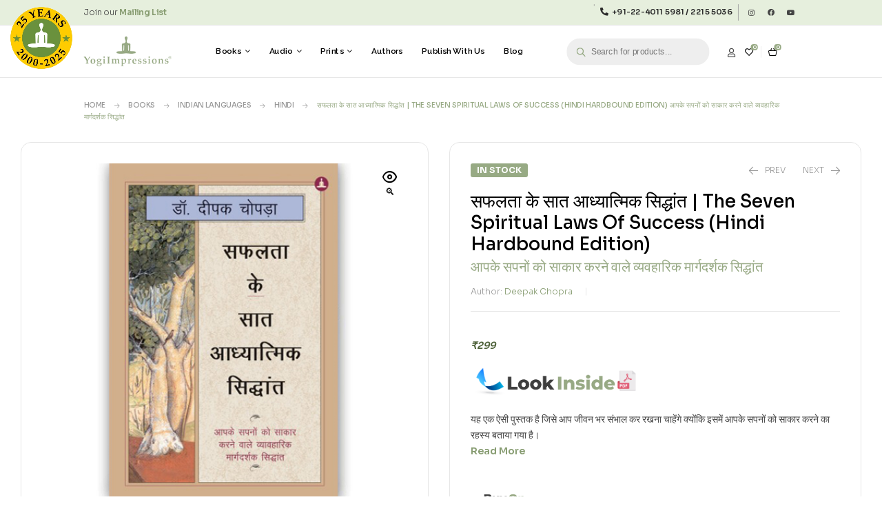

--- FILE ---
content_type: text/html; charset=UTF-8
request_url: https://yogiimpressions.com/product/safaltaa-ke-saat-adhyatmik-siddhant-the-seven-spiritual-laws-of-success-hindi-hardbound/
body_size: 48441
content:

<!doctype html>
<html lang="en-US">
<head>
	
	<link rel="alternate" href="https://yogiimpressions.com/product/safaltaa-ke-saat-adhyatmik-siddhant-the-seven-spiritual-laws-of-success-hindi-hardbound/" hreflang="en-in" />
	
<!--
 <PageMap>
    <DataObject type="thumbnail">
      <Attribute name="YogiImpressions" value="https://yogiimpressions.com/wp-content/uploads/2023/02/cropped-yogiimpressions-new-logo-180-180x62-1-1.png”/>
      <Attribute name="width" value="268"/>
      <Attribute name="height" value="129"/>
    </DataObject>
  </PageMap>
-->
<meta name="thumbnail" content="https://yogiimpressions.com/wp-content/uploads/2023/02/cropped-yogiimpressions-new-logo-180-180x62-1-1.png”/>

								
	<meta charset="UTF-8">
	<meta name="viewport" content="width=device-width, initial-scale=1.0, maximum-scale=1.0">
	<link rel="profile" href="//gmpg.org/xfn/11">
	
<meta name='robots' content='index, follow, max-image-preview:large, max-snippet:-1, max-video-preview:-1' />
	<style>img:is([sizes="auto" i], [sizes^="auto," i]) { contain-intrinsic-size: 3000px 1500px }</style>
	<link rel="dns-prefetch" href="//fonts.googleapis.com">
<link rel="dns-prefetch" href="//s.w.org">

	<!-- This site is optimized with the Yoast SEO plugin v26.7 - https://yoast.com/wordpress/plugins/seo/ -->
	<title>सफलता के सात आध्यात्मिक सिद्धांत | The Seven Spiritual Laws Of Success in Hindi</title>
	<meta name="description" content="सफलता के सात आध्यात्मिक सिद्धांत एक ऐसी पुस्तक है जिसे आप जीवन भर संभाल कर रखना चाहेंगे क्योंकि इसमें आपके सपनों को साकार करने का रहस्य बताया गया है।" />
	<link rel="canonical" href="https://yogiimpressions.com/product/safaltaa-ke-saat-adhyatmik-siddhant-the-seven-spiritual-laws-of-success-hindi-hardbound/" />
	<meta property="og:locale" content="en_US" />
	<meta property="og:type" content="article" />
	<meta property="og:title" content="सफलता के सात आध्यात्मिक सिद्धांत | The Seven Spiritual Laws Of Success in Hindi" />
	<meta property="og:description" content="सफलता के सात आध्यात्मिक सिद्धांत एक ऐसी पुस्तक है जिसे आप जीवन भर संभाल कर रखना चाहेंगे क्योंकि इसमें आपके सपनों को साकार करने का रहस्य बताया गया है।" />
	<meta property="og:url" content="https://yogiimpressions.com/product/safaltaa-ke-saat-adhyatmik-siddhant-the-seven-spiritual-laws-of-success-hindi-hardbound/" />
	<meta property="og:site_name" content="Yogi Impressions" />
	<meta property="article:modified_time" content="2025-10-24T08:47:42+00:00" />
	<meta property="og:image" content="http://yogiimpressions.com/wp-content/uploads/2023/03/The-Seven-Spiritual-Laws-Hindi_HB-_PLC-COVER-500x500-1.jpg" />
	<meta property="og:image:width" content="500" />
	<meta property="og:image:height" content="500" />
	<meta property="og:image:type" content="image/jpeg" />
	<meta name="twitter:card" content="summary_large_image" />
	<meta name="twitter:label1" content="Est. reading time" />
	<meta name="twitter:data1" content="2 minutes" />
	<script type="application/ld+json" class="yoast-schema-graph">{"@context":"https://schema.org","@graph":[{"@type":"WebPage","@id":"https://yogiimpressions.com/product/safaltaa-ke-saat-adhyatmik-siddhant-the-seven-spiritual-laws-of-success-hindi-hardbound/","url":"https://yogiimpressions.com/product/safaltaa-ke-saat-adhyatmik-siddhant-the-seven-spiritual-laws-of-success-hindi-hardbound/","name":"सफलता के सात आध्यात्मिक सिद्धांत | The Seven Spiritual Laws Of Success in Hindi","isPartOf":{"@id":"https://yogiimpressions.com/#website"},"primaryImageOfPage":{"@id":"https://yogiimpressions.com/product/safaltaa-ke-saat-adhyatmik-siddhant-the-seven-spiritual-laws-of-success-hindi-hardbound/#primaryimage"},"image":{"@id":"https://yogiimpressions.com/product/safaltaa-ke-saat-adhyatmik-siddhant-the-seven-spiritual-laws-of-success-hindi-hardbound/#primaryimage"},"thumbnailUrl":"https://yogiimpressions.com/wp-content/uploads/2023/03/The-Seven-Spiritual-Laws-Hindi_HB-_PLC-COVER-500x500-1.jpg","datePublished":"2023-03-18T05:55:55+00:00","dateModified":"2025-10-24T08:47:42+00:00","description":"सफलता के सात आध्यात्मिक सिद्धांत एक ऐसी पुस्तक है जिसे आप जीवन भर संभाल कर रखना चाहेंगे क्योंकि इसमें आपके सपनों को साकार करने का रहस्य बताया गया है।","breadcrumb":{"@id":"https://yogiimpressions.com/product/safaltaa-ke-saat-adhyatmik-siddhant-the-seven-spiritual-laws-of-success-hindi-hardbound/#breadcrumb"},"inLanguage":"en-US","potentialAction":[{"@type":"ReadAction","target":["https://yogiimpressions.com/product/safaltaa-ke-saat-adhyatmik-siddhant-the-seven-spiritual-laws-of-success-hindi-hardbound/"]}]},{"@type":"ImageObject","inLanguage":"en-US","@id":"https://yogiimpressions.com/product/safaltaa-ke-saat-adhyatmik-siddhant-the-seven-spiritual-laws-of-success-hindi-hardbound/#primaryimage","url":"https://yogiimpressions.com/wp-content/uploads/2023/03/The-Seven-Spiritual-Laws-Hindi_HB-_PLC-COVER-500x500-1.jpg","contentUrl":"https://yogiimpressions.com/wp-content/uploads/2023/03/The-Seven-Spiritual-Laws-Hindi_HB-_PLC-COVER-500x500-1.jpg","width":500,"height":500},{"@type":"BreadcrumbList","@id":"https://yogiimpressions.com/product/safaltaa-ke-saat-adhyatmik-siddhant-the-seven-spiritual-laws-of-success-hindi-hardbound/#breadcrumb","itemListElement":[{"@type":"ListItem","position":1,"name":"Home","item":"https://yogiimpressions.com/"},{"@type":"ListItem","position":2,"name":"Shop","item":"https://yogiimpressions.com/shop/"},{"@type":"ListItem","position":3,"name":"सफलता के सात आध्यात्मिक सिद्धांत | The Seven Spiritual Laws Of Success (Hindi Hardbound Edition)"}]},{"@type":"WebSite","@id":"https://yogiimpressions.com/#website","url":"https://yogiimpressions.com/","name":"Yogi Impressions","description":"","publisher":{"@id":"https://yogiimpressions.com/#organization"},"potentialAction":[{"@type":"SearchAction","target":{"@type":"EntryPoint","urlTemplate":"https://yogiimpressions.com/?s={search_term_string}"},"query-input":{"@type":"PropertyValueSpecification","valueRequired":true,"valueName":"search_term_string"}}],"inLanguage":"en-US"},{"@type":"Organization","@id":"https://yogiimpressions.com/#organization","name":"Yogi Impressions","url":"https://yogiimpressions.com/","logo":{"@type":"ImageObject","inLanguage":"en-US","@id":"https://yogiimpressions.com/#/schema/logo/image/","url":"https://yogiimpressions.com/wp-content/uploads/2023/02/cropped-yogiimpressions-new-logo-180-180x62-1-1.png","contentUrl":"https://yogiimpressions.com/wp-content/uploads/2023/02/cropped-yogiimpressions-new-logo-180-180x62-1-1.png","width":180,"height":62,"caption":"Yogi Impressions"},"image":{"@id":"https://yogiimpressions.com/#/schema/logo/image/"}}]}</script>
	<!-- / Yoast SEO plugin. -->


<link rel='dns-prefetch' href='//stats.wp.com' />
<link rel='dns-prefetch' href='//fonts.googleapis.com' />
<link rel="alternate" type="application/rss+xml" title="Yogi Impressions &raquo; Feed" href="https://yogiimpressions.com/feed/" />
<link rel="alternate" type="application/rss+xml" title="Yogi Impressions &raquo; Comments Feed" href="https://yogiimpressions.com/comments/feed/" />
<link rel="alternate" type="application/rss+xml" title="Yogi Impressions &raquo; सफलता के सात आध्यात्मिक सिद्धांत | The Seven Spiritual Laws Of Success (Hindi Hardbound Edition) आपके सपनों को साकार करने वाले व्यवहारिक मार्गदर्शक सिद्धांत Comments Feed" href="https://yogiimpressions.com/product/safaltaa-ke-saat-adhyatmik-siddhant-the-seven-spiritual-laws-of-success-hindi-hardbound/feed/" />
<script>
window._wpemojiSettings = {"baseUrl":"https:\/\/s.w.org\/images\/core\/emoji\/16.0.1\/72x72\/","ext":".png","svgUrl":"https:\/\/s.w.org\/images\/core\/emoji\/16.0.1\/svg\/","svgExt":".svg","source":{"concatemoji":"https:\/\/yogiimpressions.com\/wp-includes\/js\/wp-emoji-release.min.js?ver=6.8.3"}};
/*! This file is auto-generated */
!function(s,n){var o,i,e;function c(e){try{var t={supportTests:e,timestamp:(new Date).valueOf()};sessionStorage.setItem(o,JSON.stringify(t))}catch(e){}}function p(e,t,n){e.clearRect(0,0,e.canvas.width,e.canvas.height),e.fillText(t,0,0);var t=new Uint32Array(e.getImageData(0,0,e.canvas.width,e.canvas.height).data),a=(e.clearRect(0,0,e.canvas.width,e.canvas.height),e.fillText(n,0,0),new Uint32Array(e.getImageData(0,0,e.canvas.width,e.canvas.height).data));return t.every(function(e,t){return e===a[t]})}function u(e,t){e.clearRect(0,0,e.canvas.width,e.canvas.height),e.fillText(t,0,0);for(var n=e.getImageData(16,16,1,1),a=0;a<n.data.length;a++)if(0!==n.data[a])return!1;return!0}function f(e,t,n,a){switch(t){case"flag":return n(e,"\ud83c\udff3\ufe0f\u200d\u26a7\ufe0f","\ud83c\udff3\ufe0f\u200b\u26a7\ufe0f")?!1:!n(e,"\ud83c\udde8\ud83c\uddf6","\ud83c\udde8\u200b\ud83c\uddf6")&&!n(e,"\ud83c\udff4\udb40\udc67\udb40\udc62\udb40\udc65\udb40\udc6e\udb40\udc67\udb40\udc7f","\ud83c\udff4\u200b\udb40\udc67\u200b\udb40\udc62\u200b\udb40\udc65\u200b\udb40\udc6e\u200b\udb40\udc67\u200b\udb40\udc7f");case"emoji":return!a(e,"\ud83e\udedf")}return!1}function g(e,t,n,a){var r="undefined"!=typeof WorkerGlobalScope&&self instanceof WorkerGlobalScope?new OffscreenCanvas(300,150):s.createElement("canvas"),o=r.getContext("2d",{willReadFrequently:!0}),i=(o.textBaseline="top",o.font="600 32px Arial",{});return e.forEach(function(e){i[e]=t(o,e,n,a)}),i}function t(e){var t=s.createElement("script");t.src=e,t.defer=!0,s.head.appendChild(t)}"undefined"!=typeof Promise&&(o="wpEmojiSettingsSupports",i=["flag","emoji"],n.supports={everything:!0,everythingExceptFlag:!0},e=new Promise(function(e){s.addEventListener("DOMContentLoaded",e,{once:!0})}),new Promise(function(t){var n=function(){try{var e=JSON.parse(sessionStorage.getItem(o));if("object"==typeof e&&"number"==typeof e.timestamp&&(new Date).valueOf()<e.timestamp+604800&&"object"==typeof e.supportTests)return e.supportTests}catch(e){}return null}();if(!n){if("undefined"!=typeof Worker&&"undefined"!=typeof OffscreenCanvas&&"undefined"!=typeof URL&&URL.createObjectURL&&"undefined"!=typeof Blob)try{var e="postMessage("+g.toString()+"("+[JSON.stringify(i),f.toString(),p.toString(),u.toString()].join(",")+"));",a=new Blob([e],{type:"text/javascript"}),r=new Worker(URL.createObjectURL(a),{name:"wpTestEmojiSupports"});return void(r.onmessage=function(e){c(n=e.data),r.terminate(),t(n)})}catch(e){}c(n=g(i,f,p,u))}t(n)}).then(function(e){for(var t in e)n.supports[t]=e[t],n.supports.everything=n.supports.everything&&n.supports[t],"flag"!==t&&(n.supports.everythingExceptFlag=n.supports.everythingExceptFlag&&n.supports[t]);n.supports.everythingExceptFlag=n.supports.everythingExceptFlag&&!n.supports.flag,n.DOMReady=!1,n.readyCallback=function(){n.DOMReady=!0}}).then(function(){return e}).then(function(){var e;n.supports.everything||(n.readyCallback(),(e=n.source||{}).concatemoji?t(e.concatemoji):e.wpemoji&&e.twemoji&&(t(e.twemoji),t(e.wpemoji)))}))}((window,document),window._wpemojiSettings);
</script>
<link rel='stylesheet' id='wc-price-based-country-frontend-css' href='https://yogiimpressions.com/wp-content/plugins/woocommerce-product-price-based-on-countries/assets/css/frontend.min.css?ver=4.0.11' media='all' />
<link rel='stylesheet' id='xoo-aff-style-css' href='https://yogiimpressions.com/wp-content/plugins/waitlist-woocommerce/xoo-form-fields-fw/assets/css/xoo-aff-style.css?ver=2.0.6' media='all' />
<style id='xoo-aff-style-inline-css'>

.xoo-aff-input-group .xoo-aff-input-icon{
	background-color:  #eee;
	color:  #555;
	max-width: 40px;
	min-width: 40px;
	border-color:  #ccc;
	border-width: 1px;
	font-size: 14px;
}
.xoo-aff-group{
	margin-bottom: 30px;
}

.xoo-aff-group input[type="text"], .xoo-aff-group input[type="password"], .xoo-aff-group input[type="email"], .xoo-aff-group input[type="number"], .xoo-aff-group select, .xoo-aff-group select + .select2, .xoo-aff-group input[type="tel"], .xoo-aff-group input[type="file"]{
	background-color: #fff;
	color: #777;
	border-width: 1px;
	border-color: #cccccc;
	height: 50px;
}


.xoo-aff-group input[type="file"]{
	line-height: calc(50px - 13px);
}



.xoo-aff-group input[type="text"]::placeholder, .xoo-aff-group input[type="password"]::placeholder, .xoo-aff-group input[type="email"]::placeholder, .xoo-aff-group input[type="number"]::placeholder, .xoo-aff-group select::placeholder, .xoo-aff-group input[type="tel"]::placeholder, .xoo-aff-group .select2-selection__rendered, .xoo-aff-group .select2-container--default .select2-selection--single .select2-selection__rendered, .xoo-aff-group input[type="file"]::placeholder, .xoo-aff-group input::file-selector-button{
	color: #777;
}

.xoo-aff-group input[type="text"]:focus, .xoo-aff-group input[type="password"]:focus, .xoo-aff-group input[type="email"]:focus, .xoo-aff-group input[type="number"]:focus, .xoo-aff-group select:focus, .xoo-aff-group select + .select2:focus, .xoo-aff-group input[type="tel"]:focus, .xoo-aff-group input[type="file"]:focus{
	background-color: #ededed;
	color: #000;
}

[placeholder]:focus::-webkit-input-placeholder{
	color: #000!important;
}


.xoo-aff-input-icon + input[type="text"], .xoo-aff-input-icon + input[type="password"], .xoo-aff-input-icon + input[type="email"], .xoo-aff-input-icon + input[type="number"], .xoo-aff-input-icon + select, .xoo-aff-input-icon + select + .select2,  .xoo-aff-input-icon + input[type="tel"], .xoo-aff-input-icon + input[type="file"]{
	border-bottom-left-radius: 0;
	border-top-left-radius: 0;
}


</style>
<link rel='stylesheet' id='xoo-aff-font-awesome5-css' href='https://yogiimpressions.com/wp-content/plugins/waitlist-woocommerce/xoo-form-fields-fw/lib/fontawesome5/css/all.min.css?ver=6.8.3' media='all' />
<link rel='stylesheet' id='hfe-widgets-style-css' href='https://yogiimpressions.com/wp-content/plugins/header-footer-elementor/inc/widgets-css/frontend.css?ver=2.3.0' media='all' />
<style id='wp-emoji-styles-inline-css'>

	img.wp-smiley, img.emoji {
		display: inline !important;
		border: none !important;
		box-shadow: none !important;
		height: 1em !important;
		width: 1em !important;
		margin: 0 0.07em !important;
		vertical-align: -0.1em !important;
		background: none !important;
		padding: 0 !important;
	}
</style>
<link rel='stylesheet' id='wp-block-library-css' href='https://yogiimpressions.com/wp-includes/css/dist/block-library/style.min.css?ver=6.8.3' media='all' />
<style id='wp-block-library-theme-inline-css'>
.wp-block-audio :where(figcaption){color:#555;font-size:13px;text-align:center}.is-dark-theme .wp-block-audio :where(figcaption){color:#ffffffa6}.wp-block-audio{margin:0 0 1em}.wp-block-code{border:1px solid #ccc;border-radius:4px;font-family:Menlo,Consolas,monaco,monospace;padding:.8em 1em}.wp-block-embed :where(figcaption){color:#555;font-size:13px;text-align:center}.is-dark-theme .wp-block-embed :where(figcaption){color:#ffffffa6}.wp-block-embed{margin:0 0 1em}.blocks-gallery-caption{color:#555;font-size:13px;text-align:center}.is-dark-theme .blocks-gallery-caption{color:#ffffffa6}:root :where(.wp-block-image figcaption){color:#555;font-size:13px;text-align:center}.is-dark-theme :root :where(.wp-block-image figcaption){color:#ffffffa6}.wp-block-image{margin:0 0 1em}.wp-block-pullquote{border-bottom:4px solid;border-top:4px solid;color:currentColor;margin-bottom:1.75em}.wp-block-pullquote cite,.wp-block-pullquote footer,.wp-block-pullquote__citation{color:currentColor;font-size:.8125em;font-style:normal;text-transform:uppercase}.wp-block-quote{border-left:.25em solid;margin:0 0 1.75em;padding-left:1em}.wp-block-quote cite,.wp-block-quote footer{color:currentColor;font-size:.8125em;font-style:normal;position:relative}.wp-block-quote:where(.has-text-align-right){border-left:none;border-right:.25em solid;padding-left:0;padding-right:1em}.wp-block-quote:where(.has-text-align-center){border:none;padding-left:0}.wp-block-quote.is-large,.wp-block-quote.is-style-large,.wp-block-quote:where(.is-style-plain){border:none}.wp-block-search .wp-block-search__label{font-weight:700}.wp-block-search__button{border:1px solid #ccc;padding:.375em .625em}:where(.wp-block-group.has-background){padding:1.25em 2.375em}.wp-block-separator.has-css-opacity{opacity:.4}.wp-block-separator{border:none;border-bottom:2px solid;margin-left:auto;margin-right:auto}.wp-block-separator.has-alpha-channel-opacity{opacity:1}.wp-block-separator:not(.is-style-wide):not(.is-style-dots){width:100px}.wp-block-separator.has-background:not(.is-style-dots){border-bottom:none;height:1px}.wp-block-separator.has-background:not(.is-style-wide):not(.is-style-dots){height:2px}.wp-block-table{margin:0 0 1em}.wp-block-table td,.wp-block-table th{word-break:normal}.wp-block-table :where(figcaption){color:#555;font-size:13px;text-align:center}.is-dark-theme .wp-block-table :where(figcaption){color:#ffffffa6}.wp-block-video :where(figcaption){color:#555;font-size:13px;text-align:center}.is-dark-theme .wp-block-video :where(figcaption){color:#ffffffa6}.wp-block-video{margin:0 0 1em}:root :where(.wp-block-template-part.has-background){margin-bottom:0;margin-top:0;padding:1.25em 2.375em}
</style>
<style id='classic-theme-styles-inline-css'>
/*! This file is auto-generated */
.wp-block-button__link{color:#fff;background-color:#32373c;border-radius:9999px;box-shadow:none;text-decoration:none;padding:calc(.667em + 2px) calc(1.333em + 2px);font-size:1.125em}.wp-block-file__button{background:#32373c;color:#fff;text-decoration:none}
</style>
<link rel='stylesheet' id='wc-blocks-style-css' href='https://yogiimpressions.com/wp-content/plugins/woocommerce/packages/woocommerce-blocks/build/wc-blocks.css?ver=10.6.5' media='all' />
<link rel='stylesheet' id='wc-blocks-style-active-filters-css' href='https://yogiimpressions.com/wp-content/plugins/woocommerce/packages/woocommerce-blocks/build/active-filters.css?ver=10.6.5' media='all' />
<link rel='stylesheet' id='wc-blocks-style-add-to-cart-form-css' href='https://yogiimpressions.com/wp-content/plugins/woocommerce/packages/woocommerce-blocks/build/add-to-cart-form.css?ver=10.6.5' media='all' />
<link rel='stylesheet' id='wc-blocks-packages-style-css' href='https://yogiimpressions.com/wp-content/plugins/woocommerce/packages/woocommerce-blocks/build/packages-style.css?ver=10.6.5' media='all' />
<link rel='stylesheet' id='wc-blocks-style-all-products-css' href='https://yogiimpressions.com/wp-content/plugins/woocommerce/packages/woocommerce-blocks/build/all-products.css?ver=10.6.5' media='all' />
<link rel='stylesheet' id='wc-blocks-style-all-reviews-css' href='https://yogiimpressions.com/wp-content/plugins/woocommerce/packages/woocommerce-blocks/build/all-reviews.css?ver=10.6.5' media='all' />
<link rel='stylesheet' id='wc-blocks-style-attribute-filter-css' href='https://yogiimpressions.com/wp-content/plugins/woocommerce/packages/woocommerce-blocks/build/attribute-filter.css?ver=10.6.5' media='all' />
<link rel='stylesheet' id='wc-blocks-style-breadcrumbs-css' href='https://yogiimpressions.com/wp-content/plugins/woocommerce/packages/woocommerce-blocks/build/breadcrumbs.css?ver=10.6.5' media='all' />
<link rel='stylesheet' id='wc-blocks-style-catalog-sorting-css' href='https://yogiimpressions.com/wp-content/plugins/woocommerce/packages/woocommerce-blocks/build/catalog-sorting.css?ver=10.6.5' media='all' />
<link rel='stylesheet' id='wc-blocks-style-customer-account-css' href='https://yogiimpressions.com/wp-content/plugins/woocommerce/packages/woocommerce-blocks/build/customer-account.css?ver=10.6.5' media='all' />
<link rel='stylesheet' id='wc-blocks-style-featured-category-css' href='https://yogiimpressions.com/wp-content/plugins/woocommerce/packages/woocommerce-blocks/build/featured-category.css?ver=10.6.5' media='all' />
<link rel='stylesheet' id='wc-blocks-style-featured-product-css' href='https://yogiimpressions.com/wp-content/plugins/woocommerce/packages/woocommerce-blocks/build/featured-product.css?ver=10.6.5' media='all' />
<link rel='stylesheet' id='wc-blocks-style-mini-cart-css' href='https://yogiimpressions.com/wp-content/plugins/woocommerce/packages/woocommerce-blocks/build/mini-cart.css?ver=10.6.5' media='all' />
<link rel='stylesheet' id='wc-blocks-style-price-filter-css' href='https://yogiimpressions.com/wp-content/plugins/woocommerce/packages/woocommerce-blocks/build/price-filter.css?ver=10.6.5' media='all' />
<link rel='stylesheet' id='wc-blocks-style-product-add-to-cart-css' href='https://yogiimpressions.com/wp-content/plugins/woocommerce/packages/woocommerce-blocks/build/product-add-to-cart.css?ver=10.6.5' media='all' />
<link rel='stylesheet' id='wc-blocks-style-product-button-css' href='https://yogiimpressions.com/wp-content/plugins/woocommerce/packages/woocommerce-blocks/build/product-button.css?ver=10.6.5' media='all' />
<link rel='stylesheet' id='wc-blocks-style-product-categories-css' href='https://yogiimpressions.com/wp-content/plugins/woocommerce/packages/woocommerce-blocks/build/product-categories.css?ver=10.6.5' media='all' />
<link rel='stylesheet' id='wc-blocks-style-product-image-css' href='https://yogiimpressions.com/wp-content/plugins/woocommerce/packages/woocommerce-blocks/build/product-image.css?ver=10.6.5' media='all' />
<link rel='stylesheet' id='wc-blocks-style-product-image-gallery-css' href='https://yogiimpressions.com/wp-content/plugins/woocommerce/packages/woocommerce-blocks/build/product-image-gallery.css?ver=10.6.5' media='all' />
<link rel='stylesheet' id='wc-blocks-style-product-query-css' href='https://yogiimpressions.com/wp-content/plugins/woocommerce/packages/woocommerce-blocks/build/product-query.css?ver=10.6.5' media='all' />
<link rel='stylesheet' id='wc-blocks-style-product-results-count-css' href='https://yogiimpressions.com/wp-content/plugins/woocommerce/packages/woocommerce-blocks/build/product-results-count.css?ver=10.6.5' media='all' />
<link rel='stylesheet' id='wc-blocks-style-product-reviews-css' href='https://yogiimpressions.com/wp-content/plugins/woocommerce/packages/woocommerce-blocks/build/product-reviews.css?ver=10.6.5' media='all' />
<link rel='stylesheet' id='wc-blocks-style-product-sale-badge-css' href='https://yogiimpressions.com/wp-content/plugins/woocommerce/packages/woocommerce-blocks/build/product-sale-badge.css?ver=10.6.5' media='all' />
<link rel='stylesheet' id='wc-blocks-style-product-search-css' href='https://yogiimpressions.com/wp-content/plugins/woocommerce/packages/woocommerce-blocks/build/product-search.css?ver=10.6.5' media='all' />
<link rel='stylesheet' id='wc-blocks-style-product-sku-css' href='https://yogiimpressions.com/wp-content/plugins/woocommerce/packages/woocommerce-blocks/build/product-sku.css?ver=10.6.5' media='all' />
<link rel='stylesheet' id='wc-blocks-style-product-stock-indicator-css' href='https://yogiimpressions.com/wp-content/plugins/woocommerce/packages/woocommerce-blocks/build/product-stock-indicator.css?ver=10.6.5' media='all' />
<link rel='stylesheet' id='wc-blocks-style-product-summary-css' href='https://yogiimpressions.com/wp-content/plugins/woocommerce/packages/woocommerce-blocks/build/product-summary.css?ver=10.6.5' media='all' />
<link rel='stylesheet' id='wc-blocks-style-product-title-css' href='https://yogiimpressions.com/wp-content/plugins/woocommerce/packages/woocommerce-blocks/build/product-title.css?ver=10.6.5' media='all' />
<link rel='stylesheet' id='wc-blocks-style-rating-filter-css' href='https://yogiimpressions.com/wp-content/plugins/woocommerce/packages/woocommerce-blocks/build/rating-filter.css?ver=10.6.5' media='all' />
<link rel='stylesheet' id='wc-blocks-style-reviews-by-category-css' href='https://yogiimpressions.com/wp-content/plugins/woocommerce/packages/woocommerce-blocks/build/reviews-by-category.css?ver=10.6.5' media='all' />
<link rel='stylesheet' id='wc-blocks-style-reviews-by-product-css' href='https://yogiimpressions.com/wp-content/plugins/woocommerce/packages/woocommerce-blocks/build/reviews-by-product.css?ver=10.6.5' media='all' />
<link rel='stylesheet' id='wc-blocks-style-product-details-css' href='https://yogiimpressions.com/wp-content/plugins/woocommerce/packages/woocommerce-blocks/build/product-details.css?ver=10.6.5' media='all' />
<link rel='stylesheet' id='wc-blocks-style-single-product-css' href='https://yogiimpressions.com/wp-content/plugins/woocommerce/packages/woocommerce-blocks/build/single-product.css?ver=10.6.5' media='all' />
<link rel='stylesheet' id='wc-blocks-style-stock-filter-css' href='https://yogiimpressions.com/wp-content/plugins/woocommerce/packages/woocommerce-blocks/build/stock-filter.css?ver=10.6.5' media='all' />
<link rel='stylesheet' id='wc-blocks-style-cart-css' href='https://yogiimpressions.com/wp-content/plugins/woocommerce/packages/woocommerce-blocks/build/cart.css?ver=10.6.5' media='all' />
<link rel='stylesheet' id='wc-blocks-style-checkout-css' href='https://yogiimpressions.com/wp-content/plugins/woocommerce/packages/woocommerce-blocks/build/checkout.css?ver=10.6.5' media='all' />
<link rel='stylesheet' id='wc-blocks-style-mini-cart-contents-css' href='https://yogiimpressions.com/wp-content/plugins/woocommerce/packages/woocommerce-blocks/build/mini-cart-contents.css?ver=10.6.5' media='all' />
<link rel='stylesheet' id='bookory-gutenberg-blocks-css' href='https://yogiimpressions.com/wp-content/themes/bookory/assets/css/base/gutenberg-blocks.css?ver=2.0.7' media='all' />
<style id='global-styles-inline-css'>
:root{--wp--preset--aspect-ratio--square: 1;--wp--preset--aspect-ratio--4-3: 4/3;--wp--preset--aspect-ratio--3-4: 3/4;--wp--preset--aspect-ratio--3-2: 3/2;--wp--preset--aspect-ratio--2-3: 2/3;--wp--preset--aspect-ratio--16-9: 16/9;--wp--preset--aspect-ratio--9-16: 9/16;--wp--preset--color--black: #000000;--wp--preset--color--cyan-bluish-gray: #abb8c3;--wp--preset--color--white: #ffffff;--wp--preset--color--pale-pink: #f78da7;--wp--preset--color--vivid-red: #cf2e2e;--wp--preset--color--luminous-vivid-orange: #ff6900;--wp--preset--color--luminous-vivid-amber: #fcb900;--wp--preset--color--light-green-cyan: #7bdcb5;--wp--preset--color--vivid-green-cyan: #00d084;--wp--preset--color--pale-cyan-blue: #8ed1fc;--wp--preset--color--vivid-cyan-blue: #0693e3;--wp--preset--color--vivid-purple: #9b51e0;--wp--preset--gradient--vivid-cyan-blue-to-vivid-purple: linear-gradient(135deg,rgba(6,147,227,1) 0%,rgb(155,81,224) 100%);--wp--preset--gradient--light-green-cyan-to-vivid-green-cyan: linear-gradient(135deg,rgb(122,220,180) 0%,rgb(0,208,130) 100%);--wp--preset--gradient--luminous-vivid-amber-to-luminous-vivid-orange: linear-gradient(135deg,rgba(252,185,0,1) 0%,rgba(255,105,0,1) 100%);--wp--preset--gradient--luminous-vivid-orange-to-vivid-red: linear-gradient(135deg,rgba(255,105,0,1) 0%,rgb(207,46,46) 100%);--wp--preset--gradient--very-light-gray-to-cyan-bluish-gray: linear-gradient(135deg,rgb(238,238,238) 0%,rgb(169,184,195) 100%);--wp--preset--gradient--cool-to-warm-spectrum: linear-gradient(135deg,rgb(74,234,220) 0%,rgb(151,120,209) 20%,rgb(207,42,186) 40%,rgb(238,44,130) 60%,rgb(251,105,98) 80%,rgb(254,248,76) 100%);--wp--preset--gradient--blush-light-purple: linear-gradient(135deg,rgb(255,206,236) 0%,rgb(152,150,240) 100%);--wp--preset--gradient--blush-bordeaux: linear-gradient(135deg,rgb(254,205,165) 0%,rgb(254,45,45) 50%,rgb(107,0,62) 100%);--wp--preset--gradient--luminous-dusk: linear-gradient(135deg,rgb(255,203,112) 0%,rgb(199,81,192) 50%,rgb(65,88,208) 100%);--wp--preset--gradient--pale-ocean: linear-gradient(135deg,rgb(255,245,203) 0%,rgb(182,227,212) 50%,rgb(51,167,181) 100%);--wp--preset--gradient--electric-grass: linear-gradient(135deg,rgb(202,248,128) 0%,rgb(113,206,126) 100%);--wp--preset--gradient--midnight: linear-gradient(135deg,rgb(2,3,129) 0%,rgb(40,116,252) 100%);--wp--preset--font-size--small: 14px;--wp--preset--font-size--medium: 23px;--wp--preset--font-size--large: 26px;--wp--preset--font-size--x-large: 42px;--wp--preset--font-size--normal: 16px;--wp--preset--font-size--huge: 37px;--wp--preset--spacing--20: 0.44rem;--wp--preset--spacing--30: 0.67rem;--wp--preset--spacing--40: 1rem;--wp--preset--spacing--50: 1.5rem;--wp--preset--spacing--60: 2.25rem;--wp--preset--spacing--70: 3.38rem;--wp--preset--spacing--80: 5.06rem;--wp--preset--shadow--natural: 6px 6px 9px rgba(0, 0, 0, 0.2);--wp--preset--shadow--deep: 12px 12px 50px rgba(0, 0, 0, 0.4);--wp--preset--shadow--sharp: 6px 6px 0px rgba(0, 0, 0, 0.2);--wp--preset--shadow--outlined: 6px 6px 0px -3px rgba(255, 255, 255, 1), 6px 6px rgba(0, 0, 0, 1);--wp--preset--shadow--crisp: 6px 6px 0px rgba(0, 0, 0, 1);}:where(.is-layout-flex){gap: 0.5em;}:where(.is-layout-grid){gap: 0.5em;}body .is-layout-flex{display: flex;}.is-layout-flex{flex-wrap: wrap;align-items: center;}.is-layout-flex > :is(*, div){margin: 0;}body .is-layout-grid{display: grid;}.is-layout-grid > :is(*, div){margin: 0;}:where(.wp-block-columns.is-layout-flex){gap: 2em;}:where(.wp-block-columns.is-layout-grid){gap: 2em;}:where(.wp-block-post-template.is-layout-flex){gap: 1.25em;}:where(.wp-block-post-template.is-layout-grid){gap: 1.25em;}.has-black-color{color: var(--wp--preset--color--black) !important;}.has-cyan-bluish-gray-color{color: var(--wp--preset--color--cyan-bluish-gray) !important;}.has-white-color{color: var(--wp--preset--color--white) !important;}.has-pale-pink-color{color: var(--wp--preset--color--pale-pink) !important;}.has-vivid-red-color{color: var(--wp--preset--color--vivid-red) !important;}.has-luminous-vivid-orange-color{color: var(--wp--preset--color--luminous-vivid-orange) !important;}.has-luminous-vivid-amber-color{color: var(--wp--preset--color--luminous-vivid-amber) !important;}.has-light-green-cyan-color{color: var(--wp--preset--color--light-green-cyan) !important;}.has-vivid-green-cyan-color{color: var(--wp--preset--color--vivid-green-cyan) !important;}.has-pale-cyan-blue-color{color: var(--wp--preset--color--pale-cyan-blue) !important;}.has-vivid-cyan-blue-color{color: var(--wp--preset--color--vivid-cyan-blue) !important;}.has-vivid-purple-color{color: var(--wp--preset--color--vivid-purple) !important;}.has-black-background-color{background-color: var(--wp--preset--color--black) !important;}.has-cyan-bluish-gray-background-color{background-color: var(--wp--preset--color--cyan-bluish-gray) !important;}.has-white-background-color{background-color: var(--wp--preset--color--white) !important;}.has-pale-pink-background-color{background-color: var(--wp--preset--color--pale-pink) !important;}.has-vivid-red-background-color{background-color: var(--wp--preset--color--vivid-red) !important;}.has-luminous-vivid-orange-background-color{background-color: var(--wp--preset--color--luminous-vivid-orange) !important;}.has-luminous-vivid-amber-background-color{background-color: var(--wp--preset--color--luminous-vivid-amber) !important;}.has-light-green-cyan-background-color{background-color: var(--wp--preset--color--light-green-cyan) !important;}.has-vivid-green-cyan-background-color{background-color: var(--wp--preset--color--vivid-green-cyan) !important;}.has-pale-cyan-blue-background-color{background-color: var(--wp--preset--color--pale-cyan-blue) !important;}.has-vivid-cyan-blue-background-color{background-color: var(--wp--preset--color--vivid-cyan-blue) !important;}.has-vivid-purple-background-color{background-color: var(--wp--preset--color--vivid-purple) !important;}.has-black-border-color{border-color: var(--wp--preset--color--black) !important;}.has-cyan-bluish-gray-border-color{border-color: var(--wp--preset--color--cyan-bluish-gray) !important;}.has-white-border-color{border-color: var(--wp--preset--color--white) !important;}.has-pale-pink-border-color{border-color: var(--wp--preset--color--pale-pink) !important;}.has-vivid-red-border-color{border-color: var(--wp--preset--color--vivid-red) !important;}.has-luminous-vivid-orange-border-color{border-color: var(--wp--preset--color--luminous-vivid-orange) !important;}.has-luminous-vivid-amber-border-color{border-color: var(--wp--preset--color--luminous-vivid-amber) !important;}.has-light-green-cyan-border-color{border-color: var(--wp--preset--color--light-green-cyan) !important;}.has-vivid-green-cyan-border-color{border-color: var(--wp--preset--color--vivid-green-cyan) !important;}.has-pale-cyan-blue-border-color{border-color: var(--wp--preset--color--pale-cyan-blue) !important;}.has-vivid-cyan-blue-border-color{border-color: var(--wp--preset--color--vivid-cyan-blue) !important;}.has-vivid-purple-border-color{border-color: var(--wp--preset--color--vivid-purple) !important;}.has-vivid-cyan-blue-to-vivid-purple-gradient-background{background: var(--wp--preset--gradient--vivid-cyan-blue-to-vivid-purple) !important;}.has-light-green-cyan-to-vivid-green-cyan-gradient-background{background: var(--wp--preset--gradient--light-green-cyan-to-vivid-green-cyan) !important;}.has-luminous-vivid-amber-to-luminous-vivid-orange-gradient-background{background: var(--wp--preset--gradient--luminous-vivid-amber-to-luminous-vivid-orange) !important;}.has-luminous-vivid-orange-to-vivid-red-gradient-background{background: var(--wp--preset--gradient--luminous-vivid-orange-to-vivid-red) !important;}.has-very-light-gray-to-cyan-bluish-gray-gradient-background{background: var(--wp--preset--gradient--very-light-gray-to-cyan-bluish-gray) !important;}.has-cool-to-warm-spectrum-gradient-background{background: var(--wp--preset--gradient--cool-to-warm-spectrum) !important;}.has-blush-light-purple-gradient-background{background: var(--wp--preset--gradient--blush-light-purple) !important;}.has-blush-bordeaux-gradient-background{background: var(--wp--preset--gradient--blush-bordeaux) !important;}.has-luminous-dusk-gradient-background{background: var(--wp--preset--gradient--luminous-dusk) !important;}.has-pale-ocean-gradient-background{background: var(--wp--preset--gradient--pale-ocean) !important;}.has-electric-grass-gradient-background{background: var(--wp--preset--gradient--electric-grass) !important;}.has-midnight-gradient-background{background: var(--wp--preset--gradient--midnight) !important;}.has-small-font-size{font-size: var(--wp--preset--font-size--small) !important;}.has-medium-font-size{font-size: var(--wp--preset--font-size--medium) !important;}.has-large-font-size{font-size: var(--wp--preset--font-size--large) !important;}.has-x-large-font-size{font-size: var(--wp--preset--font-size--x-large) !important;}
:where(.wp-block-post-template.is-layout-flex){gap: 1.25em;}:where(.wp-block-post-template.is-layout-grid){gap: 1.25em;}
:where(.wp-block-columns.is-layout-flex){gap: 2em;}:where(.wp-block-columns.is-layout-grid){gap: 2em;}
:root :where(.wp-block-pullquote){font-size: 1.5em;line-height: 1.6;}
</style>
<link rel='stylesheet' id='contact-form-7-css' href='https://yogiimpressions.com/wp-content/plugins/contact-form-7/includes/css/styles.css?ver=6.1.4' media='all' />
<link rel='stylesheet' id='mas-wc-brands-style-css' href='https://yogiimpressions.com/wp-content/plugins/mas-woocommerce-brands/assets/css/style.css?ver=1.1.0' media='all' />
<link rel='stylesheet' id='w2s-migrate-woo-to-shopify-css' href='https://yogiimpressions.com/wp-content/plugins/w2s-migrate-woo-to-shopify/public/css/vi-w2s-public.css?ver=1.3.2' media='all' />
<link rel='stylesheet' id='photoswipe-css' href='https://yogiimpressions.com/wp-content/plugins/woocommerce/assets/css/photoswipe/photoswipe.min.css?ver=8.0.2' media='all' />
<link rel='stylesheet' id='photoswipe-default-skin-css' href='https://yogiimpressions.com/wp-content/plugins/woocommerce/assets/css/photoswipe/default-skin/default-skin.min.css?ver=8.0.2' media='all' />
<style id='woocommerce-inline-inline-css'>
.woocommerce form .form-row .required { visibility: visible; }
</style>
<link rel='stylesheet' id='wpcf7-redirect-script-frontend-css' href='https://yogiimpressions.com/wp-content/plugins/wpcf7-redirect/build/assets/frontend-script.css?ver=2c532d7e2be36f6af233' media='all' />
<link rel='stylesheet' id='wt-woocommerce-related-products-css' href='https://yogiimpressions.com/wp-content/plugins/wt-woocommerce-related-products/public/css/custom-related-products-public.css?ver=1.7.6' media='all' />
<link rel='stylesheet' id='hfe-style-css' href='https://yogiimpressions.com/wp-content/plugins/header-footer-elementor/assets/css/header-footer-elementor.css?ver=2.3.0' media='all' />
<link rel='stylesheet' id='elementor-icons-css' href='https://yogiimpressions.com/wp-content/plugins/elementor/assets/lib/eicons/css/elementor-icons.min.css?ver=5.21.0' media='all' />
<link rel='stylesheet' id='elementor-frontend-css' href='https://yogiimpressions.com/wp-content/uploads/elementor/css/custom-frontend-lite.min.css?ver=1749722816' media='all' />
<link rel='stylesheet' id='swiper-css' href='https://yogiimpressions.com/wp-content/plugins/elementor/assets/lib/swiper/v8/css/swiper.min.css?ver=8.4.5' media='all' />
<link rel='stylesheet' id='elementor-post-7-css' href='https://yogiimpressions.com/wp-content/uploads/elementor/css/post-7.css?ver=1749722816' media='all' />
<link rel='stylesheet' id='elementor-global-css' href='https://yogiimpressions.com/wp-content/uploads/elementor/css/global.css?ver=1749722816' media='all' />
<link rel='stylesheet' id='elementor-post-7172-css' href='https://yogiimpressions.com/wp-content/uploads/elementor/css/post-7172.css?ver=1749722817' media='all' />
<link rel='stylesheet' id='elementor-post-7245-css' href='https://yogiimpressions.com/wp-content/uploads/elementor/css/post-7245.css?ver=1754645938' media='all' />
<link rel='stylesheet' id='elementor-post-751-css' href='https://yogiimpressions.com/wp-content/uploads/elementor/css/post-751.css?ver=1749722817' media='all' />
<link rel='stylesheet' id='xoo-wl-style-css' href='https://yogiimpressions.com/wp-content/plugins/waitlist-woocommerce/assets/css/xoo-wl-style.css?ver=2.8.4' media='all' />
<style id='xoo-wl-style-inline-css'>

			button.xoo-wl-action-btn{
				background-color: #93a680;
				color: #fff;
				padding: 10px;
			}
			button.xoo-wl-submit-btn{
				max-width: 300px;
			}
			button.xoo-wl-open-form-btn{
				max-width: 300px;
			}
			.xoo-wl-inmodal{
				max-width: 800px;
				max-height: 600px;
			}
		
			.xoo-wl-sidebar{
				background-image: url(https://yogiimpression.amdesigns.studio/wp-content/plugins/waitlist-woocommerce/assets/images/popup-sidebar.jpg);
				min-width: 40%;
			}
				.xoo-wl-modal:before {
				    content: '';
				    display: inline-block;
				    height: 100%;
				    vertical-align: middle;
				    margin-right: -0.25em;
				}
			
</style>
<link rel='stylesheet' id='xoo-wl-fonts-css' href='https://yogiimpressions.com/wp-content/plugins/waitlist-woocommerce/assets/css/xoo-wl-fonts.css?ver=2.8.4' media='all' />
<link rel='stylesheet' id='woo-variation-swatches-css' href='https://yogiimpressions.com/wp-content/plugins/woo-variation-swatches/assets/css/frontend.min.css?ver=1765779030' media='all' />
<style id='woo-variation-swatches-inline-css'>
:root {
--wvs-tick:url("data:image/svg+xml;utf8,%3Csvg filter='drop-shadow(0px 0px 2px rgb(0 0 0 / .8))' xmlns='http://www.w3.org/2000/svg'  viewBox='0 0 30 30'%3E%3Cpath fill='none' stroke='%23ffffff' stroke-linecap='round' stroke-linejoin='round' stroke-width='4' d='M4 16L11 23 27 7'/%3E%3C/svg%3E");

--wvs-cross:url("data:image/svg+xml;utf8,%3Csvg filter='drop-shadow(0px 0px 5px rgb(255 255 255 / .6))' xmlns='http://www.w3.org/2000/svg' width='72px' height='72px' viewBox='0 0 24 24'%3E%3Cpath fill='none' stroke='%23ff0000' stroke-linecap='round' stroke-width='0.6' d='M5 5L19 19M19 5L5 19'/%3E%3C/svg%3E");
--wvs-single-product-item-width:30px;
--wvs-single-product-item-height:30px;
--wvs-single-product-item-font-size:16px}
</style>
<link rel='stylesheet' id='slick-css' href='https://yogiimpressions.com/wp-content/plugins/woo-smart-quick-view/assets/libs/slick/slick.css?ver=6.8.3' media='all' />
<link rel='stylesheet' id='perfect-scrollbar-css' href='https://yogiimpressions.com/wp-content/plugins/woo-smart-quick-view/assets/libs/perfect-scrollbar/css/perfect-scrollbar.min.css?ver=6.8.3' media='all' />
<link rel='stylesheet' id='perfect-scrollbar-wpc-css' href='https://yogiimpressions.com/wp-content/plugins/woo-smart-quick-view/assets/libs/perfect-scrollbar/css/custom-theme.css?ver=6.8.3' media='all' />
<link rel='stylesheet' id='magnific-popup-css' href='https://yogiimpressions.com/wp-content/themes/bookory/assets/css/libs/magnific-popup.css?ver=2.0.7' media='all' />
<link rel='stylesheet' id='woosq-feather-css' href='https://yogiimpressions.com/wp-content/plugins/woo-smart-quick-view/assets/libs/feather/feather.css?ver=6.8.3' media='all' />
<link rel='stylesheet' id='woosq-frontend-css' href='https://yogiimpressions.com/wp-content/plugins/woo-smart-quick-view/assets/css/frontend.css?ver=4.2.8' media='all' />
<link rel='stylesheet' id='woosw-icons-css' href='https://yogiimpressions.com/wp-content/plugins/woo-smart-wishlist/assets/css/icons.css?ver=5.0.8' media='all' />
<link rel='stylesheet' id='woosw-frontend-css' href='https://yogiimpressions.com/wp-content/plugins/woo-smart-wishlist/assets/css/frontend.css?ver=5.0.8' media='all' />
<style id='woosw-frontend-inline-css'>
.woosw-popup .woosw-popup-inner .woosw-popup-content .woosw-popup-content-bot .woosw-notice { background-color: #5fbd74; } .woosw-popup .woosw-popup-inner .woosw-popup-content .woosw-popup-content-bot .woosw-popup-content-bot-inner a:hover { color: #5fbd74; border-color: #5fbd74; } 
</style>
<link rel='stylesheet' id='dgwt-wcas-style-css' href='https://yogiimpressions.com/wp-content/plugins/ajax-search-for-woocommerce/assets/css/style.min.css?ver=1.32.2' media='all' />
<link rel='stylesheet' id='bookory-style-css' href='https://yogiimpressions.com/wp-content/themes/bookory/style.css?ver=2.0.7' media='all' />
<style id='bookory-style-inline-css'>
body{--primary:#98AA85;--primary_hover:#f4402f;--text:#444444;--accent:#000000;--lighter:#414141;--border:#E6E6E6;}
@media(max-width:1366px){body.theme-bookory [data-elementor-columns-laptop="1"] .column-item{flex: 0 0 100%; max-width: 100%;}.woocommerce.columns-laptop-1 ul.products li.product{flex: 0 0 100%; max-width: 100%;}body.theme-bookory [data-elementor-columns-laptop="2"] .column-item{flex: 0 0 50%; max-width: 50%;}.woocommerce.columns-laptop-2 ul.products li.product{flex: 0 0 50%; max-width: 50%;}body.theme-bookory [data-elementor-columns-laptop="3"] .column-item{flex: 0 0 33.3333333333%; max-width: 33.3333333333%;}.woocommerce.columns-laptop-3 ul.products li.product{flex: 0 0 33.3333333333%; max-width: 33.3333333333%;}body.theme-bookory [data-elementor-columns-laptop="4"] .column-item{flex: 0 0 25%; max-width: 25%;}.woocommerce.columns-laptop-4 ul.products li.product{flex: 0 0 25%; max-width: 25%;}body.theme-bookory [data-elementor-columns-laptop="5"] .column-item{flex: 0 0 20%; max-width: 20%;}.woocommerce.columns-laptop-5 ul.products li.product{flex: 0 0 20%; max-width: 20%;}body.theme-bookory [data-elementor-columns-laptop="6"] .column-item{flex: 0 0 16.6666666667%; max-width: 16.6666666667%;}.woocommerce.columns-laptop-6 ul.products li.product{flex: 0 0 16.6666666667%; max-width: 16.6666666667%;}body.theme-bookory [data-elementor-columns-laptop="7"] .column-item{flex: 0 0 14.2857142857%; max-width: 14.2857142857%;}.woocommerce.columns-laptop-7 ul.products li.product{flex: 0 0 14.2857142857%; max-width: 14.2857142857%;}body.theme-bookory [data-elementor-columns-laptop="8"] .column-item{flex: 0 0 12.5%; max-width: 12.5%;}.woocommerce.columns-laptop-8 ul.products li.product{flex: 0 0 12.5%; max-width: 12.5%;}}@media(max-width:1200px){body.theme-bookory [data-elementor-columns-tablet-extra="1"] .column-item{flex: 0 0 100%; max-width: 100%;}.woocommerce.columns-tablet-extra-1 ul.products li.product{flex: 0 0 100%; max-width: 100%;}body.theme-bookory [data-elementor-columns-tablet-extra="2"] .column-item{flex: 0 0 50%; max-width: 50%;}.woocommerce.columns-tablet-extra-2 ul.products li.product{flex: 0 0 50%; max-width: 50%;}body.theme-bookory [data-elementor-columns-tablet-extra="3"] .column-item{flex: 0 0 33.3333333333%; max-width: 33.3333333333%;}.woocommerce.columns-tablet-extra-3 ul.products li.product{flex: 0 0 33.3333333333%; max-width: 33.3333333333%;}body.theme-bookory [data-elementor-columns-tablet-extra="4"] .column-item{flex: 0 0 25%; max-width: 25%;}.woocommerce.columns-tablet-extra-4 ul.products li.product{flex: 0 0 25%; max-width: 25%;}body.theme-bookory [data-elementor-columns-tablet-extra="5"] .column-item{flex: 0 0 20%; max-width: 20%;}.woocommerce.columns-tablet-extra-5 ul.products li.product{flex: 0 0 20%; max-width: 20%;}body.theme-bookory [data-elementor-columns-tablet-extra="6"] .column-item{flex: 0 0 16.6666666667%; max-width: 16.6666666667%;}.woocommerce.columns-tablet-extra-6 ul.products li.product{flex: 0 0 16.6666666667%; max-width: 16.6666666667%;}body.theme-bookory [data-elementor-columns-tablet-extra="7"] .column-item{flex: 0 0 14.2857142857%; max-width: 14.2857142857%;}.woocommerce.columns-tablet-extra-7 ul.products li.product{flex: 0 0 14.2857142857%; max-width: 14.2857142857%;}body.theme-bookory [data-elementor-columns-tablet-extra="8"] .column-item{flex: 0 0 12.5%; max-width: 12.5%;}.woocommerce.columns-tablet-extra-8 ul.products li.product{flex: 0 0 12.5%; max-width: 12.5%;}}@media(max-width:1024px){body.theme-bookory [data-elementor-columns-tablet="1"] .column-item{flex: 0 0 100%; max-width: 100%;}.woocommerce.columns-tablet-1 ul.products li.product{flex: 0 0 100%; max-width: 100%;}body.theme-bookory [data-elementor-columns-tablet="2"] .column-item{flex: 0 0 50%; max-width: 50%;}.woocommerce.columns-tablet-2 ul.products li.product{flex: 0 0 50%; max-width: 50%;}body.theme-bookory [data-elementor-columns-tablet="3"] .column-item{flex: 0 0 33.3333333333%; max-width: 33.3333333333%;}.woocommerce.columns-tablet-3 ul.products li.product{flex: 0 0 33.3333333333%; max-width: 33.3333333333%;}body.theme-bookory [data-elementor-columns-tablet="4"] .column-item{flex: 0 0 25%; max-width: 25%;}.woocommerce.columns-tablet-4 ul.products li.product{flex: 0 0 25%; max-width: 25%;}body.theme-bookory [data-elementor-columns-tablet="5"] .column-item{flex: 0 0 20%; max-width: 20%;}.woocommerce.columns-tablet-5 ul.products li.product{flex: 0 0 20%; max-width: 20%;}body.theme-bookory [data-elementor-columns-tablet="6"] .column-item{flex: 0 0 16.6666666667%; max-width: 16.6666666667%;}.woocommerce.columns-tablet-6 ul.products li.product{flex: 0 0 16.6666666667%; max-width: 16.6666666667%;}body.theme-bookory [data-elementor-columns-tablet="7"] .column-item{flex: 0 0 14.2857142857%; max-width: 14.2857142857%;}.woocommerce.columns-tablet-7 ul.products li.product{flex: 0 0 14.2857142857%; max-width: 14.2857142857%;}body.theme-bookory [data-elementor-columns-tablet="8"] .column-item{flex: 0 0 12.5%; max-width: 12.5%;}.woocommerce.columns-tablet-8 ul.products li.product{flex: 0 0 12.5%; max-width: 12.5%;}}@media(max-width:880px){body.theme-bookory [data-elementor-columns-mobile-extra="1"] .column-item{flex: 0 0 100%; max-width: 100%;}.woocommerce.columns-mobile-extra-1 ul.products li.product{flex: 0 0 100%; max-width: 100%;}body.theme-bookory [data-elementor-columns-mobile-extra="2"] .column-item{flex: 0 0 50%; max-width: 50%;}.woocommerce.columns-mobile-extra-2 ul.products li.product{flex: 0 0 50%; max-width: 50%;}body.theme-bookory [data-elementor-columns-mobile-extra="3"] .column-item{flex: 0 0 33.3333333333%; max-width: 33.3333333333%;}.woocommerce.columns-mobile-extra-3 ul.products li.product{flex: 0 0 33.3333333333%; max-width: 33.3333333333%;}body.theme-bookory [data-elementor-columns-mobile-extra="4"] .column-item{flex: 0 0 25%; max-width: 25%;}.woocommerce.columns-mobile-extra-4 ul.products li.product{flex: 0 0 25%; max-width: 25%;}body.theme-bookory [data-elementor-columns-mobile-extra="5"] .column-item{flex: 0 0 20%; max-width: 20%;}.woocommerce.columns-mobile-extra-5 ul.products li.product{flex: 0 0 20%; max-width: 20%;}body.theme-bookory [data-elementor-columns-mobile-extra="6"] .column-item{flex: 0 0 16.6666666667%; max-width: 16.6666666667%;}.woocommerce.columns-mobile-extra-6 ul.products li.product{flex: 0 0 16.6666666667%; max-width: 16.6666666667%;}body.theme-bookory [data-elementor-columns-mobile-extra="7"] .column-item{flex: 0 0 14.2857142857%; max-width: 14.2857142857%;}.woocommerce.columns-mobile-extra-7 ul.products li.product{flex: 0 0 14.2857142857%; max-width: 14.2857142857%;}body.theme-bookory [data-elementor-columns-mobile-extra="8"] .column-item{flex: 0 0 12.5%; max-width: 12.5%;}.woocommerce.columns-mobile-extra-8 ul.products li.product{flex: 0 0 12.5%; max-width: 12.5%;}}@media(max-width:767px){body.theme-bookory [data-elementor-columns-mobile="1"] .column-item{flex: 0 0 100%; max-width: 100%;}.woocommerce.columns-mobile-1 ul.products li.product{flex: 0 0 100%; max-width: 100%;}body.theme-bookory [data-elementor-columns-mobile="2"] .column-item{flex: 0 0 50%; max-width: 50%;}.woocommerce.columns-mobile-2 ul.products li.product{flex: 0 0 50%; max-width: 50%;}body.theme-bookory [data-elementor-columns-mobile="3"] .column-item{flex: 0 0 33.3333333333%; max-width: 33.3333333333%;}.woocommerce.columns-mobile-3 ul.products li.product{flex: 0 0 33.3333333333%; max-width: 33.3333333333%;}body.theme-bookory [data-elementor-columns-mobile="4"] .column-item{flex: 0 0 25%; max-width: 25%;}.woocommerce.columns-mobile-4 ul.products li.product{flex: 0 0 25%; max-width: 25%;}body.theme-bookory [data-elementor-columns-mobile="5"] .column-item{flex: 0 0 20%; max-width: 20%;}.woocommerce.columns-mobile-5 ul.products li.product{flex: 0 0 20%; max-width: 20%;}body.theme-bookory [data-elementor-columns-mobile="6"] .column-item{flex: 0 0 16.6666666667%; max-width: 16.6666666667%;}.woocommerce.columns-mobile-6 ul.products li.product{flex: 0 0 16.6666666667%; max-width: 16.6666666667%;}body.theme-bookory [data-elementor-columns-mobile="7"] .column-item{flex: 0 0 14.2857142857%; max-width: 14.2857142857%;}.woocommerce.columns-mobile-7 ul.products li.product{flex: 0 0 14.2857142857%; max-width: 14.2857142857%;}body.theme-bookory [data-elementor-columns-mobile="8"] .column-item{flex: 0 0 12.5%; max-width: 12.5%;}.woocommerce.columns-mobile-8 ul.products li.product{flex: 0 0 12.5%; max-width: 12.5%;}}
</style>
<link rel='stylesheet' id='slick-theme-css' href='https://yogiimpressions.com/wp-content/themes/bookory/assets/css/base/slick-theme.css?ver=2.0.7' media='all' />
<link rel='stylesheet' id='bookory-fonts-css' href='//fonts.googleapis.com/css?family=Sora:300,400,500,600,700&#038;subset=latin%2Clatin-ext&#038;display=swap' media='all' />
<link rel='stylesheet' id='elementor-post-4757-css' href='https://yogiimpressions.com/wp-content/uploads/elementor/css/post-4757.css?ver=1749728385' media='all' />
<link rel='stylesheet' id='wp-members-css' href='https://yogiimpressions.com/wp-content/plugins/wp-members/assets/css/forms/generic-no-float.min.css?ver=3.5.5.1' media='all' />
<link rel='stylesheet' id='flexible-shipping-free-shipping-css' href='https://yogiimpressions.com/wp-content/plugins/flexible-shipping/assets/dist/css/free-shipping.css?ver=6.0.0.2' media='all' />
<link rel='stylesheet' id='cryout-serious-slider-style-css' href='https://yogiimpressions.com/wp-content/plugins/cryout-serious-slider/resources/style.css?ver=1.2.7' media='all' />
<link rel='stylesheet' id='heateor_sss_frontend_css-css' href='https://yogiimpressions.com/wp-content/plugins/sassy-social-share/public/css/sassy-social-share-public.css?ver=3.3.79' media='all' />
<style id='heateor_sss_frontend_css-inline-css'>
.heateor_sss_button_instagram span.heateor_sss_svg,a.heateor_sss_instagram span.heateor_sss_svg{background:radial-gradient(circle at 30% 107%,#fdf497 0,#fdf497 5%,#fd5949 45%,#d6249f 60%,#285aeb 90%)}.heateor_sss_horizontal_sharing .heateor_sss_svg,.heateor_sss_standard_follow_icons_container .heateor_sss_svg{color:#fff;border-width:0px;border-style:solid;border-color:transparent}.heateor_sss_horizontal_sharing .heateorSssTCBackground{color:#666}.heateor_sss_horizontal_sharing span.heateor_sss_svg:hover,.heateor_sss_standard_follow_icons_container span.heateor_sss_svg:hover{border-color:transparent;}.heateor_sss_vertical_sharing span.heateor_sss_svg,.heateor_sss_floating_follow_icons_container span.heateor_sss_svg{color:#fff;border-width:0px;border-style:solid;border-color:transparent;}.heateor_sss_vertical_sharing .heateorSssTCBackground{color:#666;}.heateor_sss_vertical_sharing span.heateor_sss_svg:hover,.heateor_sss_floating_follow_icons_container span.heateor_sss_svg:hover{border-color:transparent;}@media screen and (max-width:783px) {.heateor_sss_vertical_sharing{display:none!important}}
</style>
<link rel='stylesheet' id='bookory-elementor-css' href='https://yogiimpressions.com/wp-content/themes/bookory/assets/css/base/elementor.css?ver=2.0.7' media='all' />
<link rel='stylesheet' id='hfe-elementor-icons-css' href='https://yogiimpressions.com/wp-content/plugins/elementor/assets/lib/eicons/css/elementor-icons.min.css?ver=5.34.0' media='all' />
<link rel='stylesheet' id='hfe-icons-list-css' href='https://yogiimpressions.com/wp-content/plugins/elementor/assets/css/widget-icon-list.min.css?ver=3.24.3' media='all' />
<link rel='stylesheet' id='hfe-social-icons-css' href='https://yogiimpressions.com/wp-content/plugins/elementor/assets/css/widget-social-icons.min.css?ver=3.24.0' media='all' />
<link rel='stylesheet' id='hfe-social-share-icons-brands-css' href='https://yogiimpressions.com/wp-content/plugins/elementor/assets/lib/font-awesome/css/brands.css?ver=5.15.3' media='all' />
<link rel='stylesheet' id='hfe-social-share-icons-fontawesome-css' href='https://yogiimpressions.com/wp-content/plugins/elementor/assets/lib/font-awesome/css/fontawesome.css?ver=5.15.3' media='all' />
<link rel='stylesheet' id='hfe-nav-menu-icons-css' href='https://yogiimpressions.com/wp-content/plugins/elementor/assets/lib/font-awesome/css/solid.css?ver=5.15.3' media='all' />
<link rel='stylesheet' id='bookory-woocommerce-style-css' href='https://yogiimpressions.com/wp-content/themes/bookory/assets/css/woocommerce/woocommerce.css?ver=2.0.7' media='all' />
<link rel='stylesheet' id='tooltipster-css' href='https://yogiimpressions.com/wp-content/themes/bookory/assets/css/libs/tooltipster.bundle.min.css?ver=2.0.7' media='all' />
<link rel='stylesheet' id='bookory-child-style-css' href='https://yogiimpressions.com/wp-content/themes/bookory-child/style.css?ver=2.0.7' media='all' />
<link rel='stylesheet' id='google-fonts-1-css' href='https://fonts.googleapis.com/css?family=Raleway%3A100%2C100italic%2C200%2C200italic%2C300%2C300italic%2C400%2C400italic%2C500%2C500italic%2C600%2C600italic%2C700%2C700italic%2C800%2C800italic%2C900%2C900italic%7CSora%3A100%2C100italic%2C200%2C200italic%2C300%2C300italic%2C400%2C400italic%2C500%2C500italic%2C600%2C600italic%2C700%2C700italic%2C800%2C800italic%2C900%2C900italic%7CLato%3A100%2C100italic%2C200%2C200italic%2C300%2C300italic%2C400%2C400italic%2C500%2C500italic%2C600%2C600italic%2C700%2C700italic%2C800%2C800italic%2C900%2C900italic&#038;display=swap&#038;ver=6.8.3' media='all' />
<link rel='stylesheet' id='elementor-icons-shared-0-css' href='https://yogiimpressions.com/wp-content/plugins/elementor/assets/lib/font-awesome/css/fontawesome.min.css?ver=5.15.3' media='all' />
<link rel='stylesheet' id='elementor-icons-fa-solid-css' href='https://yogiimpressions.com/wp-content/plugins/elementor/assets/lib/font-awesome/css/solid.min.css?ver=5.15.3' media='all' />
<link rel='stylesheet' id='elementor-icons-fa-brands-css' href='https://yogiimpressions.com/wp-content/plugins/elementor/assets/lib/font-awesome/css/brands.min.css?ver=5.15.3' media='all' />
<link rel='stylesheet' id='elementor-icons-fa-regular-css' href='https://yogiimpressions.com/wp-content/plugins/elementor/assets/lib/font-awesome/css/regular.min.css?ver=5.15.3' media='all' />
<link rel="preconnect" href="https://fonts.gstatic.com/" crossorigin><script type="text/template" id="tmpl-variation-template">
	<div class="woocommerce-variation-description">{{{ data.variation.variation_description }}}</div>
	<div class="woocommerce-variation-price">{{{ data.variation.price_html }}}</div>
	<div class="woocommerce-variation-availability">{{{ data.variation.availability_html }}}</div>
</script>
<script type="text/template" id="tmpl-unavailable-variation-template">
	<p>Sorry, this product is unavailable. Please choose a different combination.</p>
</script>
<script src="https://yogiimpressions.com/wp-includes/js/dist/hooks.min.js?ver=4d63a3d491d11ffd8ac6" id="wp-hooks-js"></script>
<script src="https://stats.wp.com/w.js?ver=202603" id="woo-tracks-js"></script>
<script src="https://yogiimpressions.com/wp-includes/js/jquery/jquery.min.js?ver=3.7.1" id="jquery-core-js"></script>
<script src="https://yogiimpressions.com/wp-includes/js/jquery/jquery-migrate.min.js?ver=3.4.1" id="jquery-migrate-js"></script>
<script id="jquery-js-after">
!function($){"use strict";$(document).ready(function(){$(this).scrollTop()>100&&$(".hfe-scroll-to-top-wrap").removeClass("hfe-scroll-to-top-hide"),$(window).scroll(function(){$(this).scrollTop()<100?$(".hfe-scroll-to-top-wrap").fadeOut(300):$(".hfe-scroll-to-top-wrap").fadeIn(300)}),$(".hfe-scroll-to-top-wrap").on("click",function(){$("html, body").animate({scrollTop:0},300);return!1})})}(jQuery);
</script>
<script id="xoo-aff-js-js-extra">
var xoo_aff_localize = {"adminurl":"https:\/\/yogiimpressions.com\/wp-admin\/admin-ajax.php","password_strength":{"min_password_strength":3,"i18n_password_error":"Please enter a stronger password.","i18n_password_hint":""}};
</script>
<script src="https://yogiimpressions.com/wp-content/plugins/waitlist-woocommerce/xoo-form-fields-fw/assets/js/xoo-aff-js.js?ver=2.0.6" id="xoo-aff-js-js" defer data-wp-strategy="defer"></script>
<script id="3d-flip-book-client-locale-loader-js-extra">
var FB3D_CLIENT_LOCALE = {"ajaxurl":"https:\/\/yogiimpressions.com\/wp-admin\/admin-ajax.php","dictionary":{"Table of contents":"Table of contents","Close":"Close","Bookmarks":"Bookmarks","Thumbnails":"Thumbnails","Search":"Search","Share":"Share","Facebook":"Facebook","Twitter":"Twitter","Email":"Email","Play":"Play","Previous page":"Previous page","Next page":"Next page","Zoom in":"Zoom in","Zoom out":"Zoom out","Fit view":"Fit view","Auto play":"Auto play","Full screen":"Full screen","More":"More","Smart pan":"Smart pan","Single page":"Single page","Sounds":"Sounds","Stats":"Stats","Print":"Print","Download":"Download","Goto first page":"Goto first page","Goto last page":"Goto last page"},"images":"https:\/\/yogiimpressions.com\/wp-content\/plugins\/interactive-3d-flipbook-powered-physics-engine\/assets\/images\/","jsData":{"urls":[],"posts":{"ids_mis":[],"ids":[]},"pages":[],"firstPages":[],"bookCtrlProps":[],"bookTemplates":[]},"key":"3d-flip-book","pdfJS":{"pdfJsLib":"https:\/\/yogiimpressions.com\/wp-content\/plugins\/interactive-3d-flipbook-powered-physics-engine\/assets\/js\/pdf.min.js?ver=4.3.136","pdfJsWorker":"https:\/\/yogiimpressions.com\/wp-content\/plugins\/interactive-3d-flipbook-powered-physics-engine\/assets\/js\/pdf.worker.js?ver=4.3.136","stablePdfJsLib":"https:\/\/yogiimpressions.com\/wp-content\/plugins\/interactive-3d-flipbook-powered-physics-engine\/assets\/js\/stable\/pdf.min.js?ver=2.5.207","stablePdfJsWorker":"https:\/\/yogiimpressions.com\/wp-content\/plugins\/interactive-3d-flipbook-powered-physics-engine\/assets\/js\/stable\/pdf.worker.js?ver=2.5.207","pdfJsCMapUrl":"https:\/\/yogiimpressions.com\/wp-content\/plugins\/interactive-3d-flipbook-powered-physics-engine\/assets\/cmaps\/"},"cacheurl":"http:\/\/yogiimpressions.com\/wp-content\/uploads\/3d-flip-book\/cache\/","pluginsurl":"https:\/\/yogiimpressions.com\/wp-content\/plugins\/","pluginurl":"https:\/\/yogiimpressions.com\/wp-content\/plugins\/interactive-3d-flipbook-powered-physics-engine\/","thumbnailSize":{"width":"150","height":"150"},"version":"1.16.17"};
</script>
<script src="https://yogiimpressions.com/wp-content/plugins/interactive-3d-flipbook-powered-physics-engine/assets/js/client-locale-loader.js?ver=1.16.17" id="3d-flip-book-client-locale-loader-js" async data-wp-strategy="async"></script>
<script id="print-invoices-packing-slip-labels-for-woocommerce_public-js-extra">
var wf_pklist_params_public = {"show_document_preview":"No","document_access_type":"logged_in","is_user_logged_in":"","msgs":{"invoice_number_prompt_free_order":"\u2018Generate invoice for free orders\u2019 is disabled in Invoice settings > Advanced. You are attempting to generate invoice for this free order. Proceed?","creditnote_number_prompt":"Refund in this order seems not having credit number yet. Do you want to manually generate one ?","invoice_number_prompt_no_from_addr":"Please fill the `from address` in the plugin's general settings.","invoice_title_prompt":"Invoice","invoice_number_prompt":"number has not been generated yet. Do you want to manually generate one ?","pop_dont_show_again":false,"request_error":"Request error.","error_loading_data":"Error loading data.","min_value_error":"minimum value should be","generating_document_text":"Generating document...","new_tab_open_error":"Failed to open new tab. Please check your browser settings."}};
</script>
<script src="https://yogiimpressions.com/wp-content/plugins/print-invoices-packing-slip-labels-for-woocommerce/public/js/wf-woocommerce-packing-list-public.js?ver=4.8.0" id="print-invoices-packing-slip-labels-for-woocommerce_public-js"></script>
<script src="https://yogiimpressions.com/wp-content/plugins/w2s-migrate-woo-to-shopify/public/js/vi-w2s-public.js?ver=1.3.2" id="w2s-migrate-woo-to-shopify-js"></script>
<script src="https://yogiimpressions.com/wp-content/plugins/wt-woocommerce-related-products/public/js/custom-related-products-public.js?ver=1.7.6" id="wt-woocommerce-related-products-js"></script>
<script src="https://yogiimpressions.com/wp-content/themes/bookory/assets/js/vendor/jarallax.js?ver=6.8.3" id="jarallax-js"></script>
<script src="https://yogiimpressions.com/wp-content/plugins/cryout-serious-slider/resources/jquery.mobile.custom.min.js?ver=1.2.7" id="cryout-serious-slider-jquerymobile-js"></script>
<script src="https://yogiimpressions.com/wp-content/plugins/cryout-serious-slider/resources/slider.js?ver=1.2.7" id="cryout-serious-slider-script-js"></script>
<link rel="https://api.w.org/" href="https://yogiimpressions.com/wp-json/" /><link rel="alternate" title="JSON" type="application/json" href="https://yogiimpressions.com/wp-json/wp/v2/product/9742" /><link rel="EditURI" type="application/rsd+xml" title="RSD" href="https://yogiimpressions.com/xmlrpc.php?rsd" />
<meta name="generator" content="WordPress 6.8.3" />
<meta name="generator" content="WooCommerce 8.0.2" />
<link rel='shortlink' href='https://yogiimpressions.com/?p=9742' />
<link rel="alternate" title="oEmbed (JSON)" type="application/json+oembed" href="https://yogiimpressions.com/wp-json/oembed/1.0/embed?url=https%3A%2F%2Fyogiimpressions.com%2Fproduct%2Fsafaltaa-ke-saat-adhyatmik-siddhant-the-seven-spiritual-laws-of-success-hindi-hardbound%2F" />
<link rel="alternate" title="oEmbed (XML)" type="text/xml+oembed" href="https://yogiimpressions.com/wp-json/oembed/1.0/embed?url=https%3A%2F%2Fyogiimpressions.com%2Fproduct%2Fsafaltaa-ke-saat-adhyatmik-siddhant-the-seven-spiritual-laws-of-success-hindi-hardbound%2F&#038;format=xml" />
<!-- HFCM by 99 Robots - Snippet # 1: Google Tag Manager -->
<!-- Google tag (gtag.js) --><script async src="https://www.googletagmanager.com/gtag/js?id=G-ELMP9QBB81"></script><script>  window.dataLayer = window.dataLayer || [];  function gtag(){dataLayer.push(arguments);}  gtag('js', new Date());  gtag('config', 'G-ELMP9QBB81');</script>
<!-- /end HFCM by 99 Robots -->
<!-- HFCM by 99 Robots - Snippet # 2: Pixel code by ragi -->
<!-- Meta Pixel Code -->
<script>
!function(f,b,e,v,n,t,s)
{if(f.fbq)return;n=f.fbq=function(){n.callMethod?
n.callMethod.apply(n,arguments):n.queue.push(arguments)};
if(!f._fbq)f._fbq=n;n.push=n;n.loaded=!0;n.version='2.0';
n.queue=[];t=b.createElement(e);t.async=!0;
t.src=v;s=b.getElementsByTagName(e)[0];
s.parentNode.insertBefore(t,s)}(window, document,'script',
'https://connect.facebook.net/en_US/fbevents.js');
fbq('init', '858070355772463');
fbq('track', 'PageView');
</script>
<noscript><img height="1" width="1" style="display:none"
src="https://www.facebook.com/tr?id=858070355772463&ev=PageView&noscript=1"
/></noscript>
<!-- End Meta Pixel Code -->
<!-- /end HFCM by 99 Robots -->
<!-- HFCM by 99 Robots - Snippet # 4: Rule for Ramesh Balsekar -->
<style>
.parse_hidden {
    display: none !important;
}
</style>

<script>
jQuery(document).ready(function(){
    // Check if the URL contains the specified parameters
    var url = window.location.href;
       if(url.includes('s=Ramesh') || url.includes('s=ramesh') || url.includes('s=balsekar') || url.includes('s=Balsekar') ) {
        // If it does, apply 'display: none' to elements with class '.post-9527'
        jQuery('.post-8759').addClass('parse_hidden');
				 jQuery('.post-9527').addClass('parse_hidden');
				 jQuery('.post-9722').addClass('parse_hidden');
				 jQuery('.post-9762').addClass('parse_hidden');
				 jQuery('.post-20214').addClass('parse_hidden');
    }
});
</script>










<!-- /end HFCM by 99 Robots -->
<!-- HFCM by 99 Robots - Snippet # 5: Search rule for Alan Jacobs -->
<style>
	.parse_hidden {
		display: none !important;
	}
</style>

<script>
	jQuery(document).ready(function(){
		// Check if the URL contains the specified parameters
		var url = window.location.href;
		if(url.includes('s=alan') ||  url.includes('s=Alan') ) {
			// If it does, apply 'display: none' to elements with class '.post-9527'
			jQuery('.post-9442').addClass('parse_hidden');
			jQuery('.post-9486').addClass('parse_hidden');
			jQuery('.post-9618 ').addClass('parse_hidden');
			jQuery('.post-9604 ').addClass('parse_hidden');
			
			jQuery('.post-9746 ').addClass('parse_hidden');
			jQuery('.post-9706 ').addClass('parse_hidden');
			jQuery('.post-8714 ').addClass('parse_hidden');
		}
	});
</script>

<!-- /end HFCM by 99 Robots -->
<!-- HFCM by 99 Robots - Snippet # 7: Search rule for Asha Jhaveri -->
<style>
	.parse_hidden {
		display: none !important;
	}
</style>

<script>
	jQuery(document).ready(function(){
		// Check if the URL contains the specified parameters
		var url = window.location.href;
		if(url.includes('s=Asha') ||  url.includes('s=asha') ) {
			// If it does, apply 'display: none' to elements with class '.post-9527'
			jQuery('.post-9497').addClass('parse_hidden');
			jQuery('.post-9484').addClass('parse_hidden');
			jQuery('.post-9697 ').addClass('parse_hidden');
			jQuery('.post-9561 ').addClass('parse_hidden');
		}
	});
</script>

<!-- /end HFCM by 99 Robots -->
<!-- HFCM by 99 Robots - Snippet # 8: Search rule for Carole P. Roman -->
<style>
	.parse_hidden {
		display: none !important;
	}
</style>

<script>
	jQuery(document).ready(function(){
		// Check if the URL contains the specified parameters
		var url = window.location.href;
		if(url.includes('s=Roman') ||  url.includes('s=roman') ) {
			// If it does, apply 'display: none' to elements with class '.post-9527'
			jQuery('.post-9513').addClass('parse_hidden');
			jQuery('.post-9622').addClass('parse_hidden');
		
		}
	});
</script>

<!-- /end HFCM by 99 Robots -->
<!-- HFCM by 99 Robots - Snippet # 9: Search rule for Dan Millman -->
<style>
	.parse_hidden {
		display: none !important;
	}
</style>

<script>
	jQuery(document).ready(function(){
		// Check if the URL contains the specified parameters
		var url = window.location.href;
		if(url.includes('s=dan') ||  url.includes('s=Dan') ) {
			// If it does, apply 'display: none' to elements with class '.post-9527'
			jQuery('.post-9626').addClass('parse_hidden');
			jQuery('.post-9568').addClass('parse_hidden');
			jQuery('.post-9782 ').addClass('parse_hidden');
			jQuery('.post-9800 ').addClass('parse_hidden');
			
			jQuery('.post-19618').addClass('parse_hidden');
			jQuery('.post-9452').addClass('parse_hidden');
			jQuery('.post-9572 ').addClass('parse_hidden');
			jQuery('.post-9570 ').addClass('parse_hidden');
			
			jQuery('.post-9590').addClass('parse_hidden');
			jQuery('.post-9486 ').addClass('parse_hidden');
			jQuery('.post-9618 ').addClass('parse_hidden');
			jQuery('.post-9628 ').addClass('parse_hidden');
			jQuery('.post-9588 ').addClass('parse_hidden');
			
			jQuery('.post-9839').addClass('parse_hidden');
			jQuery('.post-9604 ').addClass('parse_hidden');
			jQuery('.post-9592 ').addClass('parse_hidden');
			jQuery('.post-9543 ').addClass('parse_hidden');
			jQuery('.post-9582 ').addClass('parse_hidden');
		}
	});
</script>

<!-- /end HFCM by 99 Robots -->
<!-- HFCM by 99 Robots - Snippet # 10: Search rule for Deepa Kodikal -->
<style>
	.parse_hidden {
		display: none !important;
	}
</style>

<script>
	jQuery(document).ready(function(){
		// Check if the URL contains the specified parameters
		var url = window.location.href;
		if(url.includes('s=Deepa') ||  url.includes('s=deepa') ) {
			// If it does, apply 'display: none' to elements with class '.post-9527'
			
		}
	});
</script>

<!-- /end HFCM by 99 Robots -->
<!-- HFCM by 99 Robots - Snippet # 11: Search rule for Deepak Chopra -->
<style>
	.parse_hidden_en{
		display: block !important;
	}
</style>

<script>
	jQuery(document).ready(function(){
		// Check if the URL contains the specified parameters
		var url = window.location.href;
		if(url.includes('s=Deepak') ||  url.includes('s=deepak') ) {
			// If it does, apply 'display: none' to elements with class '.post-9527'
			jQuery('.post-9839').addClass('parse_hidden_en');
			jQuery('.post-9608').addClass('parse_hidden_en');
			jQuery('.post-9742').addClass('parse_hidden_en');
		}
	});
</script>

<!-- /end HFCM by 99 Robots -->
<!-- HFCM by 99 Robots - Snippet # 12: Search rule for Devdas Menon -->
<style>
	.parse_hidden {
		display: none !important;
	}
</style>

<script>
	jQuery(document).ready(function(){
		// Check if the URL contains the specified parameters
		var url = window.location.href;
		if(url.includes('s=Menon') ||  url.includes('s=menon') ) {
			// If it does, apply 'display: none' to elements with class '.post-9527'
			jQuery('.post-9620').addClass('parse_hidden');
			jQuery('.post-9606').addClass('parse_hidden');
			jQuery('.post-9539').addClass('parse_hidden');
			jQuery('.post-9499').addClass('parse_hidden');
		}
	});
</script>

<!-- /end HFCM by 99 Robots -->
<!-- HFCM by 99 Robots - Snippet # 13: Search rule for Echo Bodine -->
<style>
	.parse_hidden {
		display: none !important;
	}
</style>

<script>
	jQuery(document).ready(function(){
		// Check if the URL contains the specified parameters
		var url = window.location.href;
		if(url.includes('s=echo') ||  url.includes('s=Echo') ) {
			// If it does, apply 'display: none' to elements with class '.post-9527'
			jQuery('.post-9543').addClass('parse_hidden');
		}
	});
</script>

<!-- /end HFCM by 99 Robots -->
<!-- HFCM by 99 Robots - Snippet # 14: Search rule for Eckhart Tolle -->
<style>
	.parse_hidden {
		display: none !important;
	}
</style>

<script>
	jQuery(document).ready(function(){
		// Check if the URL contains the specified parameters
		var url = window.location.href;
		if(url.includes('s=eckhart') ||  url.includes('s=Eckhart') ||  url.includes('s=Tolle') ||  url.includes('s=tolle') ) {


			jQuery('.post-9451').addClass('parse_hidden');
			jQuery('.post-19844').addClass('parse_hidden');
			jQuery('.post-9535 ').addClass('parse_hidden');
		}
	});
</script>

<!-- /end HFCM by 99 Robots -->
<!-- HFCM by 99 Robots - Snippet # 15: Search rule for Emily A. Francis -->
<style>
	.parse_hidden {
		display: none !important;
	}
</style>

<script>
	jQuery(document).ready(function(){
		// Check if the URL contains the specified parameters
		var url = window.location.href;
		if(url.includes('s=francis') ||  url.includes('s=Francis') ) {
			// If it does, apply 'display: none' to elements with class '.post-9527'
			jQuery('.post-9590').addClass('parse_hidden');
		}
	});
</script>

<!-- /end HFCM by 99 Robots -->
<!-- HFCM by 99 Robots - Snippet # 16: Search rule for Jack Hawley -->
<style>
	.parse_hidden {
		display: none !important;
	}
</style>

<script>
	jQuery(document).ready(function(){
		// Check if the URL contains the specified parameters
		var url = window.location.href;
		if(url.includes('s=Jack') ||  url.includes('s=jack') ) {
			// If it does, apply 'display: none' to elements with class '.post-9527'
			jQuery('.post-8759').addClass('parse_hidden');
		}
	});
</script>

<!-- /end HFCM by 99 Robots -->
<!-- HFCM by 99 Robots - Snippet # 17: Search rule for James Allen -->
<style>
	.parse_hidden {
		display: none !important;
	}
</style>

<script>
	jQuery(document).ready(function(){
		// Check if the URL contains the specified parameters
		var url = window.location.href;
		if(url.includes('s=james') ||  url.includes('s=James') ) {
			// If it does, apply 'display: none' to elements with class '.post-9527'
			jQuery('.post-9574').addClass('parse_hidden');
			jQuery('.post-9568').addClass('parse_hidden');
		}
	});
</script>

<script>
	jQuery(document).ready(function(){
		// Check if the URL contains the specified parameters
		var url = window.location.href;
		if(url.includes('s=allen') ||  url.includes('s=Allen') ) {
			// If it does, apply 'display: none' to elements with class '.post-9527'
			jQuery('.post-20198').addClass('parse_hidden');
			jQuery('.post-9580').addClass('parse_hidden');
			jQuery('.post-9427').addClass('parse_hidden');
			jQuery('.post-9523').addClass('parse_hidden');
			jQuery('.post-9620').addClass('parse_hidden');
			jQuery('.post-9578').addClass('parse_hidden');
			jQuery('.post-9541').addClass('parse_hidden');
			jQuery('.post-9501').addClass('parse_hidden');
			jQuery('.post-9486').addClass('parse_hidden');
			jQuery('.post-9515').addClass('parse_hidden');
			jQuery('.post-9614').addClass('parse_hidden');
			jQuery('.post-9452').addClass('parse_hidden');
			jQuery('.post-9572').addClass('parse_hidden');
			jQuery('.post-9475').addClass('parse_hidden');
			jQuery('.post-9610').addClass('parse_hidden');
		
		}
	});
</script>

<!-- /end HFCM by 99 Robots -->
<!-- HFCM by 99 Robots - Snippet # 18: Search rule for Kris Brandt Riske -->
<style>
	.parse_hidden {
		display: none !important;
	}
</style>

<script>
	jQuery(document).ready(function(){
		// Check if the URL contains the specified parameters
		var url = window.location.href;
		if(url.includes('s=kris') ||  url.includes('s=Kris') ) {
			// If it does, apply 'display: none' to elements with class '.post-9527'
			jQuery('.post-9543').addClass('parse_hidden');
			jQuery('.post-9788').addClass('parse_hidden');
			jQuery('.post-9503 ').addClass('parse_hidden');
			jQuery('.post-9495 ').addClass('parse_hidden');
			
			jQuery('.post-9499 ').addClass('parse_hidden');
			jQuery('.post-9630 ').addClass('parse_hidden');
		}
	});
</script>

<!-- /end HFCM by 99 Robots -->
<!-- HFCM by 99 Robots - Snippet # 19: Search rule for Lee Harris -->
<style>
	.parse_hidden {
		display: none !important;
	}
</style>

<script>
	jQuery(document).ready(function(){
		// Check if the URL contains the specified parameters
		var url = window.location.href;
		if(url.includes('s=lee') ||  url.includes('s=Lee') ) {
			// If it does, apply 'display: none' to elements with class '.post-9527'
			jQuery('.post-9600').addClass('parse_hidden');
			jQuery('.post-9614').addClass('parse_hidden');
		}
	});
</script>

<!-- /end HFCM by 99 Robots -->
<!-- HFCM by 99 Robots - Snippet # 20: Search rule for Lisa Prajna Hallstrom -->
<style>
	.parse_hidden {
		display: none !important;
	}
</style>

<script>
	jQuery(document).ready(function(){
		// Check if the URL contains the specified parameters
		var url = window.location.href;
		if(url.includes('s=lisa') ||  url.includes('s=Lisa') ) {
			// If it does, apply 'display: none' to elements with class '.post-9527'
			jQuery('.post-9610').addClass('parse_hidden');
			jQuery('.post-9462').addClass('parse_hidden');
			jQuery('.post-9414').addClass('parse_hidden');
		}
	});
</script>

<!-- /end HFCM by 99 Robots -->
<!-- HFCM by 99 Robots - Snippet # 21: Search rule for Marc Allen -->
<style>
	.parse_hidden {
		display: none !important;
	}
</style>

<script>
	jQuery(document).ready(function(){
		// Check if the URL contains the specified parameters
		var url = window.location.href;
		if(url.includes('s=marc') ||  url.includes('s=Marc') ) {
			// If it does, apply 'display: none' to elements with class '.post-9527'
			jQuery('.post-9584').addClass('parse_hidden');
			jQuery('.post-9784').addClass('parse_hidden');
			jQuery('.post-9561 ').addClass('parse_hidden');
		}
	});
</script>

<!-- /end HFCM by 99 Robots -->
<!-- HFCM by 99 Robots - Snippet # 22: Search rule for Mother Teresa -->
<style>
	.parse_hidden {
		display: none !important;
	}
</style>

<script>
	jQuery(document).ready(function(){
		// Check if the URL contains the specified parameters
		var url = window.location.href;
		if(url.includes('s=Mother') ||  url.includes('s=mother') ) {
			// If it does, apply 'display: none' to elements with class '.post-9527'
			jQuery('.post-9434').addClass('parse_hidden');
			jQuery('.post-9574').addClass('parse_hidden');
			jQuery('.post-9580 ').addClass('parse_hidden');
			jQuery('.post-9447 ').addClass('parse_hidden');
			
			jQuery('.post-9445 ').addClass('parse_hidden');
			jQuery('.post-9452 ').addClass('parse_hidden');
			
			jQuery('.post-9427 ').addClass('parse_hidden');
			jQuery('.post-9610 ').addClass('parse_hidden');
		}
	});
</script>

<!-- /end HFCM by 99 Robots -->
<!-- HFCM by 99 Robots - Snippet # 23: Search rule for Nan Umrigar -->
<style>
	.parse_hidden {
		display: none !important;
	}
</style>

<script>
	jQuery(document).ready(function(){
		// Check if the URL contains the specified parameters
		var url = window.location.href;
		if(url.includes('s=nan') ||  url.includes('s=Nan') ) {
			// If it does, apply 'display: none' to elements with class '.post-9527'
			jQuery('.post-9447').addClass('parse_hidden');
			jQuery('.post-9445').addClass('parse_hidden');
			jQuery('.post-9434 ').addClass('parse_hidden');
			jQuery('.post-9517 ').addClass('parse_hidden');
			
			jQuery('.post-9539 ').addClass('parse_hidden');
			jQuery('.post-9481 ').addClass('parse_hidden');
			
			jQuery('.post-9782 ').addClass('parse_hidden');
			jQuery('.post-9495 ').addClass('parse_hidden');
			jQuery('.post-9632 ').addClass('parse_hidden');
			jQuery('.post-9574 ').addClass('parse_hidden');
			
			jQuery('.post-9507 ').addClass('parse_hidden');
			jQuery('.post-8759 ').addClass('parse_hidden');

			jQuery('.post-8714 ').addClass('parse_hidden');
			jQuery('.post-9572 ').addClass('parse_hidden');
			
			jQuery('.post-9706 ').addClass('parse_hidden');
			jQuery('.post-9523 ').addClass('parse_hidden');
		}
	});
</script>

<!-- /end HFCM by 99 Robots -->
<!-- HFCM by 99 Robots - Snippet # 24: Neale Donald Walsch -->
<style>
	.parse_hidden {
		display: none !important;
	}
</style>

<script>
	jQuery(document).ready(function(){
		// Check if the URL contains the specified parameters
		var url = window.location.href;
		if(url.includes('s=Neale+Donald+Walsch') ||  url.includes('s=neale+donald+walsch') ||  url.includes('s=Neale') ||  url.includes('s=neale')  ||  url.includes('s=walsch') ||  url.includes('s=Walsch') ) {
			// If it does, apply 'display: none' to elements with class '.post-9527'
			jQuery('.post-9555').addClass('parse_hidden');

		}
	});
</script>

<!-- /end HFCM by 99 Robots -->
<!-- HFCM by 99 Robots - Snippet # 25: Search rule for Peter Russell -->
<style>
	.parse_hidden {
		display: none !important;
	}
</style>

<script>
	jQuery(document).ready(function(){
		// Check if the URL contains the specified parameters
		var url = window.location.href;
		if(url.includes('s=Peter') ||  url.includes('s=peter') ) {
			// If it does, apply 'display: none' to elements with class '.post-9527'
			jQuery('.post-9608').addClass('parse_hidden');
			jQuery('.post-9839').addClass('parse_hidden');
		}
	});
</script>

<!-- /end HFCM by 99 Robots -->
<!-- HFCM by 99 Robots - Snippet # 26: Shakti Gawain -->
<style>
	.parse_hidden {
		display: none !important;
	}
</style>

<script>
	jQuery(document).ready(function(){
		// Check if the URL contains the specified parameters
		var url = window.location.href;
		if(url.includes('s=shakti') ||  url.includes('s=Shakti') ) {
			// If it does, apply 'display: none' to elements with class '.post-9527'
			jQuery('.post-9497').addClass('parse_hidden');
			jQuery('.post-9484').addClass('parse_hidden');
			jQuery('.post-9815 ').addClass('parse_hidden');
			jQuery('.post-9752 ').addClass('parse_hidden');			
			jQuery('.post-19618 ').addClass('parse_hidden');
			jQuery('.post-9706 ').addClass('parse_hidden');
			 jQuery('.post-9488 ').addClass('parse_hidden');			
			jQuery('.post-9724 ').addClass('parse_hidden');
		}
	});
</script>









<!-- /end HFCM by 99 Robots -->
<!-- HFCM by 99 Robots - Snippet # 27: Search rule for Sri Nisargadatta Maharaj -->
<style>
	.parse_hidden {
		display: none !important;
	}
</style>

<script>
	jQuery(document).ready(function(){
		// Check if the URL contains the specified parameters
		var url = window.location.href;
		if(url.includes('s=Sri+Nisargadatta+Maharaj') || url.includes('s=Maharaj') || url.includes('s=maharaj') ) {
			// If it does, apply 'display: none' to elements with class '.post-9527'
			jQuery('.post-9433').addClass('parse_hidden');
			jQuery('.post-19838').addClass('parse_hidden');
			jQuery('.post-9539').addClass('parse_hidden');
		}
	});
</script>

<!-- /end HFCM by 99 Robots -->
<!-- HFCM by 99 Robots - Snippet # 28: Search rule for Kris Brandt Riske -->
<style>
	.parse_hidden {
		display: none !important;
	}
</style>

<script>
	jQuery(document).ready(function(){
		// Check if the URL contains the specified parameters
		var url = window.location.href;
		if(url.includes('s=swami') ||  url.includes('s=Swami') ) {
			// If it does, apply 'display: none' to elements with class '.post-9527'
			jQuery('.post-8759').addClass('parse_hidden');
			jQuery('.post-9481').addClass('parse_hidden');
			jQuery('.post-9486 ').addClass('parse_hidden');
		}
	});
</script>

<!-- /end HFCM by 99 Robots -->
<!-- HFCM by 99 Robots - Snippet # 29: Search rule for Swami Nityanand Giri -->
<style>
	.parse_hidden {
		display: none !important;
	}
</style>

<script>
	jQuery(document).ready(function(){
		// Check if the URL contains the specified parameters
		var url = window.location.href;
		if(url.includes('s=Giri') ||  url.includes('s=giri') ) {
			// If it does, apply 'display: none' to elements with class '.post-9527'
			jQuery('.post-9499').addClass('parse_hidden');
		}
	});
</script>

<!-- /end HFCM by 99 Robots -->
<!-- HFCM by 99 Robots - Snippet # 32: font awesome icon -->
<link rel="stylesheet" href="https://cdnjs.cloudflare.com/ajax/libs/font-awesome/5.13.0/css/all.min.css">

<style>

	div#togglePassword {
		position: absolute;
		margin-top: -55px;
		margin-left: 400px;
	}
	.reset-password-toggler-1 {
		position: absolute;
		margin-left: 580px;
		margin-top: 46px;
	}
	.reset-password-toggler-2 {
		position: absolute;
		margin-left: 89em;
		margin-top: 46px;
	}
	.toggle-reg-button {
		position: absolute;
		margin-top: -68px;
		margin-left: 25rem;
	}
	.inner-pass-ed-1 {
		position: absolute;
		margin-top: -56px;
		margin-left: 50rem;
	}
	.inner-pass-ed-2{
		position: absolute;
		margin-top: -56px;
		margin-left: 50rem;
	}
	.inner-pass-ed-3{
		position: absolute;
		margin-top: -56px;
		margin-left: 50rem;
	}
	.ep_main_toggle_popup_manager {
		position: absolute;
		margin-left: 241px !important;
		margin-top: -50px !important;
	}
	.checkout-form-eye-button {
		position: absolute;
		margin-top: 74.5rem;
		margin-left: 41rem;
	}
	.logged-in .checkout-form-eye-button {
		display:none
	}
	@media only screen and (max-width: 600px) {
		div#togglePassword {
			position: absolute !important;
			margin-top: -55px !important;
			right: 33px !important;
		}
		.reset-password-toggler-1 {
			position: absolute !important;
			right: 40px !important;
			margin-top: -56px !important;
		}
		.reset-password-toggler-2 {
			position: absolute !important;
			right: 40px !important;
			margin-top: -56px !important;
		}
		.toggle-reg-button {
			position: absolute !important;
			right: 40px !important;
			margin-top: -66px !important;
		}
		.inner-pass-ed-1 {
			position: absolute !important;
			right: 57px !important;
			margin-top: -57px !important;
		}
		.inner-pass-ed-2{
			position: absolute !important;
			right: 57px !important;
			margin-top: -57px !important;
		}
		.inner-pass-ed-3{
			position: absolute !important;
			right: 57px !important;
			margin-top: -57px !important;
		}
		.checkout-form-eye-button {
			position: absolute;
			margin-top: -8.8rem;
			right: 40px;
		}
	}
</style>
<!-- /end HFCM by 99 Robots -->
<!-- HFCM by 99 Robots - Snippet # 33: Microsoft Clarity Setup -->
<script type="text/javascript">
    (function(c,l,a,r,i,t,y){
        c[a]=c[a]||function(){(c[a].q=c[a].q||[]).push(arguments)};
        t=l.createElement(r);t.async=1;t.src="https://www.clarity.ms/tag/"+i;
        y=l.getElementsByTagName(r)[0];y.parentNode.insertBefore(t,y);
    })(window, document, "clarity", "script", "lvejzfykgk");
</script>
<!-- /end HFCM by 99 Robots -->
<!-- HFCM by 99 Robots - Snippet # 35: Alt tag to the first image -->
<script>
jQuery(document).ready(function() {
    // Apply alt tag to the first image
    jQuery('img[src="http://yogiimpressions.com/wp-content/uploads/2023/03/Lookinside.png"]').attr('alt', 'Look inside');
    
    // Apply alt tag to the second image
    jQuery('img[src="http://yogiimpressions.com/wp-content/uploads/2023/03/Buy-on-amazon-in.png"]').attr('alt', 'Buy on amazon');
    
    // Apply alt tag to the third image
    jQuery('img[src="http://yogiimpressions.com/wp-content/uploads/2023/03/Buy-on-amazon-com.png"]').attr('alt', 'Buy on amazon');
});a
</script>
<!-- /end HFCM by 99 Robots -->
<!-- HFCM by 99 Robots - Snippet # 37: jQuery - removing extra Headings tags -->
<script>
	jQuery(document).ready(function($) {
    $('.woocommerce-tab-width h2').filter(function() {
        return $(this).text().trim() === 'Description';
    }).remove();
});
	
	
	jQuery(document).ready(function($) {
    $('.woocommerce-tab-width h2').filter(function() {
        return $(this).text().trim() === 'Additional information';
    }).remove();
});
</script>
<!-- /end HFCM by 99 Robots -->
<!-- HFCM by 99 Robots - Snippet # 39: Favicon -->
<script>
  jQuery(document).ready(function() {
    var faviconUrl = "http://yogiimpressions.com/wp-content/uploads/2025/01/Frame-1250-1.png";
    
    // Remove existing favicon if any
    jQuery('link[rel="icon"], link[rel="shortcut icon"]').remove();
    
    // Append new favicon
    jQuery('head').append('<link rel="icon" type="image/png" href="' + faviconUrl + '">');
  });
</script>
<!-- /end HFCM by 99 Robots -->
<!-- HFCM by 99 Robots - Snippet # 45: Link with No Anchor Text -->
<script> 
	jQuery(document).ready(function($) {
  $('a.woocommerce-LoopProduct-link').each(function() {
    if ($(this).text().trim() === '' && !$(this).attr('aria-label')) {
      // Optional: try to guess label from nearby title
      var title = $(this).closest('.product-block, .product').find('.woocommerce-loop-product__title').text().trim();

      // If a title is found, use it; otherwise, fallback to a default label
      var label = title !== '' ? title : 'View product';

      $(this).attr('aria-label', label);
    }
  });
}); 
</script>
<!-- /end HFCM by 99 Robots -->
<!-- HFCM by 99 Robots - Snippet # 46: Merchant Center Verification Code -->
<meta name="google-site-verification" content="m27FzJmdurPD9jjUSdGUHU8pvrvsa0I4B2gV5mnUeUo" />
<!-- /end HFCM by 99 Robots -->
<!-- HFCM by 99 Robots - Snippet # 49: Add to cart removal for books -CSS -->
<style>
form.cart {
    display: none !important;
}
</style>
<!-- /end HFCM by 99 Robots -->
<!-- HFCM by 99 Robots - Snippet # 51: deadeye css -->
<style>
div#togglePassword{
display: none;
}
	div#toggleRegPassword ::before, div#toggleAccountPassword ::before {
		display: none;
	}
	</style>
<!-- /end HFCM by 99 Robots -->

<!--BEGIN: TRACKING CODE MANAGER (v2.5.0) BY INTELLYWP.COM IN HEAD//-->
<!-- Google Tag Manager -->
<script>(function(w,d,s,l,i){w[l]=w[l]||[];w[l].push({'gtm.start':
new Date().getTime(),event:'gtm.js'});var f=d.getElementsByTagName(s)[0],
j=d.createElement(s),dl=l!='dataLayer'?'&l='+l:'';j.async=true;j.src=
'https://www.googletagmanager.com/gtm.js?id='+i+dl;f.parentNode.insertBefore(j,f);
})(window,document,'script','dataLayer','GTM-WP4K249D');</script>
<!-- End Google Tag Manager -->
<script type="application/ld+json">
{
  "@context": "https://schema.org",
  "@type": "LocalBusiness",
  "name": "Yogi Impression",
  "image": "http://yogiimpressions.com/wp-content/uploads/2023/02/cropped-yogiimpressions-new-logo-180-180x62-1-1.png",
  "@id": "",
  "url": "https://yogiimpressions.com/",
  "telephone": "22-4011 5981",
  "priceRange": "000",
  "address": {
    "@type": "PostalAddress",
    "streetAddress": "1711, Centre 1, World Trade Centre, Cuffe Parade,",
    "addressLocality": "Mumbai",
    "postalCode": "400005",
    "addressCountry": "IN"
  },
  "geo": {
    "@type": "GeoCoordinates",
    "latitude": 18.9149437,
    "longitude": 72.8178453
  },
  "openingHoursSpecification": [{
    "@type": "OpeningHoursSpecification",
    "dayOfWeek": "Monday",
    "opens": "11:00",
    "closes": "06:00"
  },{
    "@type": "OpeningHoursSpecification",
    "dayOfWeek": "Tuesday",
    "opens": "11:00",
    "closes": "06:00"
  },{
    "@type": "OpeningHoursSpecification",
    "dayOfWeek": "Wednesday",
    "opens": "11:00",
    "closes": "06:00"
  },{
    "@type": "OpeningHoursSpecification",
    "dayOfWeek": "Thursday",
    "opens": "11:00",
    "closes": "06:00"
  },{
    "@type": "OpeningHoursSpecification",
    "dayOfWeek": "Friday",
    "opens": "11:00",
    "closes": "06:00"
  }],
  "sameAs": [
    "https://www.instagram.com/yogi_impressions/",
    "https://www.facebook.com/yogiimpressions?ref=ts",
    "https://www.youtube.com/channel/UC5e5vr1S5iU5oH66Jx4F2dg"
  ] 
}
</script>



<script type="application/ld+json">
{
  "@context": "https://schema.org",
  "@type": "Organization",
  "name": "Yogi Impressions",
  "url": "https://yogiimpressions.com/",
  "logo": "http://yogiimpressions.com/wp-content/uploads/2023/02/cropped-yogiimpressions-new-logo-180-180x62-1-1.png",
  "contactPoint": {
    "@type": "ContactPoint",
    "telephone": "22-4011 5981",
    "contactType": "customer service",
    "contactOption": "TollFree",
    "areaServed": "IN",
    "availableLanguage": "en"
  },
  "sameAs": [
    "https://www.facebook.com/yogiimpressions?ref=ts",
    "https://www.youtube.com/channel/UC5e5vr1S5iU5oH66Jx4F2dg",
    "https://www.instagram.com/yogi_impressions/"
  ]
}
</script>
<!--END: https://wordpress.org/plugins/tracking-code-manager IN HEAD//-->		<style>
			.dgwt-wcas-ico-magnifier,.dgwt-wcas-ico-magnifier-handler{max-width:20px}.dgwt-wcas-search-wrapp{max-width:800px}.dgwt-wcas-search-wrapp .dgwt-wcas-sf-wrapp .dgwt-wcas-search-submit::before{}.dgwt-wcas-search-wrapp .dgwt-wcas-sf-wrapp .dgwt-wcas-search-submit:hover::before,.dgwt-wcas-search-wrapp .dgwt-wcas-sf-wrapp .dgwt-wcas-search-submit:focus::before{}.dgwt-wcas-search-wrapp .dgwt-wcas-sf-wrapp .dgwt-wcas-search-submit,.dgwt-wcas-om-bar .dgwt-wcas-om-return{color:#93a780}.dgwt-wcas-search-wrapp .dgwt-wcas-ico-magnifier,.dgwt-wcas-search-wrapp .dgwt-wcas-sf-wrapp .dgwt-wcas-search-submit svg path,.dgwt-wcas-om-bar .dgwt-wcas-om-return svg path{fill:#93a780}		</style>
			<noscript><style>.woocommerce-product-gallery{ opacity: 1 !important; }</style></noscript>
	<meta name="generator" content="Elementor 3.15.3; features: e_dom_optimization, e_optimized_assets_loading, e_optimized_css_loading, additional_custom_breakpoints; settings: css_print_method-external, google_font-enabled, font_display-swap">
<link rel="icon" href="https://yogiimpressions.com/wp-content/uploads/2023/09/cropped-image-768-32x32.png" sizes="32x32" />
<link rel="icon" href="https://yogiimpressions.com/wp-content/uploads/2023/09/cropped-image-768-192x192.png" sizes="192x192" />
<link rel="apple-touch-icon" href="https://yogiimpressions.com/wp-content/uploads/2023/09/cropped-image-768-180x180.png" />
<meta name="msapplication-TileImage" content="https://yogiimpressions.com/wp-content/uploads/2023/09/cropped-image-768-270x270.png" />
		<style id="wp-custom-css">
			

.single-product .description p:nth-child(2) {
    font-weight: inherit !important;
}

.recent-posts-thumbnail img {
    display: none;
}

.term-332 del {
    display: none;
}

div#comment-9496 {
    display: none;
}
table.shop_table_responsive tr td[data-title]::before {
    margin-right: 7px;
}
#shipping_method li > label::after{
	display:none;
}
img[src="https://yogi.ditechcdm.in/wp-content/uploads/2024/04/Frame-433.png"] {
    width: 181px;
}
.term-343	.wcpbc-price del {
	display: none;
}

.woocommerce-password-strength {
	display: none !important;
}
.single-product span.sku_wrapper {
	display: none !important;
}
ul.order_details li:first-child {
	padding-top: 13px;align-content
}
table td, table th {
	word-break: break-word;
}
p.restricted_country {
	background: #97aa84;
	color: white;
	padding: 0px 10px;
	font-weight: 600;
}
.woocommerce-message, .woocommerce-info, .woocommerce-error, .woocommerce-noreviews, p.no-comments {
	background-color: #97aa84;
}
td.product-name {
	min-width: 330px;
}
table.woocommerce-checkout-review-order-table .product-name {
	width: inherit;
}
th.download-remaining,th.download-expires, td.download-remaining,td.download-expires,li.woocommerce-order-overview__payment-method.method {
	display: none !important;
}
section.woocommerce-customer-details address {
	font-style: normal;
}
table.shop_table_responsive tr td {
	text-align: left;
}
.woosw-copy {
	display: none !important;
}
table.woocommerce-orders-table tr, table.woocommerce-orders-table td, table.woocommerce-orders-table a {
	text-align: left !important;
}
section.woocommerce-customer-details {
	margin-top: 30px;
}
h2.woocommerce-order-downloads__title,h2.woocommerce-column__title {
	font-size: 26px;
	line-height: 1.208;
	color: #687957;
}
li.woocommerce-order-overview__email.email {
	min-width: 35%;
}
.woocommerce-order .woocommerce-thankyou-order-received {
	padding: 0;
}
label[for="shipping_method_0_alg_wc_shipping24"], label[for="shipping_method_0_alg_wc_shipping25"] {
	font-size: 0 !important;
}
tr.woocommerce-shipping-totals.shipping>th {
	padding-top: 30px !important;
}
.woosw-popup .woosw-popup-inner .woosw-popup-content .woosw-popup-content-bot .woosw-notice{
	font-size: 11px;
}
.woosw-popup .woosw-popup-inner .woosw-popup-content{
	max-width: 660px;
}
small {
	font-size: 11px;
}
small.includes_tax {
	display: block;
}
span.woocommerce-Price-amount.amount {
	font-size: 14px!important;
	color: #4d6138!important;
}
span.woocommerce-Price-amount.amount {
	display: block;
	font-style: italic;
}
input[type=text], input[type=number], input[type=email], input[type=tel], input[type=url], input[type=password], textarea, .input-text {
	border-color: #8a8a8a !important;
}
.snm-rsp{
	width: 19%;
	display: initial;
	margin-bottom: -4.5px;
}
.skm-1-rpc{    
	width: 15%;
	display: initial;
	margin-bottom: -2.5px;
}
.rb-1-rpc{    
	width: 14%;
	display: initial;
	margin-bottom: -3.5px;
}
.rb-2-rpc{
	width: 8%;
	display: initial;
	margin-bottom: -3px;
}
.rb-3-rpc{
	width: 7%;
	display: initial;
	margin-bottom: -2.5px;
}
.rb-4-rpc{    
	width: 14%;
	display: initial;
	margin-bottom: -3.5px;
}
img.fl-sm-c {
	width: 22%;
}
.py-rpc{
	width: 20%;
	display: initial;
	margin-bottom: -2.5px;
}
.ml-rpc{
	width: 9%;
	display: initial;
	margin-bottom: -2.5px;
}
img.jm-rpc {
	width: 5%;
	display: initial;
	margin-bottom: -5px;
}
.aj-rpc{
	width: 11%;
	display: initial;
	margin-bottom: -4px;
}
.searcher {
	font-size: .00001px;
	color: #f0fff000;
}
.elementor-7172 {
	position: fixed;
	min-width: -webkit-fill-available;
}
header#masthead {
	margin-bottom: 110px;
}
.elementor-element-7d77141 {
	background: white;
}
.woocommerce-product-details__short-description img[src="https://yogi.ditechcdm.in//wp-content/uploads/2023/03/Lookinside.png"] {
	width: 30%;
}
.woocommerce-product-attributes-item--attribute_pa_book-author a {
	color: #2b2b2b;
}
small.tax_label,.woocommerce-shipping-destination {
	display: none;
}form.woocommerce-shipping-calculator {
	display: none;
}.woocommerce-tab-width {text-align: justify;}.postid-9445 .entry-summary-top,.postid-9447 .entry-summary-top{display:none!important}#toggle-en p,.term-description p{text-align:justify}.elementor-widget-bookory-all-author.style-3 .thumbnail img,.elementor-widget-bookory-author.style-2 .thumbnail img{height:150px}.tax-rate th{font-size:11px!important;color:#778765!important}.product-subtitle-lx{color:#97a984;
	font-size: 20px;}.row-n{display:inline-block;margin-bottom:-20px!important}.col-6n{width:35%;float:left}span.inventory_status{color:#fff!important;background:#97aa84!important;font-weight:700}.sicon-prev:before{position:relative;left:-30px;top:-15px}span.sicon-next.control-arrow{position:relative;left:-8px;top:-13px}.single-product div.product .product_title{font-size:26px;font-weight:500}div.comment_container{border-bottom:1px dashed #ccc}.cat-item-15,.cat-item-375,.cat-item-376,.cat-item-377,.comment_container img,a.cart-contents>.tax_label,p.meta{display:none}.description p:nth-child(2){font-weight:600}.star-rating{margin-bottom:2px}.elementor-3100 .elementor-element.elementor-element-1ece023:not(.elementor-motion-effects-element-type-background){background:url(http://yogiimpressions.com/wp-content/uploads/2023/03/ezgif.com-gif-maker-59.webp) center center/cover}.bookory-woocommerce-title{font-family:Raleway;color:#2b2b2b;font-size:34px!important}.linke-color a{color:#879c71;font-weight:500}a.name{text-align:center}a{color:#879c71}.wpcf7-form .wpcf7-list-item{margin:0 0 5px}

@media only screen and (max-width:600px){
	th.product-total {
		min-width: 80px;
	}
	.seriousslider-inner > .item img.item-image {
		max-height: 60vmax !important;
	}
	.elementor-element-c0035d8 {
		margin-bottom: -20px;
	}
	header#masthead {
		margin-bottom: 144px;
	}
	.woocommerce-products-author-header img {
		max-width: 180px !important;
	}
	.ul_optimized_text{
		font-size:12px;
	}
	.cart_totals .order-total td {
		font-size: inherit;
		padding: 20px 0 5px;
	}
	td.product-name {
		min-width: auto;
	}
	.snm-rsp {
		width: 33%;
	}
	.skm-1-rpc {
		width: 26%;
	}
	.rb-4-rpc {
		width: 25%;
	}
	.rb-1-rpc{    
		width: 25%;
	}
	.rb-2-rpc{
		width: 14%;
	}
	.rb-3-rpc{
		width: 12%;
	}
	.py-rpc {
		width: 34%;}img.jm-rpc {
			width: 8.5%;
			display: initial;
			margin-bottom: -5px;
	}.ml-rpc {
		width: 15%;}img.fl-sm-c {
			width: 35%;
	}
	.aj-rpc {
		width: 18%;
		display: initial;
		margin-bottom: -4px;
	}.product-subtitle-lx{color:#97a984}.comment-text p,div#tab-description p,table.woocommerce-product-attributes.shop_attributes p{font-size:12px}#reviews .commentlist li .comment_container .comment-text{width:calc(100% - 0px)}h3.woocommerce-loop-product__title{font-size:12.5px!important}.col-6n{width:50%}.bookory-woocommerce-title{font-size:20px!important}.single-product div.product .product_title{font-size:20px}.single-product .woocommerce-tabs .woocommerce-Tabs-panel{padding:15px 10px}.cwginstock-subscribe-form .panel-primary{border-color:#696a6a}.cwginstock-subscribe-form .panel-primary>.panel-heading{background-color:#98aa85;border-color:#98aa85}}

.elementor-widget-bookory-all-author .author-index-pagination li:last-child a {
	display: none;
}

.seriousslider-indicators {
	display: none !important;
}

.page-id-10 .phoneinheader .elementor-icon-box-wrapper {
	display: flex;
}

.page-id-10 .phoneinheader  h3.elementor-icon-box-title {
	padding: 3px;
}

span.txt-visibal {
    font-size: .0px !important;
    color: #fff !important;
}

@media only screen and (max-width: 600px){

table.woocommerce-checkout-review-order-table .product-name {
    width: 45%;
}
	
}

.main-navigation ul.menu > li.menu-item > a{
	padding: 1.4em 15px !important;
}

		</style>
		</head>
<body class="wp-singular product-template-default single single-product postid-9742 wp-custom-logo wp-embed-responsive wp-theme-bookory wp-child-theme-bookory-child theme-bookory woocommerce woocommerce-page woocommerce-no-js ehf-header ehf-footer ehf-template-bookory ehf-stylesheet-bookory-child woo-variation-swatches wvs-behavior-blur wvs-theme-bookory-child wvs-show-label wvs-tooltip chrome has-post-thumbnail woocommerce-active product-block-style-1 bookory-product-laptop-3 bookory-product-tablet-2 bookory-product-mobile-2 bookory-full-width-content bookory-single-product-width-boxed single-product-horizontal elementor-default elementor-kit-7">

<!--BEGIN: TRACKING CODE MANAGER (v2.5.0) BY INTELLYWP.COM IN BODY//-->
<!-- Google Tag Manager -->
<script>(function(w,d,s,l,i){w[l]=w[l]||[];w[l].push({'gtm.start':
new Date().getTime(),event:'gtm.js'});var f=d.getElementsByTagName(s)[0],
j=d.createElement(s),dl=l!='dataLayer'?'&l='+l:'';j.async=true;j.src=
'https://www.googletagmanager.com/gtm.js?id='+i+dl;f.parentNode.insertBefore(j,f);
})(window,document,'script','dataLayer','GTM-WP4K249D');</script>
<!-- End Google Tag Manager -->
<!--END: https://wordpress.org/plugins/tracking-code-manager IN BODY//-->
<div id="page" class="hfeed site">
			<header id="masthead" itemscope="itemscope" itemtype="https://schema.org/WPHeader">
			<p class="main-title bhf-hidden" itemprop="headline"><a href="https://yogiimpressions.com" title="Yogi Impressions" rel="home">Yogi Impressions</a></p>
					<div data-elementor-type="wp-post" data-elementor-id="7172" class="elementor elementor-7172">
									<div class="elementor-section elementor-top-section elementor-element elementor-element-8c6dcac elementor-section-height-min-height elementor-section-stretched elementor-section-boxed elementor-section-height-default elementor-section-items-middle" data-id="8c6dcac" data-element_type="section" data-settings="{&quot;stretch_section&quot;:&quot;section-stretched&quot;,&quot;background_background&quot;:&quot;classic&quot;}">
						<div class="elementor-container elementor-column-gap-no">
					<div class="elementor-column elementor-col-50 elementor-top-column elementor-element elementor-element-2ee9f35" data-id="2ee9f35" data-element_type="column">
			<div class="elementor-widget-wrap elementor-element-populated">
								<div class="elementor-element elementor-element-05d6b82 elementor-widget elementor-widget-text-editor" data-id="05d6b82" data-element_type="widget" data-widget_type="text-editor.default">
				<div class="elementor-widget-container">
			<style>/*! elementor - v3.15.0 - 20-08-2023 */
.elementor-widget-text-editor.elementor-drop-cap-view-stacked .elementor-drop-cap{background-color:#69727d;color:#fff}.elementor-widget-text-editor.elementor-drop-cap-view-framed .elementor-drop-cap{color:#69727d;border:3px solid;background-color:transparent}.elementor-widget-text-editor:not(.elementor-drop-cap-view-default) .elementor-drop-cap{margin-top:8px}.elementor-widget-text-editor:not(.elementor-drop-cap-view-default) .elementor-drop-cap-letter{width:1em;height:1em}.elementor-widget-text-editor .elementor-drop-cap{float:left;text-align:center;line-height:1;font-size:50px}.elementor-widget-text-editor .elementor-drop-cap-letter{display:inline-block}</style>				Join our <strong><a href="https://yogiimpressions.com/mailing-list/">Mailing List</a></strong>						</div>
				</div>
					</div>
		</div>
				<div class="elementor-column elementor-col-50 elementor-top-column elementor-element elementor-element-10f6274" data-id="10f6274" data-element_type="column">
			<div class="elementor-widget-wrap elementor-element-populated">
								<div class="elementor-element elementor-element-fac218e elementor-widget__width-auto elementor-widget elementor-widget-bookory-nav-menu" data-id="fac218e" data-element_type="widget" data-widget_type="bookory-nav-menu.default">
				<div class="elementor-widget-container">
			        <div class="elementor-nav-menu-wrapper">
            <nav class="main-navigation" role="navigation" aria-label="Primary Navigation">
                            </nav>
        </div>
        		</div>
				</div>
				<div class="elementor-element elementor-element-8b1222a elementor-position-left elementor-widget__width-auto elementor-mobile-position-left phoneinheader elementor-view-default elementor-vertical-align-top elementor-widget elementor-widget-icon-box" data-id="8b1222a" data-element_type="widget" data-widget_type="icon-box.default">
				<div class="elementor-widget-container">
			<link rel="stylesheet" href="https://yogiimpressions.com/wp-content/uploads/elementor/css/custom-widget-icon-box.min.css?ver=1749722817">		<div class="elementor-icon-box-wrapper">
						<div class="elementor-icon-box-icon">
				<span class="elementor-icon elementor-animation-" >
				<i aria-hidden="true" class="fas fa-phone-alt"></i>				</span>
			</div>
						<div class="elementor-icon-box-content">
				<h3 class="elementor-icon-box-title">
					<span  >
						<a href="tel:02240115981">+91-22-4011 5981</a> / <a href="tel:02222155036">2215 5036</a>					</span>
				</h3>
							</div>
		</div>
				</div>
				</div>
				<div class="elementor-element elementor-element-a12ee7e e-grid-align-mobile-center elementor-widget__width-auto elementor-shape-rounded elementor-grid-0 elementor-widget elementor-widget-social-icons" data-id="a12ee7e" data-element_type="widget" data-widget_type="social-icons.default">
				<div class="elementor-widget-container">
			<style>/*! elementor - v3.15.0 - 20-08-2023 */
.elementor-widget-social-icons.elementor-grid-0 .elementor-widget-container,.elementor-widget-social-icons.elementor-grid-mobile-0 .elementor-widget-container,.elementor-widget-social-icons.elementor-grid-tablet-0 .elementor-widget-container{line-height:1;font-size:0}.elementor-widget-social-icons:not(.elementor-grid-0):not(.elementor-grid-tablet-0):not(.elementor-grid-mobile-0) .elementor-grid{display:inline-grid}.elementor-widget-social-icons .elementor-grid{grid-column-gap:var(--grid-column-gap,5px);grid-row-gap:var(--grid-row-gap,5px);grid-template-columns:var(--grid-template-columns);justify-content:var(--justify-content,center);justify-items:var(--justify-content,center)}.elementor-icon.elementor-social-icon{font-size:var(--icon-size,25px);line-height:var(--icon-size,25px);width:calc(var(--icon-size, 25px) + (2 * var(--icon-padding, .5em)));height:calc(var(--icon-size, 25px) + (2 * var(--icon-padding, .5em)))}.elementor-social-icon{--e-social-icon-icon-color:#fff;display:inline-flex;background-color:#69727d;align-items:center;justify-content:center;text-align:center;cursor:pointer}.elementor-social-icon i{color:var(--e-social-icon-icon-color)}.elementor-social-icon svg{fill:var(--e-social-icon-icon-color)}.elementor-social-icon:last-child{margin:0}.elementor-social-icon:hover{opacity:.9;color:#fff}.elementor-social-icon-android{background-color:#a4c639}.elementor-social-icon-apple{background-color:#999}.elementor-social-icon-behance{background-color:#1769ff}.elementor-social-icon-bitbucket{background-color:#205081}.elementor-social-icon-codepen{background-color:#000}.elementor-social-icon-delicious{background-color:#39f}.elementor-social-icon-deviantart{background-color:#05cc47}.elementor-social-icon-digg{background-color:#005be2}.elementor-social-icon-dribbble{background-color:#ea4c89}.elementor-social-icon-elementor{background-color:#d30c5c}.elementor-social-icon-envelope{background-color:#ea4335}.elementor-social-icon-facebook,.elementor-social-icon-facebook-f{background-color:#3b5998}.elementor-social-icon-flickr{background-color:#0063dc}.elementor-social-icon-foursquare{background-color:#2d5be3}.elementor-social-icon-free-code-camp,.elementor-social-icon-freecodecamp{background-color:#006400}.elementor-social-icon-github{background-color:#333}.elementor-social-icon-gitlab{background-color:#e24329}.elementor-social-icon-globe{background-color:#69727d}.elementor-social-icon-google-plus,.elementor-social-icon-google-plus-g{background-color:#dd4b39}.elementor-social-icon-houzz{background-color:#7ac142}.elementor-social-icon-instagram{background-color:#262626}.elementor-social-icon-jsfiddle{background-color:#487aa2}.elementor-social-icon-link{background-color:#818a91}.elementor-social-icon-linkedin,.elementor-social-icon-linkedin-in{background-color:#0077b5}.elementor-social-icon-medium{background-color:#00ab6b}.elementor-social-icon-meetup{background-color:#ec1c40}.elementor-social-icon-mixcloud{background-color:#273a4b}.elementor-social-icon-odnoklassniki{background-color:#f4731c}.elementor-social-icon-pinterest{background-color:#bd081c}.elementor-social-icon-product-hunt{background-color:#da552f}.elementor-social-icon-reddit{background-color:#ff4500}.elementor-social-icon-rss{background-color:#f26522}.elementor-social-icon-shopping-cart{background-color:#4caf50}.elementor-social-icon-skype{background-color:#00aff0}.elementor-social-icon-slideshare{background-color:#0077b5}.elementor-social-icon-snapchat{background-color:#fffc00}.elementor-social-icon-soundcloud{background-color:#f80}.elementor-social-icon-spotify{background-color:#2ebd59}.elementor-social-icon-stack-overflow{background-color:#fe7a15}.elementor-social-icon-steam{background-color:#00adee}.elementor-social-icon-stumbleupon{background-color:#eb4924}.elementor-social-icon-telegram{background-color:#2ca5e0}.elementor-social-icon-thumb-tack{background-color:#1aa1d8}.elementor-social-icon-tripadvisor{background-color:#589442}.elementor-social-icon-tumblr{background-color:#35465c}.elementor-social-icon-twitch{background-color:#6441a5}.elementor-social-icon-twitter{background-color:#1da1f2}.elementor-social-icon-viber{background-color:#665cac}.elementor-social-icon-vimeo{background-color:#1ab7ea}.elementor-social-icon-vk{background-color:#45668e}.elementor-social-icon-weibo{background-color:#dd2430}.elementor-social-icon-weixin{background-color:#31a918}.elementor-social-icon-whatsapp{background-color:#25d366}.elementor-social-icon-wordpress{background-color:#21759b}.elementor-social-icon-xing{background-color:#026466}.elementor-social-icon-yelp{background-color:#af0606}.elementor-social-icon-youtube{background-color:#cd201f}.elementor-social-icon-500px{background-color:#0099e5}.elementor-shape-rounded .elementor-icon.elementor-social-icon{border-radius:10%}.elementor-shape-circle .elementor-icon.elementor-social-icon{border-radius:50%}</style>		<div class="elementor-social-icons-wrapper elementor-grid">
							<span class="elementor-grid-item">
					<a class="elementor-icon elementor-social-icon elementor-social-icon-instagram elementor-animation-shrink elementor-repeater-item-19496a5" href="https://www.instagram.com/yogi_impressions/" target="_blank">
						<span class="elementor-screen-only">Instagram</span>
						<i class="fab fa-instagram"></i>					</a>
				</span>
							<span class="elementor-grid-item">
					<a class="elementor-icon elementor-social-icon elementor-social-icon-facebook elementor-animation-shrink elementor-repeater-item-4278efd" href="https://www.facebook.com/yogiimpressions?ref=ts" target="_blank">
						<span class="elementor-screen-only">Facebook</span>
						<i class="fab fa-facebook"></i>					</a>
				</span>
							<span class="elementor-grid-item">
					<a class="elementor-icon elementor-social-icon elementor-social-icon-youtube elementor-animation-shrink elementor-repeater-item-e0fa643" href="https://www.youtube.com/channel/UC5e5vr1S5iU5oH66Jx4F2dg" target="_blank">
						<span class="elementor-screen-only">Youtube</span>
						<i class="fab fa-youtube"></i>					</a>
				</span>
					</div>
				</div>
				</div>
					</div>
		</div>
							</div>
		</div>
				<div class="elementor-section elementor-top-section elementor-element elementor-element-7d77141 elementor-section-stretched elementor-section-height-min-height elementor-section-boxed elementor-section-height-default elementor-section-items-middle" data-id="7d77141" data-element_type="section" data-settings="{&quot;stretch_section&quot;:&quot;section-stretched&quot;}">
						<div class="elementor-container elementor-column-gap-no">
					<div class="elementor-column elementor-col-33 elementor-top-column elementor-element elementor-element-c0035d8" data-id="c0035d8" data-element_type="column">
			<div class="elementor-widget-wrap elementor-element-populated">
								<div class="elementor-element elementor-element-1d56e94 elementor-widget__width-auto elementor-hidden-desktop elementor-hidden-laptop elementor-hidden-tablet_extra bookory-canvas-menu-layout-2 elementor-widget elementor-widget-bookory-menu-canvas" data-id="1d56e94" data-element_type="widget" data-widget_type="bookory-menu-canvas.default">
				<div class="elementor-widget-container">
			        <div class="elementor-canvas-menu-wrapper">
                        <a href="#" class="menu-mobile-nav-button">
				<span
                        class="toggle-text screen-reader-text">Menu</span>
                <div class="bookory-icon">
                    <span class="icon-1"></span>
                    <span class="icon-2"></span>
                    <span class="icon-3"></span>
                </div>
            </a>
                    </div>
        		</div>
				</div>
				<div class="elementor-element elementor-element-a064e2f elementor-widget__width-auto elementor-widget elementor-widget-site-logo" data-id="a064e2f" data-element_type="widget" data-settings="{&quot;width&quot;:{&quot;unit&quot;:&quot;px&quot;,&quot;size&quot;:150,&quot;sizes&quot;:[]},&quot;width_tablet&quot;:{&quot;unit&quot;:&quot;px&quot;,&quot;size&quot;:&quot;&quot;,&quot;sizes&quot;:[]},&quot;width_mobile&quot;:{&quot;unit&quot;:&quot;px&quot;,&quot;size&quot;:&quot;&quot;,&quot;sizes&quot;:[]},&quot;align&quot;:&quot;center&quot;,&quot;width_laptop&quot;:{&quot;unit&quot;:&quot;px&quot;,&quot;size&quot;:&quot;&quot;,&quot;sizes&quot;:[]},&quot;width_tablet_extra&quot;:{&quot;unit&quot;:&quot;px&quot;,&quot;size&quot;:&quot;&quot;,&quot;sizes&quot;:[]},&quot;width_mobile_extra&quot;:{&quot;unit&quot;:&quot;px&quot;,&quot;size&quot;:&quot;&quot;,&quot;sizes&quot;:[]},&quot;space&quot;:{&quot;unit&quot;:&quot;%&quot;,&quot;size&quot;:&quot;&quot;,&quot;sizes&quot;:[]},&quot;space_laptop&quot;:{&quot;unit&quot;:&quot;px&quot;,&quot;size&quot;:&quot;&quot;,&quot;sizes&quot;:[]},&quot;space_tablet_extra&quot;:{&quot;unit&quot;:&quot;px&quot;,&quot;size&quot;:&quot;&quot;,&quot;sizes&quot;:[]},&quot;space_tablet&quot;:{&quot;unit&quot;:&quot;%&quot;,&quot;size&quot;:&quot;&quot;,&quot;sizes&quot;:[]},&quot;space_mobile_extra&quot;:{&quot;unit&quot;:&quot;px&quot;,&quot;size&quot;:&quot;&quot;,&quot;sizes&quot;:[]},&quot;space_mobile&quot;:{&quot;unit&quot;:&quot;%&quot;,&quot;size&quot;:&quot;&quot;,&quot;sizes&quot;:[]},&quot;image_border_radius&quot;:{&quot;unit&quot;:&quot;px&quot;,&quot;top&quot;:&quot;&quot;,&quot;right&quot;:&quot;&quot;,&quot;bottom&quot;:&quot;&quot;,&quot;left&quot;:&quot;&quot;,&quot;isLinked&quot;:true},&quot;image_border_radius_laptop&quot;:{&quot;unit&quot;:&quot;px&quot;,&quot;top&quot;:&quot;&quot;,&quot;right&quot;:&quot;&quot;,&quot;bottom&quot;:&quot;&quot;,&quot;left&quot;:&quot;&quot;,&quot;isLinked&quot;:true},&quot;image_border_radius_tablet_extra&quot;:{&quot;unit&quot;:&quot;px&quot;,&quot;top&quot;:&quot;&quot;,&quot;right&quot;:&quot;&quot;,&quot;bottom&quot;:&quot;&quot;,&quot;left&quot;:&quot;&quot;,&quot;isLinked&quot;:true},&quot;image_border_radius_tablet&quot;:{&quot;unit&quot;:&quot;px&quot;,&quot;top&quot;:&quot;&quot;,&quot;right&quot;:&quot;&quot;,&quot;bottom&quot;:&quot;&quot;,&quot;left&quot;:&quot;&quot;,&quot;isLinked&quot;:true},&quot;image_border_radius_mobile_extra&quot;:{&quot;unit&quot;:&quot;px&quot;,&quot;top&quot;:&quot;&quot;,&quot;right&quot;:&quot;&quot;,&quot;bottom&quot;:&quot;&quot;,&quot;left&quot;:&quot;&quot;,&quot;isLinked&quot;:true},&quot;image_border_radius_mobile&quot;:{&quot;unit&quot;:&quot;px&quot;,&quot;top&quot;:&quot;&quot;,&quot;right&quot;:&quot;&quot;,&quot;bottom&quot;:&quot;&quot;,&quot;left&quot;:&quot;&quot;,&quot;isLinked&quot;:true},&quot;caption_padding&quot;:{&quot;unit&quot;:&quot;px&quot;,&quot;top&quot;:&quot;&quot;,&quot;right&quot;:&quot;&quot;,&quot;bottom&quot;:&quot;&quot;,&quot;left&quot;:&quot;&quot;,&quot;isLinked&quot;:true},&quot;caption_padding_laptop&quot;:{&quot;unit&quot;:&quot;px&quot;,&quot;top&quot;:&quot;&quot;,&quot;right&quot;:&quot;&quot;,&quot;bottom&quot;:&quot;&quot;,&quot;left&quot;:&quot;&quot;,&quot;isLinked&quot;:true},&quot;caption_padding_tablet_extra&quot;:{&quot;unit&quot;:&quot;px&quot;,&quot;top&quot;:&quot;&quot;,&quot;right&quot;:&quot;&quot;,&quot;bottom&quot;:&quot;&quot;,&quot;left&quot;:&quot;&quot;,&quot;isLinked&quot;:true},&quot;caption_padding_tablet&quot;:{&quot;unit&quot;:&quot;px&quot;,&quot;top&quot;:&quot;&quot;,&quot;right&quot;:&quot;&quot;,&quot;bottom&quot;:&quot;&quot;,&quot;left&quot;:&quot;&quot;,&quot;isLinked&quot;:true},&quot;caption_padding_mobile_extra&quot;:{&quot;unit&quot;:&quot;px&quot;,&quot;top&quot;:&quot;&quot;,&quot;right&quot;:&quot;&quot;,&quot;bottom&quot;:&quot;&quot;,&quot;left&quot;:&quot;&quot;,&quot;isLinked&quot;:true},&quot;caption_padding_mobile&quot;:{&quot;unit&quot;:&quot;px&quot;,&quot;top&quot;:&quot;&quot;,&quot;right&quot;:&quot;&quot;,&quot;bottom&quot;:&quot;&quot;,&quot;left&quot;:&quot;&quot;,&quot;isLinked&quot;:true},&quot;caption_space&quot;:{&quot;unit&quot;:&quot;px&quot;,&quot;size&quot;:0,&quot;sizes&quot;:[]},&quot;caption_space_laptop&quot;:{&quot;unit&quot;:&quot;px&quot;,&quot;size&quot;:&quot;&quot;,&quot;sizes&quot;:[]},&quot;caption_space_tablet_extra&quot;:{&quot;unit&quot;:&quot;px&quot;,&quot;size&quot;:&quot;&quot;,&quot;sizes&quot;:[]},&quot;caption_space_tablet&quot;:{&quot;unit&quot;:&quot;px&quot;,&quot;size&quot;:&quot;&quot;,&quot;sizes&quot;:[]},&quot;caption_space_mobile_extra&quot;:{&quot;unit&quot;:&quot;px&quot;,&quot;size&quot;:&quot;&quot;,&quot;sizes&quot;:[]},&quot;caption_space_mobile&quot;:{&quot;unit&quot;:&quot;px&quot;,&quot;size&quot;:&quot;&quot;,&quot;sizes&quot;:[]}}" data-widget_type="site-logo.default">
				<div class="elementor-widget-container">
					<div class="hfe-site-logo">
													<a data-elementor-open-lightbox=""  class='elementor-clickable' href="/">
							<div class="hfe-site-logo-set">           
				<div class="hfe-site-logo-container">
									<img class="hfe-site-logo-img elementor-animation-"  src="https://yogiimpressions.com/wp-content/uploads/2023/02/cropped-yogiimpressions-new-logo-180-180x62-1-1.png" alt="default-logo"/>
				</div>
			</div>
							</a>
						</div>  
					</div>
				</div>
				<div class="elementor-element elementor-element-3ba2b3e elementor-widget__width-auto elementor-hidden-desktop elementor-hidden-laptop elementor-hidden-tablet_extra elementor-widget elementor-widget-bookory-header-group" data-id="3ba2b3e" data-element_type="widget" data-widget_type="bookory-header-group.default">
				<div class="elementor-widget-container">
			        <div class="elementor-header-group-wrapper">
            <div class="header-group-action">

                
                
                
                            <div class="site-header-cart menu">
                        <a class="cart-contents" href="https://yogiimpressions.com/cart/" title="View your shopping cart">
                            <span class="count">0</span>
                <span class="woocommerce-Price-amount amount"><bdi><span class="woocommerce-Price-currencySymbol">&#8377;</span>0.00</bdi></span>                    </a>
                                    </div>
            
            </div>
        </div>
        		</div>
				</div>
					</div>
		</div>
				<div class="elementor-column elementor-col-33 elementor-top-column elementor-element elementor-element-dfdc96c" data-id="dfdc96c" data-element_type="column">
			<div class="elementor-widget-wrap elementor-element-populated">
								<div class="elementor-element elementor-element-20a5a9f elementor-widget elementor-widget-bookory-nav-menu" data-id="20a5a9f" data-element_type="widget" data-widget_type="bookory-nav-menu.default">
				<div class="elementor-widget-container">
			        <div class="elementor-nav-menu-wrapper">
            <nav class="main-navigation" role="navigation" aria-label="Primary Navigation">
                <div class="primary-navigation"><ul id="menu-1-20a5a9f" class="menu"><li id="menu-item-10913" class="menu-item menu-item-type-custom menu-item-object-custom menu-item-has-children menu-item-10913"><a href="/books/"><span class="menu-title">Books</span></a>
<ul class="sub-menu">
	<li id="menu-item-10772" class="menu-item menu-item-type-taxonomy menu-item-object-product_cat menu-item-10772"><a href="https://yogiimpressions.com/product-category/books/biography/"><span class="menu-title">Biography</span></a></li>
	<li id="menu-item-10773" class="menu-item menu-item-type-taxonomy menu-item-object-product_cat menu-item-has-children menu-item-10773"><a href="https://yogiimpressions.com/product-category/books/children-young-adult/"><span class="menu-title">Children/Young Adult</span></a>
	<ul class="sub-menu">
		<li id="menu-item-10774" class="menu-item menu-item-type-taxonomy menu-item-object-product_cat menu-item-10774"><a href="https://yogiimpressions.com/product-category/books/children-young-adult/activity-books-children-young-adult/"><span class="menu-title">Activity Books</span></a></li>
		<li id="menu-item-10775" class="menu-item menu-item-type-taxonomy menu-item-object-product_cat menu-item-10775"><a href="https://yogiimpressions.com/product-category/books/children-young-adult/young-adult/"><span class="menu-title">Young Adult</span></a></li>
	</ul>
</li>
	<li id="menu-item-10776" class="menu-item menu-item-type-taxonomy menu-item-object-product_cat menu-item-10776"><a href="https://yogiimpressions.com/product-category/books/health-and-wellness/"><span class="menu-title">Health and Wellness</span></a></li>
	<li id="menu-item-10777" class="menu-item menu-item-type-taxonomy menu-item-object-product_cat current-product-ancestor current-menu-parent current-product-parent menu-item-has-children menu-item-10777"><a href="https://yogiimpressions.com/product-category/books/indian-languages/"><span class="menu-title">Indian Languages</span></a>
	<ul class="sub-menu">
		<li id="menu-item-10778" class="menu-item menu-item-type-taxonomy menu-item-object-product_cat menu-item-10778"><a href="https://yogiimpressions.com/product-category/books/indian-languages/gujarati/"><span class="menu-title">Gujarati</span></a></li>
		<li id="menu-item-10779" class="menu-item menu-item-type-taxonomy menu-item-object-product_cat current-product-ancestor current-menu-parent current-product-parent menu-item-10779"><a href="https://yogiimpressions.com/product-category/books/indian-languages/hindi/"><span class="menu-title">Hindi</span></a></li>
		<li id="menu-item-10780" class="menu-item menu-item-type-taxonomy menu-item-object-product_cat menu-item-10780"><a href="https://yogiimpressions.com/product-category/books/indian-languages/marathi/"><span class="menu-title">Marathi</span></a></li>
	</ul>
</li>
	<li id="menu-item-10781" class="menu-item menu-item-type-taxonomy menu-item-object-product_cat menu-item-10781"><a href="https://yogiimpressions.com/product-category/books/kundalini/"><span class="menu-title">Kundalini</span></a></li>
	<li id="menu-item-10782" class="menu-item menu-item-type-taxonomy menu-item-object-product_cat menu-item-10782"><a href="https://yogiimpressions.com/product-category/books/metaphysics/"><span class="menu-title">Metaphysics</span></a></li>
	<li id="menu-item-10783" class="menu-item menu-item-type-taxonomy menu-item-object-product_cat menu-item-10783"><a href="https://yogiimpressions.com/product-category/books/mythology/"><span class="menu-title">Mythology</span></a></li>
	<li id="menu-item-10784" class="menu-item menu-item-type-taxonomy menu-item-object-product_cat menu-item-10784"><a href="https://yogiimpressions.com/product-category/books/non-duality-advaita/"><span class="menu-title">Non Duality/Advaita</span></a></li>
	<li id="menu-item-10785" class="menu-item menu-item-type-taxonomy menu-item-object-product_cat menu-item-10785"><a href="https://yogiimpressions.com/product-category/books/parenting/"><span class="menu-title">Parenting</span></a></li>
	<li id="menu-item-10786" class="menu-item menu-item-type-taxonomy menu-item-object-product_cat menu-item-10786"><a href="https://yogiimpressions.com/product-category/books/personal-growth/"><span class="menu-title">Personal Growth</span></a></li>
	<li id="menu-item-10787" class="menu-item menu-item-type-taxonomy menu-item-object-product_cat menu-item-10787"><a href="https://yogiimpressions.com/product-category/books/religion/"><span class="menu-title">Religion</span></a></li>
	<li id="menu-item-10788" class="menu-item menu-item-type-taxonomy menu-item-object-product_cat menu-item-10788"><a href="https://yogiimpressions.com/product-category/books/wealth-success/"><span class="menu-title">Wealth/Success</span></a></li>
</ul>
</li>
<li id="menu-item-10838" class="menu-item menu-item-type-custom menu-item-object-custom menu-item-has-children menu-item-10838"><a href="/audio/"><span class="menu-title">Audio</span></a>
<ul class="sub-menu">
	<li id="menu-item-10864" class="menu-item menu-item-type-taxonomy menu-item-object-product_cat menu-item-10864"><a href="https://yogiimpressions.com/product-category/audio/audio-books/"><span class="menu-title">Audio Downloads</span></a></li>
	<li id="menu-item-10865" class="menu-item menu-item-type-taxonomy menu-item-object-product_cat menu-item-10865"><a href="https://yogiimpressions.com/product-category/audio/others/"><span class="menu-title">Others</span></a></li>
</ul>
</li>
<li id="menu-item-10739" class="menu-item menu-item-type-post_type menu-item-object-page menu-item-has-children menu-item-10739"><a href="https://yogiimpressions.com/prints/"><span class="menu-title">Prints</span></a>
<ul class="sub-menu">
	<li id="menu-item-10866" class="menu-item menu-item-type-taxonomy menu-item-object-product_cat menu-item-10866"><a href="https://yogiimpressions.com/product-category/prints/kundalini-prints/"><span class="menu-title">Kundalini Prints</span></a></li>
	<li id="menu-item-10867" class="menu-item menu-item-type-taxonomy menu-item-object-product_cat menu-item-10867"><a href="https://yogiimpressions.com/product-category/prints/tarot-prints/"><span class="menu-title">Tarot Prints</span></a></li>
</ul>
</li>
<li id="menu-item-8792" class="menu-item menu-item-type-post_type menu-item-object-page menu-item-8792"><a href="https://yogiimpressions.com/all-authors/"><span class="menu-title">Authors</span></a></li>
<li id="menu-item-9409" class="menu-item menu-item-type-post_type menu-item-object-page menu-item-9409"><a href="https://yogiimpressions.com/publish-with-us/"><span class="menu-title">Publish With Us</span></a></li>
<li id="menu-item-22461" class="menu-item menu-item-type-custom menu-item-object-custom menu-item-22461"><a href="https://yogiimpressions.com/blog/"><span class="menu-title">Blog</span></a></li>
</ul></div>            </nav>
        </div>
        		</div>
				</div>
					</div>
		</div>
				<div class="elementor-column elementor-col-33 elementor-top-column elementor-element elementor-element-a9c24e1 elementor-hidden-tablet elementor-hidden-mobile_extra elementor-hidden-mobile" data-id="a9c24e1" data-element_type="column">
			<div class="elementor-widget-wrap elementor-element-populated">
								<div class="elementor-section elementor-inner-section elementor-element elementor-element-c72808a elementor-section-content-middle elementor-section-boxed elementor-section-height-default elementor-section-height-default" data-id="c72808a" data-element_type="section">
						<div class="elementor-container elementor-column-gap-no">
					<div class="elementor-column elementor-col-50 elementor-inner-column elementor-element elementor-element-5d3d606 elementor-hidden-tablet elementor-hidden-mobile_extra elementor-hidden-mobile" data-id="5d3d606" data-element_type="column">
			<div class="elementor-widget-wrap elementor-element-populated">
								<div class="elementor-element elementor-element-497e31c elementor-widget elementor-widget-bookory-nav-menu" data-id="497e31c" data-element_type="widget" data-widget_type="bookory-nav-menu.default">
				<div class="elementor-widget-container">
			        <div class="elementor-nav-menu-wrapper">
            <nav class="main-navigation" role="navigation" aria-label="Primary Navigation">
                <div class="primary-navigation"><ul id="menu-1-497e31c" class="menu"><li id="menu-item-19546" class="menu-item menu-item-type-custom menu-item-object-custom menu-item-19546"><div  class="dgwt-wcas-search-wrapp dgwt-wcas-has-submit woocommerce dgwt-wcas-style-pirx js-dgwt-wcas-layout-icon-flexible dgwt-wcas-layout-icon-flexible js-dgwt-wcas-mobile-overlay-enabled">
							<svg class="dgwt-wcas-loader-circular dgwt-wcas-icon-preloader" viewBox="25 25 50 50">
					<circle class="dgwt-wcas-loader-circular-path" cx="50" cy="50" r="20" fill="none"
						 stroke-miterlimit="10"/>
				</svg>
						<a href="#"  class="dgwt-wcas-search-icon js-dgwt-wcas-search-icon-handler" aria-label="Open search bar">				<svg
					class="dgwt-wcas-ico-magnifier-handler" xmlns="http://www.w3.org/2000/svg" width="18" height="18" viewBox="0 0 18 18">
					<path  d=" M 16.722523,17.901412 C 16.572585,17.825208 15.36088,16.670476 14.029846,15.33534 L 11.609782,12.907819 11.01926,13.29667 C 8.7613237,14.783493 5.6172703,14.768302 3.332423,13.259528 -0.07366363,11.010358 -1.0146502,6.5989684 1.1898146,3.2148776
					1.5505179,2.6611594 2.4056498,1.7447266 2.9644271,1.3130497 3.4423015,0.94387379 4.3921825,0.48568469 5.1732652,0.2475835 5.886299,0.03022609 6.1341883,0 7.2037391,0 8.2732897,0 8.521179,0.03022609 9.234213,0.2475835 c 0.781083,0.23810119 1.730962,0.69629029 2.208837,1.0654662
					0.532501,0.4113763 1.39922,1.3400096 1.760153,1.8858877 1.520655,2.2998531 1.599025,5.3023778 0.199549,7.6451086 -0.208076,0.348322 -0.393306,0.668209 -0.411622,0.710863 -0.01831,0.04265 1.065556,1.18264 2.408603,2.533307 1.343046,1.350666 2.486621,2.574792 2.541278,2.720279 0.282475,0.7519
					-0.503089,1.456506 -1.218488,1.092917 z M 8.4027892,12.475062 C 9.434946,12.25579 10.131043,11.855461 10.99416,10.984753 11.554519,10.419467 11.842507,10.042366 12.062078,9.5863882 12.794223,8.0659672 12.793657,6.2652398 12.060578,4.756293 11.680383,3.9737304 10.453587,2.7178427
					9.730569,2.3710306 8.6921295,1.8729196 8.3992147,1.807606 7.2037567,1.807606 6.0082984,1.807606 5.7153841,1.87292 4.6769446,2.3710306 3.9539263,2.7178427 2.7271301,3.9737304 2.3469352,4.756293 1.6138384,6.2652398 1.6132726,8.0659672 2.3454252,9.5863882 c 0.4167354,0.8654208 1.5978784,2.0575608
					2.4443766,2.4671358 1.0971012,0.530827 2.3890403,0.681561 3.6130134,0.421538 z
					"/>
				</svg>
				</a>
		<div class="dgwt-wcas-search-icon-arrow"></div>
		<form class="dgwt-wcas-search-form" role="search" action="https://yogiimpressions.com/" method="get">
		<div class="dgwt-wcas-sf-wrapp">
						<label class="screen-reader-text"
				for="dgwt-wcas-search-input-1">
				Products search			</label>

			<input
				id="dgwt-wcas-search-input-1"
				type="search"
				class="dgwt-wcas-search-input"
				name="s"
				value=""
				placeholder="Search for products..."
				autocomplete="off"
							/>
			<div class="dgwt-wcas-preloader"></div>

			<div class="dgwt-wcas-voice-search"></div>

							<button type="submit"
						aria-label="Search"
						class="dgwt-wcas-search-submit">				<svg
					class="dgwt-wcas-ico-magnifier" xmlns="http://www.w3.org/2000/svg" width="18" height="18" viewBox="0 0 18 18">
					<path  d=" M 16.722523,17.901412 C 16.572585,17.825208 15.36088,16.670476 14.029846,15.33534 L 11.609782,12.907819 11.01926,13.29667 C 8.7613237,14.783493 5.6172703,14.768302 3.332423,13.259528 -0.07366363,11.010358 -1.0146502,6.5989684 1.1898146,3.2148776
					1.5505179,2.6611594 2.4056498,1.7447266 2.9644271,1.3130497 3.4423015,0.94387379 4.3921825,0.48568469 5.1732652,0.2475835 5.886299,0.03022609 6.1341883,0 7.2037391,0 8.2732897,0 8.521179,0.03022609 9.234213,0.2475835 c 0.781083,0.23810119 1.730962,0.69629029 2.208837,1.0654662
					0.532501,0.4113763 1.39922,1.3400096 1.760153,1.8858877 1.520655,2.2998531 1.599025,5.3023778 0.199549,7.6451086 -0.208076,0.348322 -0.393306,0.668209 -0.411622,0.710863 -0.01831,0.04265 1.065556,1.18264 2.408603,2.533307 1.343046,1.350666 2.486621,2.574792 2.541278,2.720279 0.282475,0.7519
					-0.503089,1.456506 -1.218488,1.092917 z M 8.4027892,12.475062 C 9.434946,12.25579 10.131043,11.855461 10.99416,10.984753 11.554519,10.419467 11.842507,10.042366 12.062078,9.5863882 12.794223,8.0659672 12.793657,6.2652398 12.060578,4.756293 11.680383,3.9737304 10.453587,2.7178427
					9.730569,2.3710306 8.6921295,1.8729196 8.3992147,1.807606 7.2037567,1.807606 6.0082984,1.807606 5.7153841,1.87292 4.6769446,2.3710306 3.9539263,2.7178427 2.7271301,3.9737304 2.3469352,4.756293 1.6138384,6.2652398 1.6132726,8.0659672 2.3454252,9.5863882 c 0.4167354,0.8654208 1.5978784,2.0575608
					2.4443766,2.4671358 1.0971012,0.530827 2.3890403,0.681561 3.6130134,0.421538 z
					"/>
				</svg>
				</button>
			
			<input type="hidden" name="post_type" value="product"/>
			<input type="hidden" name="dgwt_wcas" value="1"/>

			
					</div>
	</form>
</div>
</li>
</ul></div>            </nav>
        </div>
        		</div>
				</div>
					</div>
		</div>
				<div class="elementor-column elementor-col-50 elementor-inner-column elementor-element elementor-element-4681529" data-id="4681529" data-element_type="column">
			<div class="elementor-widget-wrap elementor-element-populated">
								<div class="elementor-element elementor-element-47b339f elementor-widget__width-initial elementor-view-default elementor-widget elementor-widget-icon" data-id="47b339f" data-element_type="widget" data-widget_type="icon.default">
				<div class="elementor-widget-container">
					<div class="elementor-icon-wrapper">
			<a class="elementor-icon" href="https://yogiimpressions.com/my-account/">
			<i aria-hidden="true" class="far fa-user"></i>			</a>
		</div>
				</div>
				</div>
				<div class="elementor-element elementor-element-c4a0301 elementor-widget__width-auto elementor-hidden-tablet elementor-hidden-mobile_extra elementor-hidden-mobile elementor-widget elementor-widget-bookory-header-group" data-id="c4a0301" data-element_type="widget" data-widget_type="bookory-header-group.default">
				<div class="elementor-widget-container">
			        <div class="elementor-header-group-wrapper">
            <div class="header-group-action">

                
                
                            <div class="site-header-wishlist">
                <a class="header-wishlist" href="https://yogiimpressions.com/wishlist/WOOSW">
                    <i class="bookory-icon-heart-1"></i>
                    <span class="count">0</span>
                </a>
            </div>
            
                            <div class="site-header-cart menu">
                        <a class="cart-contents" href="https://yogiimpressions.com/cart/" title="View your shopping cart">
                            <span class="count">0</span>
                <span class="woocommerce-Price-amount amount"><bdi><span class="woocommerce-Price-currencySymbol">&#8377;</span>0.00</bdi></span>                    </a>
                                    </div>
            
            </div>
        </div>
        		</div>
				</div>
					</div>
		</div>
							</div>
		</div>
					</div>
		</div>
							</div>
		</div>
							</div>
				</header>

	<div class="breadcrumb-wrap">		<div data-elementor-type="wp-post" data-elementor-id="4757" class="elementor elementor-4757">
									<section class="elementor-section elementor-top-section elementor-element elementor-element-a87e818 elementor-section-stretched elementor-section-boxed elementor-section-height-default elementor-section-height-default" data-id="a87e818" data-element_type="section" data-settings="{&quot;stretch_section&quot;:&quot;section-stretched&quot;}">
						<div class="elementor-container elementor-column-gap-no">
					<div class="elementor-column elementor-col-100 elementor-top-column elementor-element elementor-element-a9862a1" data-id="a9862a1" data-element_type="column">
			<div class="elementor-widget-wrap elementor-element-populated">
								<div class="elementor-element elementor-element-8e904b1 hidden-bookory-title-yes elementor-widget elementor-widget-bookory-woocommerce-breadcrumb" data-id="8e904b1" data-element_type="widget" data-widget_type="bookory-woocommerce-breadcrumb.default">
				<div class="elementor-widget-container">
			<div class="bookory-woocommerce-title">सफलता के सात आध्यात्मिक सिद्धांत | The Seven Spiritual Laws Of Success (Hindi Hardbound Edition) आपके सपनों को साकार करने वाले व्यवहारिक मार्गदर्शक सिद्धांत</div><nav class="woocommerce-breadcrumb"><a href="https://yogiimpressions.com">Home</a><i class="bookory-icon-right-arrow"></i><a href="https://yogiimpressions.com/product-category/books/">Books</a><i class="bookory-icon-right-arrow"></i><a href="https://yogiimpressions.com/product-category/books/indian-languages/">Indian Languages</a><i class="bookory-icon-right-arrow"></i><a href="https://yogiimpressions.com/product-category/books/indian-languages/hindi/">Hindi</a><i class="bookory-icon-right-arrow"></i>सफलता के सात आध्यात्मिक सिद्धांत | The Seven Spiritual Laws Of Success (Hindi Hardbound Edition) आपके सपनों को साकार करने वाले व्यवहारिक मार्गदर्शक सिद्धांत</nav>		</div>
				</div>
					</div>
		</div>
							</div>
		</section>
							</div>
		</div>
	<div id="content" class="site-content" tabindex="-1">
		<div class="col-full">

<div class="woocommerce"></div>
	<div id="primary" class="content-area">
    <main id="main" class="site-main" role="main">
					
			<div class="woocommerce-notices-wrapper"></div><div id="product-9742" class="single-product-type-horizontal product type-product post-9742 status-publish first instock product_cat-books product_cat-hindi product_cat-indian-languages has-post-thumbnail product-type-simple">

    <div class="content-single-wrapper"><div class="woocommerce-product-gallery woocommerce-product-gallery--with-images woocommerce-product-gallery--columns-3 images woocommerce-product-gallery-horizontal" data-columns="3">
    <figure class="woocommerce-product-gallery__wrapper">
        <div data-thumb="https://yogiimpressions.com/wp-content/uploads/2023/03/The-Seven-Spiritual-Laws-Hindi_HB-_PLC-COVER-500x500-1-100x100.jpg" data-thumb-alt="" class="woocommerce-product-gallery__image"><a href="https://yogiimpressions.com/wp-content/uploads/2023/03/The-Seven-Spiritual-Laws-Hindi_HB-_PLC-COVER-500x500-1.jpg"><img width="500" height="500" src="https://yogiimpressions.com/wp-content/uploads/2023/03/The-Seven-Spiritual-Laws-Hindi_HB-_PLC-COVER-500x500-1.jpg" class="wp-post-image" alt="" title="The Seven-Spiritual-Laws-Hindi_HB _PLC COVER-500x500" data-caption="" data-src="https://yogiimpressions.com/wp-content/uploads/2023/03/The-Seven-Spiritual-Laws-Hindi_HB-_PLC-COVER-500x500-1.jpg" data-large_image="https://yogiimpressions.com/wp-content/uploads/2023/03/The-Seven-Spiritual-Laws-Hindi_HB-_PLC-COVER-500x500-1.jpg" data-large_image_width="500" data-large_image_height="500" decoding="async" fetchpriority="high" srcset="https://yogiimpressions.com/wp-content/uploads/2023/03/The-Seven-Spiritual-Laws-Hindi_HB-_PLC-COVER-500x500-1.jpg 500w, https://yogiimpressions.com/wp-content/uploads/2023/03/The-Seven-Spiritual-Laws-Hindi_HB-_PLC-COVER-500x500-1-300x300.jpg 300w, https://yogiimpressions.com/wp-content/uploads/2023/03/The-Seven-Spiritual-Laws-Hindi_HB-_PLC-COVER-500x500-1-150x150.jpg 150w, https://yogiimpressions.com/wp-content/uploads/2023/03/The-Seven-Spiritual-Laws-Hindi_HB-_PLC-COVER-500x500-1-450x450.jpg 450w, https://yogiimpressions.com/wp-content/uploads/2023/03/The-Seven-Spiritual-Laws-Hindi_HB-_PLC-COVER-500x500-1-100x100.jpg 100w, https://yogiimpressions.com/wp-content/uploads/2023/03/The-Seven-Spiritual-Laws-Hindi_HB-_PLC-COVER-500x500-1-50x50.jpg 50w, https://yogiimpressions.com/wp-content/uploads/2023/03/The-Seven-Spiritual-Laws-Hindi_HB-_PLC-COVER-500x500-1-460x460.jpg 460w" sizes="(max-width: 500px) 100vw, 500px" /></a></div>    </figure>
    <div class="product-video-360"></div></div>

    <div class="summary entry-summary ">
                <div class="entry-summary-top">
            <span class="inventory_status"><span class="stock-title screen-reader-text">Availability:</span> In Stock</span>        <div class="bookory-product-pagination-wrap">
            <nav class="bookory-product-pagination" aria-label="More products">
                                    <a href="https://yogiimpressions.com/product/sajag-laalan-paalan-parenting-with-presence-in-hindi/" rel="prev">
                        <span class="pagination-prev "><i class="bookory-icon-left-arrow"></i>Prev</span>
                        <div class="product-item">
                            <img width="450" height="450" src="https://yogiimpressions.com/wp-content/uploads/2023/03/Parenting_With_Presence_In_Hindi-450x450.jpg" class="attachment-woocommerce_thumbnail size-woocommerce_thumbnail" alt="" decoding="async" srcset="https://yogiimpressions.com/wp-content/uploads/2023/03/Parenting_With_Presence_In_Hindi-450x450.jpg 450w, https://yogiimpressions.com/wp-content/uploads/2023/03/Parenting_With_Presence_In_Hindi-300x300.jpg 300w, https://yogiimpressions.com/wp-content/uploads/2023/03/Parenting_With_Presence_In_Hindi-150x150.jpg 150w, https://yogiimpressions.com/wp-content/uploads/2023/03/Parenting_With_Presence_In_Hindi-768x768.jpg 768w, https://yogiimpressions.com/wp-content/uploads/2023/03/Parenting_With_Presence_In_Hindi-100x100.jpg 100w, https://yogiimpressions.com/wp-content/uploads/2023/03/Parenting_With_Presence_In_Hindi-50x50.jpg 50w, https://yogiimpressions.com/wp-content/uploads/2023/03/Parenting_With_Presence_In_Hindi-460x460.jpg 460w, https://yogiimpressions.com/wp-content/uploads/2023/03/Parenting_With_Presence_In_Hindi.jpg 800w" sizes="(max-width: 450px) 100vw, 450px" />                            <div class="bookory-product-pagination-content">
                                <span class="bookory-product-pagination__title">सजग लालन-पालन | Parenting With Presence (Hindi Edition)</span>
                                <span class="price"><span class="wcpbc-price wcpbc-price-9740 loading" data-product-id="9740"><span class="woocommerce-Price-amount amount"><bdi><span class="woocommerce-Price-currencySymbol">&#8377;</span>299.00</bdi></span><span class="wcpbc-placeholder -dots"></span></span></span>                            </div>
                        </div>
                    </a>
                
                                    <a href="https://yogiimpressions.com/product/swati-snacks-hindi-edition/" rel="next">
                        <span class="pagination-next">Next<i class="bookory-icon-right-arrow"></i></span>
                        <div class="product-item">
                            <img width="450" height="450" src="https://yogiimpressions.com/wp-content/uploads/2023/03/ezgif.com-gif-maker-2023-04-25T140734.849-450x450.webp" class="attachment-woocommerce_thumbnail size-woocommerce_thumbnail" alt="" decoding="async" srcset="https://yogiimpressions.com/wp-content/uploads/2023/03/ezgif.com-gif-maker-2023-04-25T140734.849-450x450.webp 450w, https://yogiimpressions.com/wp-content/uploads/2023/03/ezgif.com-gif-maker-2023-04-25T140734.849-300x300.webp 300w, https://yogiimpressions.com/wp-content/uploads/2023/03/ezgif.com-gif-maker-2023-04-25T140734.849-150x150.webp 150w, https://yogiimpressions.com/wp-content/uploads/2023/03/ezgif.com-gif-maker-2023-04-25T140734.849-768x768.webp 768w, https://yogiimpressions.com/wp-content/uploads/2023/03/ezgif.com-gif-maker-2023-04-25T140734.849-100x100.webp 100w, https://yogiimpressions.com/wp-content/uploads/2023/03/ezgif.com-gif-maker-2023-04-25T140734.849-50x50.webp 50w, https://yogiimpressions.com/wp-content/uploads/2023/03/ezgif.com-gif-maker-2023-04-25T140734.849-460x460.webp 460w, https://yogiimpressions.com/wp-content/uploads/2023/03/ezgif.com-gif-maker-2023-04-25T140734.849.webp 800w" sizes="(max-width: 450px) 100vw, 450px" />                            <div class="bookory-product-pagination-content">
                                <span class="bookory-product-pagination__title">स्वाति स्नैक्स | Swati Snacks (Hindi Edition)</span>
                                <span class="price"><span class="wcpbc-price wcpbc-price-9748 loading" data-product-id="9748"><span class="woocommerce-Price-amount amount"><bdi><span class="woocommerce-Price-currencySymbol">&#8377;</span>299.00</bdi></span><span class="wcpbc-placeholder -dots"></span></span></span>                            </div>
                        </div>
                    </a>
                            </nav><!-- .bookory-product-pagination -->
        </div>
                </div>
        <h1 class="product_title entry-title">सफलता के सात आध्यात्मिक सिद्धांत | The Seven Spiritual Laws Of Success (Hindi Hardbound Edition) <br><span class='product-subtitle-lx'>आपके सपनों को साकार करने वाले व्यवहारिक मार्गदर्शक सिद्धांत</span></h1>        <div class="product_after_title">
                        <div class="product-brand">
                Author: <a href="https://yogiimpressions.com/book-author/deepak-chopra/">Deepak Chopra</a>            </div>
                        <span class="sku_wrapper">SKU: <span class="sku">978-81-949674-8-4</span></span>
                    </div>
        <p class="price"><span class="wcpbc-price wcpbc-price-9742 loading" data-product-id="9742"><span class="wcpbc-placeholder -dots"></span></span></p>
<div class="woocommerce-product-details__short-description">
	<p><span style="    font-size: 14px !important;    color: #4d6138 !important;    font-weight: 600;    font-style: italic;    line-height: 1.4;">₹299</span></p>
<p><a href="https://yogiimpressions.com/image/pdfs/The-Seven-Spiritual-Laws-Of-Success-Hindi-HB-Look-Inside.pdf" target="_blank" rel="noopener"><img src="https://yogiimpressions.com/wp-content/uploads/2023/03/Lookinside.png" width="45%" /></a><br />
यह एक ऐसी पुस्तक है जिसे आप जीवन भर संभाल कर रखना चाहेंगे क्योंकि इसमें आपके सपनों को साकार करने का रहस्य बताया गया है।<br />
<strong><a href="#tab-description">Read More</a></strong></p>
<div class="row-n">
<div class="col-6n"><a href="https://www.amazon.in/%E0%A4%B8%E0%A4%AB%E0%A4%B2%E0%A4%A4%E0%A4%BE-%E0%A4%86%E0%A4%A7%E0%A5%8D%E0%A4%AF%E0%A4%BE%E0%A4%A4%E0%A5%8D%E0%A4%AE%E0%A4%BF%E0%A4%95-%E0%A4%B8%E0%A4%BF%E0%A4%A6%E0%A5%8D%E0%A4%A7%E0%A4%BE%E0%A4%82%E0%A4%A4-Spiritual-Success/dp/9388677307/ref=sr_1_1?dchild=1&amp;keywords=the+seven+spiritual+laws&amp;m=A2OVPFSUPUCKRC&amp;qid=1620739344&amp;s=merchant-items&amp;sr=1-1" target="_blank" rel="noopener"><br />
<img src="https://yogiimpressions.com/wp-content/uploads/2023/03/Buy-on-amazon-in.png" width="80%" /><br />
</a></div>
</div>
<p><a target="_blank" href="https://www.amazon.in/%E0%A4%B8%E0%A4%AB%E0%A4%B2%E0%A4%A4%E0%A4%BE-%E0%A4%86%E0%A4%A7%E0%A5%8D%E0%A4%AF%E0%A4%BE%E0%A4%A4%E0%A5%8D%E0%A4%AE%E0%A4%BF%E0%A4%95-%E0%A4%B8%E0%A4%BF%E0%A4%A6%E0%A5%8D%E0%A4%A7%E0%A4%BE%E0%A4%82%E0%A4%A4-Spiritual-Success/dp/9388677307/ref=sr_1_1?dchild=1&amp;keywords=the+seven+spiritual+laws&amp;m=A2OVPFSUPUCKRC&amp;qid=1620739344&amp;s=merchant-items&amp;sr=1-1"><em>Purchase this product only through Amazon ↗</em></a></p>
</div>
<div id="ppcp-recaptcha-v2-container" style="margin:20px 0;"></div><div class="product_meta">

	
	<span class="posted_in">Categories: <a href="https://yogiimpressions.com/product-category/books/" rel="tag">Books</a>, <a href="https://yogiimpressions.com/product-category/books/indian-languages/hindi/" rel="tag">Hindi</a>, <a href="https://yogiimpressions.com/product-category/books/indian-languages/" rel="tag">Indian Languages</a></span>
	
	
</div>
<div class="heateorSssClear"></div><div class='heateorSssClear'></div><div class='heateor_sss_sharing_container heateor_sss_horizontal_sharing' data-heateor-sss-href='https://yogiimpressions.com/product/safaltaa-ke-saat-adhyatmik-siddhant-the-seven-spiritual-laws-of-success-hindi-hardbound/'><div class='heateor_sss_sharing_title' style="font-weight:bold"></div><div class="heateor_sss_sharing_ul"><a class="heateor_sss_button_instagram" href="https://www.instagram.com/yogi_impressions" title="Instagram" rel="nofollow noopener" target="_blank" style="font-size:32px!important;box-shadow:none;display:inline-block;vertical-align:middle"><span class="heateor_sss_svg" style="background-color:#53beee;width:35px;height:35px;border-radius:999px;display:inline-block;opacity:1;float:left;font-size:32px;box-shadow:none;display:inline-block;font-size:16px;padding:0 4px;vertical-align:middle;background-repeat:repeat;overflow:hidden;padding:0;cursor:pointer;box-sizing:content-box"><svg style="display:block;border-radius:999px" version="1.1" viewBox="-10 -10 148 148" width="100%" height="100%" xml:space="preserve" xmlns="http://www.w3.org/2000/svg" xmlns:xlink="http://www.w3.org/1999/xlink"><g><g><path d="M86,112H42c-14.336,0-26-11.663-26-26V42c0-14.337,11.664-26,26-26h44c14.337,0,26,11.663,26,26v44 C112,100.337,100.337,112,86,112z M42,24c-9.925,0-18,8.074-18,18v44c0,9.925,8.075,18,18,18h44c9.926,0,18-8.075,18-18V42 c0-9.926-8.074-18-18-18H42z" fill="#fff"></path></g><g><path d="M64,88c-13.234,0-24-10.767-24-24c0-13.234,10.766-24,24-24s24,10.766,24,24C88,77.233,77.234,88,64,88z M64,48c-8.822,0-16,7.178-16,16s7.178,16,16,16c8.822,0,16-7.178,16-16S72.822,48,64,48z" fill="#fff"></path></g><g><circle cx="89.5" cy="38.5" fill="#fff" r="5.5"></circle></g></g></svg></span></a><a class="heateor_sss_facebook" href="https://www.facebook.com/sharer/sharer.php?u=https%3A%2F%2Fyogiimpressions.com%2Fproduct%2Fsafaltaa-ke-saat-adhyatmik-siddhant-the-seven-spiritual-laws-of-success-hindi-hardbound%2F" title="Facebook" rel="nofollow noopener" target="_blank" style="font-size:32px!important;box-shadow:none;display:inline-block;vertical-align:middle"><span class="heateor_sss_svg" style="background-color:#0765FE;width:35px;height:35px;border-radius:999px;display:inline-block;opacity:1;float:left;font-size:32px;box-shadow:none;display:inline-block;font-size:16px;padding:0 4px;vertical-align:middle;background-repeat:repeat;overflow:hidden;padding:0;cursor:pointer;box-sizing:content-box"><svg style="display:block;border-radius:999px" focusable="false" aria-hidden="true" xmlns="http://www.w3.org/2000/svg" width="100%" height="100%" viewBox="0 0 32 32"><path fill="#fff" d="M28 16c0-6.627-5.373-12-12-12S4 9.373 4 16c0 5.628 3.875 10.35 9.101 11.647v-7.98h-2.474V16H13.1v-1.58c0-4.085 1.849-5.978 5.859-5.978.76 0 2.072.15 2.608.298v3.325c-.283-.03-.775-.045-1.386-.045-1.967 0-2.728.745-2.728 2.683V16h3.92l-.673 3.667h-3.247v8.245C23.395 27.195 28 22.135 28 16Z"></path></svg></span></a></div><div class="heateorSssClear"></div></div><div class='heateorSssClear'></div><div class="heateorSssClear"></div></div>    </div>

    
    <div class="woocommerce-tabs wc-tabs-wrapper">
        <ul class="tabs wc-tabs" role="tablist">
                            <li class="description_tab" id="tab-title-description" role="tab" aria-controls="tab-description">
                    <a href="#tab-description">
                        Description                    </a>
                </li>
                            <li class="additional_information_tab" id="tab-title-additional_information" role="tab" aria-controls="tab-additional_information">
                    <a href="#tab-additional_information">
                        Additional information                    </a>
                </li>
                            <li class="reviews_tab" id="tab-title-reviews" role="tab" aria-controls="tab-reviews">
                    <a href="#tab-reviews">
                        Reviews (0)                    </a>
                </li>
                    </ul>
                    <h2 class="resp-accordion tab-description active" role="tab" data-control=".description_tab" aria-controls="#tab-description">Description</h2>
            <div class="woocommerce-Tabs-panel woocommerce-Tabs-panel--description panel entry-content wc-tab" id="tab-description" role="tabpanel" aria-labelledby="tab-title-description">
                <div class="woocommerce-tab-width">
                    
	<h2>Description</h2>

<p>यह एक ऐसी पुस्तक है जिसे आप जीवन भर संभाल कर रखना चाहेंगे क्योंकि इसमें आपके सपनों को साकार करने का रहस्य बताया गया है। सफलता के सात आध्यात्मिक सिद्धांत में दीपक चोपड़ा ने अपनी शिक्षाओं के सार को सात सरल किंतु सशक्त सिद्धांतों के रूप में प्रस्तुत किया है जिन्हें कि अपने जीवन के हर क्षेत्र में सफलता पाने के लिए सुगमता से लागू किया जा सकता है।</p>
<p>‘‘जो कोई भी ख़लील जिब्रान की पुस्तक द प्रोफ़ेट को पढ़ने से चूक गया हो, उसे यह पुस्तक अवश्य पढ़नी चाहिए।&#8221;<br />
— द न्यूयार्क टाइम्स</p>
<p>‘‘सफलता के सात आध्यात्मिक सिद्धांत वास्तव में 21वीं शताब्दी के आध्यात्मिक यात्रियों के लिए एक व्यावहारिक टूल—किट है।&#8221;<br />
—पीटर गुबर, अध्यक्ष व सीईओ, सोनी पिक्चर्स एंटरटेनमैंट</p>
<p>दीपक चोपड़ा की पुस्तकों में सफलता के सात आध्यात्मिक सिद्धांत एक ऐसी पुस्तक है जो आपके जीवन को सर्वोच्च और सर्वाधिक समग्र स्तर पर जीने का मर्मज्ञ सार प्रस्तुत करती है। उत्तम पुस्तक है यह।<br />
—एन्थोनी रॉबिन्स, अवेकन द जायंट विदिन तथा अनलिमिटेड पॉवर के लेखक</p>
<p>जो कोई भी एक सफल व संतुष्ट जीवन पाना या ऐसा मानव संगठन बनाना चाहता है उसके लिए सफलता के सात आध्यात्मिक सिद्धांत पुस्तक अद्‌भुत व आश्चर्यजनक मार्गदर्शी सिद्धांत ले कर आई है।<br />
—केन ब्लंकार्ड, द वन मिनिट मैंनेजर के सहलेखक</p>
<div class="searcher">Author: Deepak Chopra</div>
                </div>
            </div>
                        <h2 class="resp-accordion tab-additional_information" role="tab" data-control=".additional_information_tab" aria-controls="#tab-additional_information">Additional information</h2>
            <div class="woocommerce-Tabs-panel woocommerce-Tabs-panel--additional_information panel entry-content wc-tab" id="tab-additional_information" role="tabpanel" aria-labelledby="tab-title-additional_information">
                <div class="woocommerce-tab-width">
                    
	<h2>Additional information</h2>

<table class="woocommerce-product-attributes shop_attributes">
			<tr class="woocommerce-product-attributes-item woocommerce-product-attributes-item--weight">
			<th class="woocommerce-product-attributes-item__label">Weight</th>
			<td class="woocommerce-product-attributes-item__value">0.5 kg</td>
		</tr>
			<tr class="woocommerce-product-attributes-item woocommerce-product-attributes-item--attribute_pa_book-author">
			<th class="woocommerce-product-attributes-item__label">Book Author</th>
			<td class="woocommerce-product-attributes-item__value"><p><a href="https://yogiimpressions.com/book-author/deepak-chopra/" rel="tag">Deepak Chopra</a></p>
</td>
		</tr>
			<tr class="woocommerce-product-attributes-item woocommerce-product-attributes-item--attribute_pa_isbn-upc">
			<th class="woocommerce-product-attributes-item__label">ISBN/UPC</th>
			<td class="woocommerce-product-attributes-item__value"><p>978-81-949674-8-4</p>
</td>
		</tr>
			<tr class="woocommerce-product-attributes-item woocommerce-product-attributes-item--attribute_pa_binding">
			<th class="woocommerce-product-attributes-item__label">Binding</th>
			<td class="woocommerce-product-attributes-item__value"><p>Hardbound</p>
</td>
		</tr>
			<tr class="woocommerce-product-attributes-item woocommerce-product-attributes-item--attribute_pa_size">
			<th class="woocommerce-product-attributes-item__label">Size</th>
			<td class="woocommerce-product-attributes-item__value"><p>5” X 7.25&quot;</p>
</td>
		</tr>
			<tr class="woocommerce-product-attributes-item woocommerce-product-attributes-item--attribute_pages">
			<th class="woocommerce-product-attributes-item__label">Pages</th>
			<td class="woocommerce-product-attributes-item__value"><p>128</p>
</td>
		</tr>
	</table>
                </div>
            </div>
                        <h2 class="resp-accordion tab-reviews" role="tab" data-control=".reviews_tab" aria-controls="#tab-reviews">Reviews (0)</h2>
            <div class="woocommerce-Tabs-panel woocommerce-Tabs-panel--reviews panel entry-content wc-tab" id="tab-reviews" role="tabpanel" aria-labelledby="tab-title-reviews">
                <div class="woocommerce-tab-width">
                    <div id="reviews" class="woocommerce-Reviews">
	<div id="comments">
		<h2 class="woocommerce-Reviews-title">
			Reviews		</h2>

					<p class="woocommerce-noreviews">There are no reviews yet.</p>
			</div>

			<div id="review_form_wrapper">
			<div id="review_form">
					<div id="respond" class="comment-respond">
		<span id="reply-title" class="comment-reply-title">Be the first to review &ldquo;सफलता के सात आध्यात्मिक सिद्धांत | The Seven Spiritual Laws Of Success (Hindi Hardbound Edition) <br><span class='product-subtitle-lx'>आपके सपनों को साकार करने वाले व्यवहारिक मार्गदर्शक सिद्धांत</span>&rdquo; <small><a rel="nofollow" id="cancel-comment-reply-link" href="/product/safaltaa-ke-saat-adhyatmik-siddhant-the-seven-spiritual-laws-of-success-hindi-hardbound/#respond" style="display:none;">Cancel reply</a></small></span><form action="https://yogiimpressions.com/wp-comments-post.php" method="post" id="commentform" class="comment-form"><p class="comment-notes"><span id="email-notes">Your email address will not be published.</span> <span class="required-field-message">Required fields are marked <span class="required">*</span></span></p><div class="comment-form-rating"><label for="rating">Your rating&nbsp;<span class="required">*</span></label><select name="rating" id="rating" required>
						<option value="">Rate&hellip;</option>
						<option value="5">Perfect</option>
						<option value="4">Good</option>
						<option value="3">Average</option>
						<option value="2">Not that bad</option>
						<option value="1">Very poor</option>
					</select></div><p class="comment-form-comment"><textarea id="comment" name="comment" cols="45" rows="8" required placeholder="Your review *"></textarea></p><p class="comment-form-author"><input id="author" name="author" type="text" value="" size="30" required placeholder="Name *" /></p>
<p class="comment-form-email"><input id="email" name="email" type="email" value="" size="30" required placeholder="Email *" /></p>
<p class="comment-form-cookies-consent"><input id="wp-comment-cookies-consent" name="wp-comment-cookies-consent" type="checkbox" value="yes" /> <label for="wp-comment-cookies-consent">Save my name, email, and website in this browser for the next time I comment.</label></p>
<p class="form-submit"><input name="submit" type="submit" id="submit" class="submit" value="Submit" /> <input type='hidden' name='comment_post_ID' value='9742' id='comment_post_ID' />
<input type='hidden' name='comment_parent' id='comment_parent' value='0' />
</p></form>	</div><!-- #respond -->
				</div>
		</div>
	
	<div class="clear"></div>
</div>
                </div>
            </div>
            
            </div>


	<section class="related products wt-related-products" style="opacity: 0; transition: opacity 0.2s ease;">

        <h2 class='wt-crp-heading'>Related Products </h2><ul class="products columns-6">

<li class="product-style-default product type-product post-9728 status-publish first instock product_cat-books product_cat-hindi product_cat-indian-languages has-post-thumbnail purchasable product-type-simple">
        <div class="product-block">
        <div class="product-transition">
            <div class="product-image"><img width="450" height="450" src="https://yogiimpressions.com/wp-content/uploads/2023/03/Converations_With_God_In_Hindi-450x450.jpg" class="attachment-woocommerce_thumbnail size-woocommerce_thumbnail" alt="" decoding="async" loading="lazy" srcset="https://yogiimpressions.com/wp-content/uploads/2023/03/Converations_With_God_In_Hindi-450x450.jpg 450w, https://yogiimpressions.com/wp-content/uploads/2023/03/Converations_With_God_In_Hindi-300x300.jpg 300w, https://yogiimpressions.com/wp-content/uploads/2023/03/Converations_With_God_In_Hindi-150x150.jpg 150w, https://yogiimpressions.com/wp-content/uploads/2023/03/Converations_With_God_In_Hindi-768x768.jpg 768w, https://yogiimpressions.com/wp-content/uploads/2023/03/Converations_With_God_In_Hindi-100x100.jpg 100w, https://yogiimpressions.com/wp-content/uploads/2023/03/Converations_With_God_In_Hindi-50x50.jpg 50w, https://yogiimpressions.com/wp-content/uploads/2023/03/Converations_With_God_In_Hindi-460x460.jpg 460w, https://yogiimpressions.com/wp-content/uploads/2023/03/Converations_With_God_In_Hindi.jpg 800w" sizes="auto, (max-width: 450px) 100vw, 450px" /></div>            <div class="group-action">
                <div class="shop-action vertical">
                    <button class="woosw-btn woosw-btn-9728" data-id="9728" data-product_name="ईश्वर के साथ बातचीत | Conversations With God Book 1 (Hindi Edition)" data-product_image="https://yogiimpressions.com/wp-content/uploads/2023/03/Converations_With_God_In_Hindi-150x150.jpg" aria-label="Add to wishlist">Add to wishlist</button><button class="woosq-btn woosq-btn-9728" data-id="9728" data-effect="mfp-3d-unfold" data-context="default">Quick view</button>                    <div class="opal-add-to-cart-button">
                        <a href="?add-to-cart=9728" data-quantity="1" class="button product_type_simple add_to_cart_button ajax_add_to_cart" data-product_id="9728" data-product_sku="978-93-88677-01-1" aria-label="Add &ldquo;ईश्वर के साथ बातचीत | Conversations With God Book 1 (Hindi Edition)&rdquo; to your cart" aria-describedby="" rel="nofollow">Add to cart</a>                    </div>
                                    </div>
            </div>
            <a href="https://yogiimpressions.com/product/ishwar-ke-saath-baatchit-conversations-with-god-book-1-in-hindi/" class="woocommerce-LoopProduct-link woocommerce-loop-product__link"></a>        </div>
        <div class="product-caption">
            <h3 class="woocommerce-loop-product__title"><a href="https://yogiimpressions.com/product/ishwar-ke-saath-baatchit-conversations-with-god-book-1-in-hindi/">ईश्वर के साथ बातचीत | Conversations With God Book 1 (Hindi Edition) <br><span class='product-subtitle-lx'>जीवन को बदल देने वाली बैस्टसैलर</span></a></h3><div class="count-review"><div class="star-rating"></div><span>0</span></div>            <div class="woocommerce-loop-product__author"><a href="https://yogiimpressions.com/book-author/neale-donald-walsch/">Neale Donald Walsch</a></div>
	<span class="price"><span class="wcpbc-price wcpbc-price-9728 loading" data-product-id="9728"><span class="woocommerce-Price-amount amount"><bdi><span class="woocommerce-Price-currencySymbol">&#8377;</span>399.00</bdi></span><span class="wcpbc-placeholder -dots"></span></span></span>
        </div>
    </div>
    </li>
<li class="product-style-default product type-product post-9730 status-publish instock product_cat-books product_cat-hindi product_cat-indian-languages has-post-thumbnail purchasable product-type-simple">
        <div class="product-block">
        <div class="product-transition">
            <div class="product-image"><img width="450" height="450" src="https://yogiimpressions.com/wp-content/uploads/2023/03/Letters_To_A_Young_Poet_In_Hindi-450x450.jpg" class="attachment-woocommerce_thumbnail size-woocommerce_thumbnail" alt="" decoding="async" loading="lazy" srcset="https://yogiimpressions.com/wp-content/uploads/2023/03/Letters_To_A_Young_Poet_In_Hindi-450x450.jpg 450w, https://yogiimpressions.com/wp-content/uploads/2023/03/Letters_To_A_Young_Poet_In_Hindi-300x300.jpg 300w, https://yogiimpressions.com/wp-content/uploads/2023/03/Letters_To_A_Young_Poet_In_Hindi-150x150.jpg 150w, https://yogiimpressions.com/wp-content/uploads/2023/03/Letters_To_A_Young_Poet_In_Hindi-768x768.jpg 768w, https://yogiimpressions.com/wp-content/uploads/2023/03/Letters_To_A_Young_Poet_In_Hindi-100x100.jpg 100w, https://yogiimpressions.com/wp-content/uploads/2023/03/Letters_To_A_Young_Poet_In_Hindi-50x50.jpg 50w, https://yogiimpressions.com/wp-content/uploads/2023/03/Letters_To_A_Young_Poet_In_Hindi-460x460.jpg 460w, https://yogiimpressions.com/wp-content/uploads/2023/03/Letters_To_A_Young_Poet_In_Hindi.jpg 800w" sizes="auto, (max-width: 450px) 100vw, 450px" /></div>            <div class="group-action">
                <div class="shop-action vertical">
                    <button class="woosw-btn woosw-btn-9730" data-id="9730" data-product_name="एक युवा कवि को पत्र | Letters To A Young Poet (Hindi Edition)" data-product_image="https://yogiimpressions.com/wp-content/uploads/2023/03/Letters_To_A_Young_Poet_In_Hindi-150x150.jpg" aria-label="Add to wishlist">Add to wishlist</button><button class="woosq-btn woosq-btn-9730" data-id="9730" data-effect="mfp-3d-unfold" data-context="default">Quick view</button>                    <div class="opal-add-to-cart-button">
                        <a href="?add-to-cart=9730" data-quantity="1" class="button product_type_simple add_to_cart_button ajax_add_to_cart" data-product_id="9730" data-product_sku="978-93-82742-70-8" aria-label="Add &ldquo;एक युवा कवि को पत्र | Letters To A Young Poet (Hindi Edition)&rdquo; to your cart" aria-describedby="" rel="nofollow">Add to cart</a>                    </div>
                                    </div>
            </div>
            <a href="https://yogiimpressions.com/product/ek-yuva-kavi-ko-patra-letters-to-a-young-poet-in-hindi/" class="woocommerce-LoopProduct-link woocommerce-loop-product__link"></a>        </div>
        <div class="product-caption">
            <h3 class="woocommerce-loop-product__title"><a href="https://yogiimpressions.com/product/ek-yuva-kavi-ko-patra-letters-to-a-young-poet-in-hindi/">एक युवा कवि को पत्र | Letters To A Young Poet (Hindi Edition)</a></h3><div class="count-review"><div class="star-rating" role="img" aria-label="Rated 5.00 out of 5"><span style="width:100%">Rated <strong class="rating">5.00</strong> out of 5</span></div><span>1</span></div>            <div class="woocommerce-loop-product__author"><a href="https://yogiimpressions.com/book-author/rainer-maria-rilke/">Rainer Maria Rilke</a></div>
	<span class="price"><span class="wcpbc-price wcpbc-price-9730 loading" data-product-id="9730"><span class="woocommerce-Price-amount amount"><bdi><span class="woocommerce-Price-currencySymbol">&#8377;</span>250.00</bdi></span><span class="wcpbc-placeholder -dots"></span></span></span>
        </div>
    </div>
    </li>
<li class="product-style-default product type-product post-9735 status-publish instock product_cat-books product_cat-hindi product_cat-indian-languages has-post-thumbnail purchasable product-type-simple">
        <div class="product-block">
        <div class="product-transition">
            <div class="product-image"><img width="450" height="450" src="https://yogiimpressions.com/wp-content/uploads/2023/03/Babaji-The_Lightning_Standing_Still_In_Hindi-450x450.jpg" class="attachment-woocommerce_thumbnail size-woocommerce_thumbnail" alt="" decoding="async" loading="lazy" srcset="https://yogiimpressions.com/wp-content/uploads/2023/03/Babaji-The_Lightning_Standing_Still_In_Hindi-450x450.jpg 450w, https://yogiimpressions.com/wp-content/uploads/2023/03/Babaji-The_Lightning_Standing_Still_In_Hindi-300x300.jpg 300w, https://yogiimpressions.com/wp-content/uploads/2023/03/Babaji-The_Lightning_Standing_Still_In_Hindi-150x150.jpg 150w, https://yogiimpressions.com/wp-content/uploads/2023/03/Babaji-The_Lightning_Standing_Still_In_Hindi-768x768.jpg 768w, https://yogiimpressions.com/wp-content/uploads/2023/03/Babaji-The_Lightning_Standing_Still_In_Hindi-100x100.jpg 100w, https://yogiimpressions.com/wp-content/uploads/2023/03/Babaji-The_Lightning_Standing_Still_In_Hindi-50x50.jpg 50w, https://yogiimpressions.com/wp-content/uploads/2023/03/Babaji-The_Lightning_Standing_Still_In_Hindi-460x460.jpg 460w, https://yogiimpressions.com/wp-content/uploads/2023/03/Babaji-The_Lightning_Standing_Still_In_Hindi.jpg 800w" sizes="auto, (max-width: 450px) 100vw, 450px" /></div>            <div class="group-action">
                <div class="shop-action vertical">
                    <button class="woosw-btn woosw-btn-9735" data-id="9735" data-product_name="बाबाजी - अकम्पित विराट वज्र | Babaji - The Lightning Standing Still (Special Abridged Hindi Edition)" data-product_image="https://yogiimpressions.com/wp-content/uploads/2023/03/Babaji-The_Lightning_Standing_Still_In_Hindi-150x150.jpg" aria-label="Add to wishlist">Add to wishlist</button><button class="woosq-btn woosq-btn-9735" data-id="9735" data-effect="mfp-3d-unfold" data-context="default">Quick view</button>                    <div class="opal-add-to-cart-button">
                        <a href="?add-to-cart=9735" data-quantity="1" class="button product_type_simple add_to_cart_button ajax_add_to_cart" data-product_id="9735" data-product_sku="978-0-9840957-5-9" aria-label="Add &ldquo;बाबाजी - अकम्पित विराट वज्र | Babaji - The Lightning Standing Still (Special Abridged Hindi Edition)&rdquo; to your cart" aria-describedby="" rel="nofollow">Add to cart</a>                    </div>
                                    </div>
            </div>
            <a href="https://yogiimpressions.com/product/babaji-the-lightning-standing-still-special-abridged-edition/" class="woocommerce-LoopProduct-link woocommerce-loop-product__link"></a>        </div>
        <div class="product-caption">
            <h3 class="woocommerce-loop-product__title"><a href="https://yogiimpressions.com/product/babaji-the-lightning-standing-still-special-abridged-edition/">बाबाजी &#8211; अकम्पित विराट वज्र | Babaji &#8211; The Lightning Standing Still (Special Abridged Hindi Edition)</a></h3><div class="count-review"><div class="star-rating"></div><span>0</span></div>            <div class="woocommerce-loop-product__author"><a href="https://yogiimpressions.com/book-author/yogiraj-gurunath-siddhanath/">Yogiraj Gurunath Siddhanath</a></div>
	<span class="price"><span class="wcpbc-price wcpbc-price-9735 loading" data-product-id="9735"><span class="woocommerce-Price-amount amount"><bdi><span class="woocommerce-Price-currencySymbol">&#8377;</span>350.00</bdi></span><span class="wcpbc-placeholder -dots"></span></span></span>
        </div>
    </div>
    </li>
<li class="product-style-default product type-product post-9738 status-publish instock product_cat-books product_cat-hindi product_cat-indian-languages has-post-thumbnail purchasable product-type-simple">
        <div class="product-block">
        <div class="product-transition">
            <div class="product-image"><img width="450" height="450" src="https://yogiimpressions.com/wp-content/uploads/2023/03/Magic-Shop_Hindi-450x450.jpg" class="attachment-woocommerce_thumbnail size-woocommerce_thumbnail" alt="" decoding="async" loading="lazy" srcset="https://yogiimpressions.com/wp-content/uploads/2023/03/Magic-Shop_Hindi-450x450.jpg 450w, https://yogiimpressions.com/wp-content/uploads/2023/03/Magic-Shop_Hindi-300x300.jpg 300w, https://yogiimpressions.com/wp-content/uploads/2023/03/Magic-Shop_Hindi-150x150.jpg 150w, https://yogiimpressions.com/wp-content/uploads/2023/03/Magic-Shop_Hindi-768x768.jpg 768w, https://yogiimpressions.com/wp-content/uploads/2023/03/Magic-Shop_Hindi-100x100.jpg 100w, https://yogiimpressions.com/wp-content/uploads/2023/03/Magic-Shop_Hindi-50x50.jpg 50w, https://yogiimpressions.com/wp-content/uploads/2023/03/Magic-Shop_Hindi-460x460.jpg 460w, https://yogiimpressions.com/wp-content/uploads/2023/03/Magic-Shop_Hindi.jpg 800w" sizes="auto, (max-width: 450px) 100vw, 450px" /></div>            <div class="group-action">
                <div class="shop-action vertical">
                    <button class="woosw-btn woosw-btn-9738" data-id="9738" data-product_name="मैजिक शॉप | Magic Shop (Hindi Edition)" data-product_image="https://yogiimpressions.com/wp-content/uploads/2023/03/Magic-Shop_Hindi-150x150.jpg" aria-label="Add to wishlist">Add to wishlist</button><button class="woosq-btn woosq-btn-9738" data-id="9738" data-effect="mfp-3d-unfold" data-context="default">Quick view</button>                    <div class="opal-add-to-cart-button">
                        <a href="?add-to-cart=9738" data-quantity="1" class="button product_type_simple add_to_cart_button ajax_add_to_cart" data-product_id="9738" data-product_sku="978-93-88677-31-8" aria-label="Add &ldquo;मैजिक शॉप | Magic Shop (Hindi Edition)&rdquo; to your cart" aria-describedby="" rel="nofollow">Add to cart</a>                    </div>
                                    </div>
            </div>
            <a href="https://yogiimpressions.com/product/magic-shop-into-the-magic-shop-hindi/" class="woocommerce-LoopProduct-link woocommerce-loop-product__link"></a>        </div>
        <div class="product-caption">
            <h3 class="woocommerce-loop-product__title"><a href="https://yogiimpressions.com/product/magic-shop-into-the-magic-shop-hindi/">मैजिक शॉप | Magic Shop (Hindi Edition) <br><span class='product-subtitle-lx'>एक न्यूरोसर्जन द्वारा की गई दिल और दिमाग़ के रहस्यों की खोज</span></a></h3><div class="count-review"><div class="star-rating"></div><span>0</span></div>            <div class="woocommerce-loop-product__author"><a href="https://yogiimpressions.com/book-author/james-r-doty-m-d/">James R. Doty, M.D.</a></div>
	<span class="price"><span class="wcpbc-price wcpbc-price-9738 loading" data-product-id="9738"><span class="woocommerce-Price-amount amount"><bdi><span class="woocommerce-Price-currencySymbol">&#8377;</span>299.00</bdi></span><span class="wcpbc-placeholder -dots"></span></span></span>
        </div>
    </div>
    </li>
<li class="product-style-default product type-product post-9740 status-publish instock product_cat-books product_cat-hindi product_cat-indian-languages has-post-thumbnail purchasable product-type-simple">
        <div class="product-block">
        <div class="product-transition">
            <div class="product-image"><img width="450" height="450" src="https://yogiimpressions.com/wp-content/uploads/2023/03/Parenting_With_Presence_In_Hindi-450x450.jpg" class="attachment-woocommerce_thumbnail size-woocommerce_thumbnail" alt="" decoding="async" loading="lazy" srcset="https://yogiimpressions.com/wp-content/uploads/2023/03/Parenting_With_Presence_In_Hindi-450x450.jpg 450w, https://yogiimpressions.com/wp-content/uploads/2023/03/Parenting_With_Presence_In_Hindi-300x300.jpg 300w, https://yogiimpressions.com/wp-content/uploads/2023/03/Parenting_With_Presence_In_Hindi-150x150.jpg 150w, https://yogiimpressions.com/wp-content/uploads/2023/03/Parenting_With_Presence_In_Hindi-768x768.jpg 768w, https://yogiimpressions.com/wp-content/uploads/2023/03/Parenting_With_Presence_In_Hindi-100x100.jpg 100w, https://yogiimpressions.com/wp-content/uploads/2023/03/Parenting_With_Presence_In_Hindi-50x50.jpg 50w, https://yogiimpressions.com/wp-content/uploads/2023/03/Parenting_With_Presence_In_Hindi-460x460.jpg 460w, https://yogiimpressions.com/wp-content/uploads/2023/03/Parenting_With_Presence_In_Hindi.jpg 800w" sizes="auto, (max-width: 450px) 100vw, 450px" /></div>            <div class="group-action">
                <div class="shop-action vertical">
                    <button class="woosw-btn woosw-btn-9740" data-id="9740" data-product_name="सजग लालन-पालन | Parenting With Presence (Hindi Edition)" data-product_image="https://yogiimpressions.com/wp-content/uploads/2023/03/Parenting_With_Presence_In_Hindi-150x150.jpg" aria-label="Add to wishlist">Add to wishlist</button><button class="woosq-btn woosq-btn-9740" data-id="9740" data-effect="mfp-3d-unfold" data-context="default">Quick view</button>                    <div class="opal-add-to-cart-button">
                        <a href="?add-to-cart=9740" data-quantity="1" class="button product_type_simple add_to_cart_button ajax_add_to_cart" data-product_id="9740" data-product_sku="978-93-82742-56-2" aria-label="Add &ldquo;सजग लालन-पालन | Parenting With Presence (Hindi Edition)&rdquo; to your cart" aria-describedby="" rel="nofollow">Add to cart</a>                    </div>
                                    </div>
            </div>
            <a href="https://yogiimpressions.com/product/sajag-laalan-paalan-parenting-with-presence-in-hindi/" class="woocommerce-LoopProduct-link woocommerce-loop-product__link"></a>        </div>
        <div class="product-caption">
            <h3 class="woocommerce-loop-product__title"><a href="https://yogiimpressions.com/product/sajag-laalan-paalan-parenting-with-presence-in-hindi/">सजग लालन-पालन | Parenting With Presence (Hindi Edition) <br><span class='product-subtitle-lx'>बच्चों को सचेत, आत्मविश्वासी और सहृदय बनाने के अभ्यास</span></a></h3><div class="count-review"><div class="star-rating" role="img" aria-label="Rated 5.00 out of 5"><span style="width:100%">Rated <strong class="rating">5.00</strong> out of 5</span></div><span>15</span></div>            <div class="woocommerce-loop-product__author"><a href="https://yogiimpressions.com/book-author/susan-stiffelman/">Susan Stiffelman</a></div>
	<span class="price"><span class="wcpbc-price wcpbc-price-9740 loading" data-product-id="9740"><span class="woocommerce-Price-amount amount"><bdi><span class="woocommerce-Price-currencySymbol">&#8377;</span>299.00</bdi></span><span class="wcpbc-placeholder -dots"></span></span></span>
        </div>
    </div>
    </li>
<li class="product-style-default product type-product post-9748 status-publish last instock product_cat-books product_cat-hindi product_cat-indian-languages has-post-thumbnail purchasable product-type-simple">
        <div class="product-block">
        <div class="product-transition">
            <div class="product-image"><img width="450" height="450" src="https://yogiimpressions.com/wp-content/uploads/2023/03/ezgif.com-gif-maker-2023-04-25T140734.849-450x450.webp" class="attachment-woocommerce_thumbnail size-woocommerce_thumbnail" alt="" decoding="async" loading="lazy" srcset="https://yogiimpressions.com/wp-content/uploads/2023/03/ezgif.com-gif-maker-2023-04-25T140734.849-450x450.webp 450w, https://yogiimpressions.com/wp-content/uploads/2023/03/ezgif.com-gif-maker-2023-04-25T140734.849-300x300.webp 300w, https://yogiimpressions.com/wp-content/uploads/2023/03/ezgif.com-gif-maker-2023-04-25T140734.849-150x150.webp 150w, https://yogiimpressions.com/wp-content/uploads/2023/03/ezgif.com-gif-maker-2023-04-25T140734.849-768x768.webp 768w, https://yogiimpressions.com/wp-content/uploads/2023/03/ezgif.com-gif-maker-2023-04-25T140734.849-100x100.webp 100w, https://yogiimpressions.com/wp-content/uploads/2023/03/ezgif.com-gif-maker-2023-04-25T140734.849-50x50.webp 50w, https://yogiimpressions.com/wp-content/uploads/2023/03/ezgif.com-gif-maker-2023-04-25T140734.849-460x460.webp 460w, https://yogiimpressions.com/wp-content/uploads/2023/03/ezgif.com-gif-maker-2023-04-25T140734.849.webp 800w" sizes="auto, (max-width: 450px) 100vw, 450px" /></div>            <div class="group-action">
                <div class="shop-action vertical">
                    <button class="woosw-btn woosw-btn-9748" data-id="9748" data-product_name="स्वाति स्नैक्स | Swati Snacks (Hindi Edition)" data-product_image="https://yogiimpressions.com/wp-content/uploads/2023/03/ezgif.com-gif-maker-2023-04-25T140734.849-150x150.webp" aria-label="Add to wishlist">Add to wishlist</button><button class="woosq-btn woosq-btn-9748" data-id="9748" data-effect="mfp-3d-unfold" data-context="default">Quick view</button>                    <div class="opal-add-to-cart-button">
                        <a href="?add-to-cart=9748" data-quantity="1" class="button product_type_simple add_to_cart_button ajax_add_to_cart" data-product_id="9748" data-product_sku="978-93-94515-03-1" aria-label="Add &ldquo;स्वाति स्नैक्स | Swati Snacks (Hindi Edition)&rdquo; to your cart" aria-describedby="" rel="nofollow">Add to cart</a>                    </div>
                                    </div>
            </div>
            <a href="https://yogiimpressions.com/product/swati-snacks-hindi-edition/" class="woocommerce-LoopProduct-link woocommerce-loop-product__link"></a>        </div>
        <div class="product-caption">
            <h3 class="woocommerce-loop-product__title"><a href="https://yogiimpressions.com/product/swati-snacks-hindi-edition/">स्वाति स्नैक्स | Swati Snacks (Hindi Edition) <br><span class='product-subtitle-lx'>आशा और आनंद की एक सरस यात्रा</span></a></h3><div class="count-review"><div class="star-rating"></div><span>0</span></div>            <div class="woocommerce-loop-product__author"><a href="https://yogiimpressions.com/book-author/asha-jhaveri/">Asha Jhaveri</a></div>
	<span class="price"><span class="wcpbc-price wcpbc-price-9748 loading" data-product-id="9748"><span class="woocommerce-Price-amount amount"><bdi><span class="woocommerce-Price-currencySymbol">&#8377;</span>299.00</bdi></span><span class="wcpbc-placeholder -dots"></span></span></span>
        </div>
    </div>
    </li>
</ul>

	</section>

</div>


		
		</main><!-- #main -->
</div><!-- #primary -->
	

		</div><!-- .col-full -->
	</div><!-- #content -->

	<div class='footer-width-fixer'>		<div data-elementor-type="wp-post" data-elementor-id="751" class="elementor elementor-751">
									<div class="elementor-section elementor-top-section elementor-element elementor-element-5c1c1fa elementor-section-content-middle elementor-section-stretched elementor-hidden-desktop elementor-hidden-laptop elementor-hidden-tablet_extra elementor-section-boxed elementor-section-height-default elementor-section-height-default" data-id="5c1c1fa" data-element_type="section" data-settings="{&quot;stretch_section&quot;:&quot;section-stretched&quot;,&quot;background_background&quot;:&quot;classic&quot;}">
						<div class="elementor-container elementor-column-gap-no">
					<div class="elementor-column elementor-col-25 elementor-top-column elementor-element elementor-element-0feafc9" data-id="0feafc9" data-element_type="column">
			<div class="elementor-widget-wrap elementor-element-populated">
								<div class="elementor-element elementor-element-16cf748 elementor-view-default elementor-position-top elementor-mobile-position-top elementor-widget elementor-widget-icon-box" data-id="16cf748" data-element_type="widget" data-widget_type="icon-box.default">
				<div class="elementor-widget-container">
					<div class="elementor-icon-box-wrapper">
						<div class="elementor-icon-box-icon">
				<a class="elementor-icon elementor-animation-" href="/">
				<i aria-hidden="true" class="bookory-icon- bookory-icon-home"></i>				</a>
			</div>
						<div class="elementor-icon-box-content">
				<h3 class="elementor-icon-box-title">
					<a href="/" >
						Shop					</a>
				</h3>
							</div>
		</div>
				</div>
				</div>
					</div>
		</div>
				<div class="elementor-column elementor-col-25 elementor-top-column elementor-element elementor-element-9d90670" data-id="9d90670" data-element_type="column">
			<div class="elementor-widget-wrap elementor-element-populated">
								<div class="elementor-element elementor-element-62e085d elementor-view-default elementor-position-top elementor-mobile-position-top elementor-widget elementor-widget-icon-box" data-id="62e085d" data-element_type="widget" data-widget_type="icon-box.default">
				<div class="elementor-widget-container">
					<div class="elementor-icon-box-wrapper">
						<div class="elementor-icon-box-icon">
				<a class="elementor-icon elementor-animation-" href="/my-account/">
				<i aria-hidden="true" class="bookory-icon- bookory-icon-account"></i>				</a>
			</div>
						<div class="elementor-icon-box-content">
				<h3 class="elementor-icon-box-title">
					<a href="/my-account/" >
						Account					</a>
				</h3>
							</div>
		</div>
				</div>
				</div>
					</div>
		</div>
				<div class="elementor-column elementor-col-25 elementor-top-column elementor-element elementor-element-6ed0632" data-id="6ed0632" data-element_type="column">
			<div class="elementor-widget-wrap elementor-element-populated">
								<div class="elementor-element elementor-element-da94cbb elementor-widget elementor-widget-bookory-search" data-id="da94cbb" data-element_type="widget" data-widget_type="bookory-search.default">
				<div class="elementor-widget-container">
			            <div class="site-header-search">
                <a href="#" class="button-search-popup">
                    <i class="bookory-icon-search"></i>
                    <span class="content">Search</span>
                </a>
            </div>
            		</div>
				</div>
					</div>
		</div>
				<div class="elementor-column elementor-col-25 elementor-top-column elementor-element elementor-element-336d314" data-id="336d314" data-element_type="column">
			<div class="elementor-widget-wrap elementor-element-populated">
								<div class="elementor-element elementor-element-2b02f7c elementor-view-default elementor-position-top elementor-mobile-position-top elementor-widget elementor-widget-icon-box" data-id="2b02f7c" data-element_type="widget" data-widget_type="icon-box.default">
				<div class="elementor-widget-container">
					<div class="elementor-icon-box-wrapper">
						<div class="elementor-icon-box-icon">
				<a class="elementor-icon elementor-animation-" href="/wishlist/">
				<i aria-hidden="true" class="far fa-heart"></i>				</a>
			</div>
						<div class="elementor-icon-box-content">
				<h3 class="elementor-icon-box-title">
					<a href="/wishlist/" >
						Wishlist					</a>
				</h3>
							</div>
		</div>
				</div>
				</div>
					</div>
		</div>
							</div>
		</div>
							</div>
		</div>		<footer itemtype="https://schema.org/WPFooter" itemscope="itemscope" id="colophon" role="contentinfo">
			<div class='footer-width-fixer'>		<div data-elementor-type="wp-post" data-elementor-id="7245" class="elementor elementor-7245">
									<div class="elementor-section elementor-top-section elementor-element elementor-element-aaafe17 elementor-section-boxed elementor-section-height-default elementor-section-height-default" data-id="aaafe17" data-element_type="section" data-settings="{&quot;background_background&quot;:&quot;classic&quot;}">
							<div class="elementor-background-overlay"></div>
							<div class="elementor-container elementor-column-gap-no">
					<div class="elementor-column elementor-col-20 elementor-top-column elementor-element elementor-element-4b59b0e" data-id="4b59b0e" data-element_type="column">
			<div class="elementor-widget-wrap elementor-element-populated">
								<div class="elementor-element elementor-element-314bdda elementor-widget elementor-widget-site-logo" data-id="314bdda" data-element_type="widget" data-settings="{&quot;align&quot;:&quot;left&quot;,&quot;width&quot;:{&quot;unit&quot;:&quot;%&quot;,&quot;size&quot;:41,&quot;sizes&quot;:[]},&quot;width_mobile&quot;:{&quot;unit&quot;:&quot;%&quot;,&quot;size&quot;:46,&quot;sizes&quot;:[]},&quot;width_laptop&quot;:{&quot;unit&quot;:&quot;px&quot;,&quot;size&quot;:&quot;&quot;,&quot;sizes&quot;:[]},&quot;width_tablet_extra&quot;:{&quot;unit&quot;:&quot;px&quot;,&quot;size&quot;:&quot;&quot;,&quot;sizes&quot;:[]},&quot;width_tablet&quot;:{&quot;unit&quot;:&quot;%&quot;,&quot;size&quot;:&quot;&quot;,&quot;sizes&quot;:[]},&quot;width_mobile_extra&quot;:{&quot;unit&quot;:&quot;px&quot;,&quot;size&quot;:&quot;&quot;,&quot;sizes&quot;:[]},&quot;space&quot;:{&quot;unit&quot;:&quot;%&quot;,&quot;size&quot;:&quot;&quot;,&quot;sizes&quot;:[]},&quot;space_laptop&quot;:{&quot;unit&quot;:&quot;px&quot;,&quot;size&quot;:&quot;&quot;,&quot;sizes&quot;:[]},&quot;space_tablet_extra&quot;:{&quot;unit&quot;:&quot;px&quot;,&quot;size&quot;:&quot;&quot;,&quot;sizes&quot;:[]},&quot;space_tablet&quot;:{&quot;unit&quot;:&quot;%&quot;,&quot;size&quot;:&quot;&quot;,&quot;sizes&quot;:[]},&quot;space_mobile_extra&quot;:{&quot;unit&quot;:&quot;px&quot;,&quot;size&quot;:&quot;&quot;,&quot;sizes&quot;:[]},&quot;space_mobile&quot;:{&quot;unit&quot;:&quot;%&quot;,&quot;size&quot;:&quot;&quot;,&quot;sizes&quot;:[]},&quot;image_border_radius&quot;:{&quot;unit&quot;:&quot;px&quot;,&quot;top&quot;:&quot;&quot;,&quot;right&quot;:&quot;&quot;,&quot;bottom&quot;:&quot;&quot;,&quot;left&quot;:&quot;&quot;,&quot;isLinked&quot;:true},&quot;image_border_radius_laptop&quot;:{&quot;unit&quot;:&quot;px&quot;,&quot;top&quot;:&quot;&quot;,&quot;right&quot;:&quot;&quot;,&quot;bottom&quot;:&quot;&quot;,&quot;left&quot;:&quot;&quot;,&quot;isLinked&quot;:true},&quot;image_border_radius_tablet_extra&quot;:{&quot;unit&quot;:&quot;px&quot;,&quot;top&quot;:&quot;&quot;,&quot;right&quot;:&quot;&quot;,&quot;bottom&quot;:&quot;&quot;,&quot;left&quot;:&quot;&quot;,&quot;isLinked&quot;:true},&quot;image_border_radius_tablet&quot;:{&quot;unit&quot;:&quot;px&quot;,&quot;top&quot;:&quot;&quot;,&quot;right&quot;:&quot;&quot;,&quot;bottom&quot;:&quot;&quot;,&quot;left&quot;:&quot;&quot;,&quot;isLinked&quot;:true},&quot;image_border_radius_mobile_extra&quot;:{&quot;unit&quot;:&quot;px&quot;,&quot;top&quot;:&quot;&quot;,&quot;right&quot;:&quot;&quot;,&quot;bottom&quot;:&quot;&quot;,&quot;left&quot;:&quot;&quot;,&quot;isLinked&quot;:true},&quot;image_border_radius_mobile&quot;:{&quot;unit&quot;:&quot;px&quot;,&quot;top&quot;:&quot;&quot;,&quot;right&quot;:&quot;&quot;,&quot;bottom&quot;:&quot;&quot;,&quot;left&quot;:&quot;&quot;,&quot;isLinked&quot;:true},&quot;caption_padding&quot;:{&quot;unit&quot;:&quot;px&quot;,&quot;top&quot;:&quot;&quot;,&quot;right&quot;:&quot;&quot;,&quot;bottom&quot;:&quot;&quot;,&quot;left&quot;:&quot;&quot;,&quot;isLinked&quot;:true},&quot;caption_padding_laptop&quot;:{&quot;unit&quot;:&quot;px&quot;,&quot;top&quot;:&quot;&quot;,&quot;right&quot;:&quot;&quot;,&quot;bottom&quot;:&quot;&quot;,&quot;left&quot;:&quot;&quot;,&quot;isLinked&quot;:true},&quot;caption_padding_tablet_extra&quot;:{&quot;unit&quot;:&quot;px&quot;,&quot;top&quot;:&quot;&quot;,&quot;right&quot;:&quot;&quot;,&quot;bottom&quot;:&quot;&quot;,&quot;left&quot;:&quot;&quot;,&quot;isLinked&quot;:true},&quot;caption_padding_tablet&quot;:{&quot;unit&quot;:&quot;px&quot;,&quot;top&quot;:&quot;&quot;,&quot;right&quot;:&quot;&quot;,&quot;bottom&quot;:&quot;&quot;,&quot;left&quot;:&quot;&quot;,&quot;isLinked&quot;:true},&quot;caption_padding_mobile_extra&quot;:{&quot;unit&quot;:&quot;px&quot;,&quot;top&quot;:&quot;&quot;,&quot;right&quot;:&quot;&quot;,&quot;bottom&quot;:&quot;&quot;,&quot;left&quot;:&quot;&quot;,&quot;isLinked&quot;:true},&quot;caption_padding_mobile&quot;:{&quot;unit&quot;:&quot;px&quot;,&quot;top&quot;:&quot;&quot;,&quot;right&quot;:&quot;&quot;,&quot;bottom&quot;:&quot;&quot;,&quot;left&quot;:&quot;&quot;,&quot;isLinked&quot;:true},&quot;caption_space&quot;:{&quot;unit&quot;:&quot;px&quot;,&quot;size&quot;:0,&quot;sizes&quot;:[]},&quot;caption_space_laptop&quot;:{&quot;unit&quot;:&quot;px&quot;,&quot;size&quot;:&quot;&quot;,&quot;sizes&quot;:[]},&quot;caption_space_tablet_extra&quot;:{&quot;unit&quot;:&quot;px&quot;,&quot;size&quot;:&quot;&quot;,&quot;sizes&quot;:[]},&quot;caption_space_tablet&quot;:{&quot;unit&quot;:&quot;px&quot;,&quot;size&quot;:&quot;&quot;,&quot;sizes&quot;:[]},&quot;caption_space_mobile_extra&quot;:{&quot;unit&quot;:&quot;px&quot;,&quot;size&quot;:&quot;&quot;,&quot;sizes&quot;:[]},&quot;caption_space_mobile&quot;:{&quot;unit&quot;:&quot;px&quot;,&quot;size&quot;:&quot;&quot;,&quot;sizes&quot;:[]}}" data-widget_type="site-logo.default">
				<div class="elementor-widget-container">
					<div class="hfe-site-logo">
													<a data-elementor-open-lightbox=""  class='elementor-clickable' href="/">
							<div class="hfe-site-logo-set">           
				<div class="hfe-site-logo-container">
									<img class="hfe-site-logo-img elementor-animation-"  src="https://yogiimpressions.com/wp-content/uploads/2022/11/Group-1396-1.png" alt="Group 1396 (1)"/>
				</div>
			</div>
							</a>
						</div>  
					</div>
				</div>
				<div class="elementor-element elementor-element-5f7e3ff elementor-widget elementor-widget-text-editor" data-id="5f7e3ff" data-element_type="widget" data-widget_type="text-editor.default">
				<div class="elementor-widget-container">
							<a style="color:#ffff;"href="https://maps.app.goo.gl/tLKn5BwKcHHyfK2f7">Yogi Impressions LLP
1711, Centre 1, World Trade Centre, Cuffe Parade,
Mumbai-400 005, India</a>						</div>
				</div>
				<div class="elementor-element elementor-element-469fd84 elementor-widget elementor-widget-text-editor" data-id="469fd84" data-element_type="widget" data-widget_type="text-editor.default">
				<div class="elementor-widget-container">
							<p>Monday to Friday<br />11AM to 6PM</p>						</div>
				</div>
				<div class="elementor-element elementor-element-7acf8d2 elementor-widget elementor-widget-heading" data-id="7acf8d2" data-element_type="widget" data-widget_type="heading.default">
				<div class="elementor-widget-container">
			<style>/*! elementor - v3.15.0 - 20-08-2023 */
.elementor-heading-title{padding:0;margin:0;line-height:1}.elementor-widget-heading .elementor-heading-title[class*=elementor-size-]>a{color:inherit;font-size:inherit;line-height:inherit}.elementor-widget-heading .elementor-heading-title.elementor-size-small{font-size:15px}.elementor-widget-heading .elementor-heading-title.elementor-size-medium{font-size:19px}.elementor-widget-heading .elementor-heading-title.elementor-size-large{font-size:29px}.elementor-widget-heading .elementor-heading-title.elementor-size-xl{font-size:39px}.elementor-widget-heading .elementor-heading-title.elementor-size-xxl{font-size:59px}</style><h2 class="elementor-heading-title elementor-size-default"><a href="/cdn-cgi/l/email-protection#b0c9dfd7d9f0c9dfd7d9d9ddc0c2d5c3c3d9dfdec39ed3dfdd"><span class="__cf_email__" data-cfemail="93eafcf4fad3eafcf4fafafee3e1f6e0e0fafcfde0bdf0fcfe">[email&#160;protected]</span></a></h2>		</div>
				</div>
					</div>
		</div>
				<div class="elementor-column elementor-col-20 elementor-top-column elementor-element elementor-element-ce30fa1" data-id="ce30fa1" data-element_type="column">
			<div class="elementor-widget-wrap elementor-element-populated">
								<div class="elementor-element elementor-element-62f057a elementor-widget elementor-widget-heading" data-id="62f057a" data-element_type="widget" data-widget_type="heading.default">
				<div class="elementor-widget-container">
			<h2 class="elementor-heading-title elementor-size-default">information</h2>		</div>
				</div>
				<div class="elementor-element elementor-element-580cf1e elementor-icon-list--layout-traditional elementor-list-item-link-full_width elementor-widget elementor-widget-icon-list" data-id="580cf1e" data-element_type="widget" data-widget_type="icon-list.default">
				<div class="elementor-widget-container">
			<link rel="stylesheet" href="https://yogiimpressions.com/wp-content/uploads/elementor/css/custom-widget-icon-list.min.css?ver=1749722819">		<ul class="elementor-icon-list-items">
							<li class="elementor-icon-list-item">
											<a href="/" target="_blank">

											<span class="elementor-icon-list-text">Home</span>
											</a>
									</li>
								<li class="elementor-icon-list-item">
											<a href="/about-us/" target="_blank">

											<span class="elementor-icon-list-text">About</span>
											</a>
									</li>
								<li class="elementor-icon-list-item">
											<a href="/my-account/" target="_blank">

											<span class="elementor-icon-list-text">My Account</span>
											</a>
									</li>
								<li class="elementor-icon-list-item">
											<a href="https://yogiimpressions.com/catalogue/">

											<span class="elementor-icon-list-text">Catalogue</span>
											</a>
									</li>
								<li class="elementor-icon-list-item">
											<a href="/order-information/" target="_blank">

											<span class="elementor-icon-list-text">Order Information</span>
											</a>
									</li>
								<li class="elementor-icon-list-item">
											<a href="/mailing-list/" target="_blank">

											<span class="elementor-icon-list-text">Mailing List</span>
											</a>
									</li>
						</ul>
				</div>
				</div>
					</div>
		</div>
				<div class="elementor-column elementor-col-20 elementor-top-column elementor-element elementor-element-777a9e9" data-id="777a9e9" data-element_type="column">
			<div class="elementor-widget-wrap elementor-element-populated">
								<div class="elementor-element elementor-element-ef7ef18 elementor-widget elementor-widget-heading" data-id="ef7ef18" data-element_type="widget" data-widget_type="heading.default">
				<div class="elementor-widget-container">
			<h2 class="elementor-heading-title elementor-size-default">quick links</h2>		</div>
				</div>
				<div class="elementor-element elementor-element-3a5bd94 elementor-icon-list--layout-traditional elementor-list-item-link-full_width elementor-widget elementor-widget-icon-list" data-id="3a5bd94" data-element_type="widget" data-widget_type="icon-list.default">
				<div class="elementor-widget-container">
					<ul class="elementor-icon-list-items">
							<li class="elementor-icon-list-item">
											<a href="/disclaimer/" target="_blank">

											<span class="elementor-icon-list-text">Disclaimer</span>
											</a>
									</li>
								<li class="elementor-icon-list-item">
											<a href="/terms-conditions/" target="_blank">

											<span class="elementor-icon-list-text">Terms & Conditions</span>
											</a>
									</li>
								<li class="elementor-icon-list-item">
											<a href="/contact/" target="_blank">

											<span class="elementor-icon-list-text">Contact</span>
											</a>
									</li>
								<li class="elementor-icon-list-item">
											<a href="https://yogiimpressions.com/blog/" target="_blank">

											<span class="elementor-icon-list-text">Blog</span>
											</a>
									</li>
								<li class="elementor-icon-list-item">
											<a href="/publish-with-us/" target="_blank">

											<span class="elementor-icon-list-text">Publish with us</span>
											</a>
									</li>
						</ul>
				</div>
				</div>
					</div>
		</div>
				<div class="elementor-column elementor-col-20 elementor-top-column elementor-element elementor-element-e7001c6" data-id="e7001c6" data-element_type="column">
			<div class="elementor-widget-wrap elementor-element-populated">
								<div class="elementor-element elementor-element-7022615 elementor-widget elementor-widget-heading" data-id="7022615" data-element_type="widget" data-widget_type="heading.default">
				<div class="elementor-widget-container">
			<h2 class="elementor-heading-title elementor-size-default">Categories</h2>		</div>
				</div>
				<div class="elementor-element elementor-element-c76502a elementor-icon-list--layout-traditional elementor-list-item-link-full_width elementor-widget elementor-widget-icon-list" data-id="c76502a" data-element_type="widget" data-widget_type="icon-list.default">
				<div class="elementor-widget-container">
					<ul class="elementor-icon-list-items">
							<li class="elementor-icon-list-item">
											<a href="/books" target="_blank">

											<span class="elementor-icon-list-text">Books</span>
											</a>
									</li>
								<li class="elementor-icon-list-item">
											<a href="/audio/" target="_blank">

											<span class="elementor-icon-list-text">Audio Downloads</span>
											</a>
									</li>
								<li class="elementor-icon-list-item">
											<a href="/prints/" target="_blank">

											<span class="elementor-icon-list-text">Prints</span>
											</a>
									</li>
								<li class="elementor-icon-list-item">
											<a href="/all-authors/" target="_blank">

											<span class="elementor-icon-list-text">Authors</span>
											</a>
									</li>
						</ul>
				</div>
				</div>
					</div>
		</div>
				<div class="elementor-column elementor-col-20 elementor-top-column elementor-element elementor-element-5d0af97" data-id="5d0af97" data-element_type="column">
			<div class="elementor-widget-wrap elementor-element-populated">
								<div class="elementor-element elementor-element-6eeb063 elementor-widget elementor-widget-heading" data-id="6eeb063" data-element_type="widget" data-widget_type="heading.default">
				<div class="elementor-widget-container">
			<h2 class="elementor-heading-title elementor-size-default">Available at</h2>		</div>
				</div>
				<div class="elementor-element elementor-element-897c2f7 elementor-widget__width-initial elementor-widget elementor-widget-image" data-id="897c2f7" data-element_type="widget" data-widget_type="image.default">
				<div class="elementor-widget-container">
			<style>/*! elementor - v3.15.0 - 20-08-2023 */
.elementor-widget-image{text-align:center}.elementor-widget-image a{display:inline-block}.elementor-widget-image a img[src$=".svg"]{width:48px}.elementor-widget-image img{vertical-align:middle;display:inline-block}</style>													<a href="https://www.amazon.in/l/27943762031?me=A2OVPFSUPUCKRC&#038;ref_=ssf_share" target="_blank">
							<img width="665" height="273" src="https://yogiimpressions.com/wp-content/uploads/2023/03/ezgif.com-gif-maker-50.webp" class="attachment-large size-large wp-image-9382" alt="amazon logo" loading="lazy" srcset="https://yogiimpressions.com/wp-content/uploads/2023/03/ezgif.com-gif-maker-50.webp 665w, https://yogiimpressions.com/wp-content/uploads/2023/03/ezgif.com-gif-maker-50-300x123.webp 300w, https://yogiimpressions.com/wp-content/uploads/2023/03/ezgif.com-gif-maker-50-450x185.webp 450w" sizes="auto, (max-width: 665px) 100vw, 665px" />								</a>
															</div>
				</div>
				<div class="elementor-element elementor-element-7c3fc6d elementor-widget__width-initial elementor-widget elementor-widget-image" data-id="7c3fc6d" data-element_type="widget" data-widget_type="image.default">
				<div class="elementor-widget-container">
																<a href="https://www.amazon.com/sp?_encoding=UTF8&#038;asin=8188479780&#038;isAmazonFulfilled=0&#038;isCBA=&#038;marketplaceID=ATVPDKIKX0DER&#038;orderID=&#038;seller=A1VJ1B4AQLXEEC&#038;tab=&#038;vasStoreID=" target="_blank">
							<img width="665" height="273" src="https://yogiimpressions.com/wp-content/uploads/2023/03/ezgif.com-gif-maker-52.webp" class="attachment-large size-large wp-image-9385" alt="amazon logo" loading="lazy" srcset="https://yogiimpressions.com/wp-content/uploads/2023/03/ezgif.com-gif-maker-52.webp 665w, https://yogiimpressions.com/wp-content/uploads/2023/03/ezgif.com-gif-maker-52-300x123.webp 300w, https://yogiimpressions.com/wp-content/uploads/2023/03/ezgif.com-gif-maker-52-450x185.webp 450w" sizes="auto, (max-width: 665px) 100vw, 665px" />								</a>
															</div>
				</div>
				<div class="elementor-element elementor-element-2a74359 elementor-icon-list--layout-inline elementor-align-right elementor-widget__width-auto elementor-list-item-link-full_width elementor-widget elementor-widget-icon-list" data-id="2a74359" data-element_type="widget" data-widget_type="icon-list.default">
				<div class="elementor-widget-container">
					<ul class="elementor-icon-list-items elementor-inline-items">
							<li class="elementor-icon-list-item elementor-inline-item">
											<a href="https://www.instagram.com/yogi_impressions/" target="_blank">

												<span class="elementor-icon-list-icon">
							<i aria-hidden="true" class="fab fa-instagram"></i>						</span>
										<span class="elementor-icon-list-text"></span>
											</a>
									</li>
								<li class="elementor-icon-list-item elementor-inline-item">
											<a href="https://www.facebook.com/yogiimpressions?ref=ts" target="_blank">

												<span class="elementor-icon-list-icon">
							<i aria-hidden="true" class="bookory-icon- bookory-icon-facebook-f"></i>						</span>
										<span class="elementor-icon-list-text"></span>
											</a>
									</li>
								<li class="elementor-icon-list-item elementor-inline-item">
											<a href="https://www.youtube.com/channel/UC5e5vr1S5iU5oH66Jx4F2dg" target="_blank">

												<span class="elementor-icon-list-icon">
							<i aria-hidden="true" class="fab fa-youtube"></i>						</span>
										<span class="elementor-icon-list-text"></span>
											</a>
									</li>
						</ul>
				</div>
				</div>
					</div>
		</div>
							</div>
		</div>
				<div class="elementor-section elementor-top-section elementor-element elementor-element-e0c6dcb elementor-section-boxed elementor-section-height-default elementor-section-height-default" data-id="e0c6dcb" data-element_type="section" data-settings="{&quot;background_background&quot;:&quot;classic&quot;}">
						<div class="elementor-container elementor-column-gap-no">
					<div class="elementor-column elementor-col-50 elementor-top-column elementor-element elementor-element-6dda72e" data-id="6dda72e" data-element_type="column">
			<div class="elementor-widget-wrap elementor-element-populated">
								<div class="elementor-element elementor-element-6f27e1c elementor-widget elementor-widget-text-editor" data-id="6f27e1c" data-element_type="widget" data-widget_type="text-editor.default">
				<div class="elementor-widget-container">
							<p>Copyright © 2025 Yogi Impressions LLP. All rights reserved</p>						</div>
				</div>
					</div>
		</div>
				<div class="elementor-column elementor-col-50 elementor-top-column elementor-element elementor-element-e73055c" data-id="e73055c" data-element_type="column">
			<div class="elementor-widget-wrap elementor-element-populated">
								<div class="elementor-element elementor-element-34ac806 elementor-position-left elementor-mobile-position-left elementor-view-default elementor-vertical-align-top elementor-widget elementor-widget-icon-box" data-id="34ac806" data-element_type="widget" data-widget_type="icon-box.default">
				<div class="elementor-widget-container">
					<div class="elementor-icon-box-wrapper">
						<div class="elementor-icon-box-icon">
				<span class="elementor-icon elementor-animation-" >
				<i aria-hidden="true" class="fas fa-phone-alt"></i>				</span>
			</div>
						<div class="elementor-icon-box-content">
				<h3 class="elementor-icon-box-title">
					<span  >
						<a href="tel:02240115981">+91-22-4011 5981</a> / <a href="tel:0222215 5036">2215 5036</a>					</span>
				</h3>
							</div>
		</div>
				</div>
				</div>
					</div>
		</div>
							</div>
		</div>
							</div>
		</div>		</footer>
	
</div><!-- #page -->

        <div class="account-wrap d-none">
            <div class="account-inner ">
                        <div class="login-form-head">
            <span class="login-form-title">Sign in</span>
            <span class="pull-right">
                <a class="register-link" href="https://yogiimpressions.com/my-account/"
                   title="Register">Create an Account</a>
            </span>
        </div>
        <form class="bookory-login-form-ajax" data-toggle="validator">
            <p>
                <label>Username or email <span class="required">*</span></label>
                <input name="username" type="text" required placeholder="Username">
            </p>
            <p>
                <label>Password <span class="required">*</span></label>
                <input name="password" type="password" required
                       placeholder="Password">
                       
                       <div class="toggle-password ep_main_toggle_popup_manager" id="togglePassword">
                        <i class="fas fa-eye"></i>
                    </div>
                    
                    <script data-cfasync="false" src="/cdn-cgi/scripts/5c5dd728/cloudflare-static/email-decode.min.js"></script><script>
                        document.getElementById("togglePassword").addEventListener("click", function() {
                            var passwordField = document.querySelector("input[name='password']");
                            var icon = this.querySelector("i");
                            if (passwordField.type === "password") {
                                passwordField.type = "text";
                                icon.classList.remove("fa-eye");
                                icon.classList.add("fa-eye-slash");
                            } else {
                                passwordField.type = "password";
                                icon.classList.remove("fa-eye-slash");
                                icon.classList.add("fa-eye");
                            }
                        });
                    </script>
            </p>
            <button type="submit" data-button-action
                    class="btn btn-primary btn-block w-100 mt-1">Login</button>
            <input type="hidden" name="action" value="bookory_login">
            <input type="hidden" id="security-login" name="security-login" value="157324ea5f" /><input type="hidden" name="_wp_http_referer" value="/product/safaltaa-ke-saat-adhyatmik-siddhant-the-seven-spiritual-laws-of-success-hindi-hardbound/" />        </form>
        <div class="login-form-bottom">
            <a href="https://yogiimpressions.com/my-account/lost-password/" class="lostpass-link"
               title="Lost your password?">Lost your password?</a>
        </div>
                    </div>
        </div>
                    <div class="bookory-mobile-nav">
                <div class="menu-scroll-mobile">
                    <a href="#" class="mobile-nav-close"><i class="bookory-icon-times"></i></a>
                            <div class="mobile-nav-tabs">
            <ul>
                                    <li class="mobile-tab-title mobile-pages-title active" data-menu="pages">
                        <span>Quick Links</span>
                    </li>
                                                    <li class="mobile-tab-title mobile-categories-title" data-menu="categories">
                        <span></span>
                    </li>
                            </ul>
        </div>
        <nav class="mobile-menu-tab mobile-navigation mobile-pages-menu active"
             aria-label="Mobile Navigation">
            <div class="handheld-navigation"><ul id="menu-quick-links" class="menu"><li class="menu-item menu-item-type-custom menu-item-object-custom menu-item-has-children menu-item-10913"><a href="/books/">Books</a>
<ul class="sub-menu">
	<li class="menu-item menu-item-type-taxonomy menu-item-object-product_cat menu-item-10772"><a href="https://yogiimpressions.com/product-category/books/biography/">Biography</a></li>
	<li class="menu-item menu-item-type-taxonomy menu-item-object-product_cat menu-item-has-children menu-item-10773"><a href="https://yogiimpressions.com/product-category/books/children-young-adult/">Children/Young Adult</a>
	<ul class="sub-menu">
		<li class="menu-item menu-item-type-taxonomy menu-item-object-product_cat menu-item-10774"><a href="https://yogiimpressions.com/product-category/books/children-young-adult/activity-books-children-young-adult/">Activity Books</a></li>
		<li class="menu-item menu-item-type-taxonomy menu-item-object-product_cat menu-item-10775"><a href="https://yogiimpressions.com/product-category/books/children-young-adult/young-adult/">Young Adult</a></li>
	</ul>
</li>
	<li class="menu-item menu-item-type-taxonomy menu-item-object-product_cat menu-item-10776"><a href="https://yogiimpressions.com/product-category/books/health-and-wellness/">Health and Wellness</a></li>
	<li class="menu-item menu-item-type-taxonomy menu-item-object-product_cat current-product-ancestor current-menu-parent current-product-parent menu-item-has-children menu-item-10777"><a href="https://yogiimpressions.com/product-category/books/indian-languages/">Indian Languages</a>
	<ul class="sub-menu">
		<li class="menu-item menu-item-type-taxonomy menu-item-object-product_cat menu-item-10778"><a href="https://yogiimpressions.com/product-category/books/indian-languages/gujarati/">Gujarati</a></li>
		<li class="menu-item menu-item-type-taxonomy menu-item-object-product_cat current-product-ancestor current-menu-parent current-product-parent menu-item-10779"><a href="https://yogiimpressions.com/product-category/books/indian-languages/hindi/">Hindi</a></li>
		<li class="menu-item menu-item-type-taxonomy menu-item-object-product_cat menu-item-10780"><a href="https://yogiimpressions.com/product-category/books/indian-languages/marathi/">Marathi</a></li>
	</ul>
</li>
	<li class="menu-item menu-item-type-taxonomy menu-item-object-product_cat menu-item-10781"><a href="https://yogiimpressions.com/product-category/books/kundalini/">Kundalini</a></li>
	<li class="menu-item menu-item-type-taxonomy menu-item-object-product_cat menu-item-10782"><a href="https://yogiimpressions.com/product-category/books/metaphysics/">Metaphysics</a></li>
	<li class="menu-item menu-item-type-taxonomy menu-item-object-product_cat menu-item-10783"><a href="https://yogiimpressions.com/product-category/books/mythology/">Mythology</a></li>
	<li class="menu-item menu-item-type-taxonomy menu-item-object-product_cat menu-item-10784"><a href="https://yogiimpressions.com/product-category/books/non-duality-advaita/">Non Duality/Advaita</a></li>
	<li class="menu-item menu-item-type-taxonomy menu-item-object-product_cat menu-item-10785"><a href="https://yogiimpressions.com/product-category/books/parenting/">Parenting</a></li>
	<li class="menu-item menu-item-type-taxonomy menu-item-object-product_cat menu-item-10786"><a href="https://yogiimpressions.com/product-category/books/personal-growth/">Personal Growth</a></li>
	<li class="menu-item menu-item-type-taxonomy menu-item-object-product_cat menu-item-10787"><a href="https://yogiimpressions.com/product-category/books/religion/">Religion</a></li>
	<li class="menu-item menu-item-type-taxonomy menu-item-object-product_cat menu-item-10788"><a href="https://yogiimpressions.com/product-category/books/wealth-success/">Wealth/Success</a></li>
</ul>
</li>
<li class="menu-item menu-item-type-custom menu-item-object-custom menu-item-has-children menu-item-10838"><a href="/audio/">Audio</a>
<ul class="sub-menu">
	<li class="menu-item menu-item-type-taxonomy menu-item-object-product_cat menu-item-10864"><a href="https://yogiimpressions.com/product-category/audio/audio-books/">Audio Downloads</a></li>
	<li class="menu-item menu-item-type-taxonomy menu-item-object-product_cat menu-item-10865"><a href="https://yogiimpressions.com/product-category/audio/others/">Others</a></li>
</ul>
</li>
<li class="menu-item menu-item-type-post_type menu-item-object-page menu-item-has-children menu-item-10739"><a href="https://yogiimpressions.com/prints/">Prints</a>
<ul class="sub-menu">
	<li class="menu-item menu-item-type-taxonomy menu-item-object-product_cat menu-item-10866"><a href="https://yogiimpressions.com/product-category/prints/kundalini-prints/">Kundalini Prints</a></li>
	<li class="menu-item menu-item-type-taxonomy menu-item-object-product_cat menu-item-10867"><a href="https://yogiimpressions.com/product-category/prints/tarot-prints/">Tarot Prints</a></li>
</ul>
</li>
<li class="menu-item menu-item-type-post_type menu-item-object-page menu-item-8792"><a href="https://yogiimpressions.com/all-authors/">Authors</a></li>
<li class="menu-item menu-item-type-post_type menu-item-object-page menu-item-9409"><a href="https://yogiimpressions.com/publish-with-us/">Publish With Us</a></li>
<li class="menu-item menu-item-type-custom menu-item-object-custom menu-item-22461"><a href="https://yogiimpressions.com/blog/">Blog</a></li>
</ul></div>        </nav>
        <nav class="mobile-menu-tab mobile-navigation-categories mobile-categories-menu"
             aria-label="Mobile Navigation">
            <div class="menu"><ul>
<li ><a href="https://yogiimpressions.com/">Home</a></li><li class="page_item page-item-240"><a href="https://yogiimpressions.com/about-us/">About Us</a></li>
<li class="page_item page-item-10740"><a href="https://yogiimpressions.com/audio/">Audio</a></li>
<li class="page_item page-item-5081"><a href="https://yogiimpressions.com/all-authors/">Authors</a></li>
<li class="page_item page-item-21435"><a href="https://yogiimpressions.com/blog/">Blog</a></li>
<li class="page_item page-item-10908"><a href="https://yogiimpressions.com/books/">books</a></li>
<li class="page_item page-item-10"><a href="https://yogiimpressions.com/cart/">Cart</a></li>
<li class="page_item page-item-8667"><a href="https://yogiimpressions.com/cart-2/">Cart</a></li>
<li class="page_item page-item-21872"><a href="https://yogiimpressions.com/catalogue/">Catalogue</a></li>
<li class="page_item page-item-11"><a href="https://yogiimpressions.com/checkout/">Checkout</a></li>
<li class="page_item page-item-8668"><a href="https://yogiimpressions.com/checkout-2/">Checkout</a></li>
<li class="page_item page-item-10715"><a href="https://yogiimpressions.com/children-young-adult/">Children/Young Adult</a></li>
<li class="page_item page-item-208"><a href="https://yogiimpressions.com/contact/">Contact</a></li>
<li class="page_item page-item-20902"><a href="https://yogiimpressions.com/contact-sample/">Contact Sample</a></li>
<li class="page_item page-item-6666"><a href="https://yogiimpressions.com/dashboard/">Dashboard</a></li>
<li class="page_item page-item-9 current_page_parent982"><a href="https://yogiimpressions.com/disclaimer/">Disclaimer</a></li>
<li class="page_item page-item-10031"><a href="https://yogiimpressions.com/distributors/">Distributors</a></li>
<li class="page_item page-item-20155"><a href="https://yogiimpressions.com/emailers-archive/">emailers-archive</a></li>
<li class="page_item page-item-185"><a href="https://yogiimpressions.com/faq/">FAQs</a></li>
<li class="page_item page-item-22123"><a href="https://yogiimpressions.com/getupdates/">Get Updates</a></li>
<li class="page_item page-item-10723"><a href="https://yogiimpressions.com/indian-languages/">Indian Languages</a></li>
<li class="page_item page-item-10648"><a href="https://yogiimpressions.com/mailing-list/">Mailing List</a></li>
<li class="page_item page-item-12"><a href="https://yogiimpressions.com/my-account/">My account</a></li>
<li class="page_item page-item-8669"><a href="https://yogiimpressions.com/my-account-2/">My account old</a></li>
<li class="page_item page-item-6668"><a href="https://yogiimpressions.com/my-orders/">My Orders</a></li>
<li class="page_item page-item-10209"><a href="https://yogiimpressions.com/order-information/">Order Information</a></li>
<li class="page_item page-item-10732"><a href="https://yogiimpressions.com/prints/">Prints</a></li>
<li class="page_item page-item-9 current_page_parent407"><a href="https://yogiimpressions.com/publish-with-us/">Publish with us</a></li>
<li class="page_item page-item-19511"><a href="https://yogiimpressions.com/refund-request-form/">Refund Request Form</a></li>
<li class="page_item page-item-2"><a href="https://yogiimpressions.com/sample-page/">Sample Page</a></li>
<li class="page_item page-item-9 current_page_parent"><a href="https://yogiimpressions.com/shop/">Shop</a></li>
<li class="page_item page-item-8666"><a href="https://yogiimpressions.com/shop-2/">Shop</a></li>
<li class="page_item page-item-10606"><a href="https://yogiimpressions.com/site-map/">Site Map</a></li>
<li class="page_item page-item-6667"><a href="https://yogiimpressions.com/store-listing/">Store List</a></li>
<li class="page_item page-item-9 current_page_parent994"><a href="https://yogiimpressions.com/terms-conditions/">Terms &amp; Conditions</a></li>
<li class="page_item page-item-20937"><a href="https://yogiimpressions.com/thank-you/">Thank You</a></li>
<li class="page_item page-item-21141 page_item_has_children"><a href="https://yogiimpressions.com/the-sacred-india-tarot/">The Sacred India Tarot</a>
<ul class='children'>
	<li class="page_item page-item-21350"><a href="https://yogiimpressions.com/the-sacred-india-tarot/know-more/">Know More</a></li>
</ul>
</li>
<li class="page_item page-item-19512"><a href="https://yogiimpressions.com/view-order-msg/">View Order Messages</a></li>
<li class="page_item page-item-14"><a href="https://yogiimpressions.com/wishlist/">Wishlist</a></li>
<li class="page_item page-item-8670"><a href="https://yogiimpressions.com/wishlist-2/">Wishlist</a></li>
<li class="page_item page-item-22762"><a href="https://yogiimpressions.com/yogi-impressions/">Yogi Impressions</a></li>
</ul></div>
        </nav>
                        </div>
            </div>
            <div class="bookory-overlay"></div>
                    <div class="site-search-popup">
            <div class="site-search-popup-wrap">
                            <div class="site-search ajax-search">
                <div class="widget woocommerce widget_product_search">
                    <div class="ajax-search-result d-none"></div>
                    <form role="search" method="get" class="woocommerce-product-search" action="https://yogiimpressions.com/">
                        <label class="screen-reader-text" for="woocommerce-product-search-field-1">Search for:</label>
                        <input type="search" id="woocommerce-product-search-field-1" class="search-field" placeholder="Search products&hellip;" autocomplete="off" value="" name="s"/>
                        <button type="submit" value="Search">Search</button>
                        <input type="hidden" name="post_type" value="product"/>
                                    <div class="search-by-category input-dropdown">
                <div class="input-dropdown-inner bookory-scroll-content">
                    <!--                    <input type="hidden" name="product_cat" value="0">-->
                    <a href="#" data-val="0"><span>All category</span></a>
                    <select  name='product_cat' id='product_cat0' class='dropdown_product_cat_ajax'>
	<option value='' selected='selected'>All category</option>
	<option class="level-0" value="audio">Audio</option>
	<option class="level-1" value="audio-books">&nbsp;&nbsp;&nbsp;Audio Books</option>
	<option class="level-1" value="others">&nbsp;&nbsp;&nbsp;Others</option>
	<option class="level-0" value="best-sellers">Best Sellers</option>
	<option class="level-0" value="books">Books</option>
	<option class="level-1" value="biography">&nbsp;&nbsp;&nbsp;Biography</option>
	<option class="level-1" value="children-young-adult">&nbsp;&nbsp;&nbsp;Children/Young Adult</option>
	<option class="level-2" value="activity-books-children-young-adult">&nbsp;&nbsp;&nbsp;&nbsp;&nbsp;&nbsp;Activity Books</option>
	<option class="level-2" value="young-adult">&nbsp;&nbsp;&nbsp;&nbsp;&nbsp;&nbsp;Young Adult</option>
	<option class="level-1" value="health-and-wellness">&nbsp;&nbsp;&nbsp;Health and Wellness</option>
	<option class="level-1" value="indian-languages">&nbsp;&nbsp;&nbsp;Indian Languages</option>
	<option class="level-2" value="gujarati">&nbsp;&nbsp;&nbsp;&nbsp;&nbsp;&nbsp;Gujarati</option>
	<option class="level-2" value="hindi">&nbsp;&nbsp;&nbsp;&nbsp;&nbsp;&nbsp;Hindi</option>
	<option class="level-2" value="marathi">&nbsp;&nbsp;&nbsp;&nbsp;&nbsp;&nbsp;Marathi</option>
	<option class="level-1" value="kundalini">&nbsp;&nbsp;&nbsp;Kundalini</option>
	<option class="level-1" value="metaphysics">&nbsp;&nbsp;&nbsp;Metaphysics</option>
	<option class="level-1" value="mythology">&nbsp;&nbsp;&nbsp;Mythology</option>
	<option class="level-1" value="non-duality-advaita">&nbsp;&nbsp;&nbsp;Non Duality/Advaita</option>
	<option class="level-1" value="parenting">&nbsp;&nbsp;&nbsp;Parenting</option>
	<option class="level-1" value="personal-growth">&nbsp;&nbsp;&nbsp;Personal Growth</option>
	<option class="level-1" value="religion">&nbsp;&nbsp;&nbsp;Religion</option>
	<option class="level-1" value="wealth-success">&nbsp;&nbsp;&nbsp;Wealth/Success</option>
	<option class="level-0" value="coming-soon">Coming soon</option>
	<option class="level-0" value="new-arrival">New Arrival</option>
	<option class="level-0" value="prints">Prints</option>
	<option class="level-1" value="kundalini-prints">&nbsp;&nbsp;&nbsp;Kundalini Prints</option>
	<option class="level-1" value="tarot-prints">&nbsp;&nbsp;&nbsp;Tarot Prints</option>
	<option class="level-0" value="the-sacred-india-tarot-premium-edition">The Sacred India Tarot &#8211; Premium Edition</option>
	<option class="level-0" value="uncategorized">Uncategorized</option>
</select>
                    <div class="list-wrapper bookory-scroll">
                        <ul class="bookory-scroll-content">
                            <li class="d-none">
                                <a href="#" data-val="0">All category</a></li>
                            	<li class="cat-item cat-item-77"><a class="pf-value" href="https://yogiimpressions.com/product-category/audio/" data-val="audio" data-title="Audio" >Audio</a>
<ul class='children'>
	<li class="cat-item cat-item-367"><a class="pf-value" href="https://yogiimpressions.com/product-category/audio/audio-books/" data-val="audio-books" data-title="Audio Books" >Audio Books</a>
</li>
	<li class="cat-item cat-item-368"><a class="pf-value" href="https://yogiimpressions.com/product-category/audio/others/" data-val="others" data-title="Others" >Others</a>
</li>
</ul>
</li>
	<li class="cat-item cat-item-375"><a class="pf-value" href="https://yogiimpressions.com/product-category/best-sellers/" data-val="best-sellers" data-title="Best Sellers" >Best Sellers</a>
</li>
	<li class="cat-item cat-item-76"><a class="pf-value" href="https://yogiimpressions.com/product-category/books/" data-val="books" data-title="Books" >Books</a>
<ul class='children'>
	<li class="cat-item cat-item-67"><a class="pf-value" href="https://yogiimpressions.com/product-category/books/biography/" data-val="biography" data-title="Biography" >Biography</a>
</li>
	<li class="cat-item cat-item-250"><a class="pf-value" href="https://yogiimpressions.com/product-category/books/children-young-adult/" data-val="children-young-adult" data-title="Children/Young Adult" >Children/Young Adult</a>
	<ul class='children'>
	<li class="cat-item cat-item-251"><a class="pf-value" href="https://yogiimpressions.com/product-category/books/children-young-adult/activity-books-children-young-adult/" data-val="activity-books-children-young-adult" data-title="Activity Books" >Activity Books</a>
</li>
	<li class="cat-item cat-item-280"><a class="pf-value" href="https://yogiimpressions.com/product-category/books/children-young-adult/young-adult/" data-val="young-adult" data-title="Young Adult" >Young Adult</a>
</li>
	</ul>
</li>
	<li class="cat-item cat-item-109"><a class="pf-value" href="https://yogiimpressions.com/product-category/books/health-and-wellness/" data-val="health-and-wellness" data-title="Health and Wellness" >Health and Wellness</a>
</li>
	<li class="cat-item cat-item-249"><a class="pf-value" href="https://yogiimpressions.com/product-category/books/indian-languages/" data-val="indian-languages" data-title="Indian Languages" >Indian Languages</a>
	<ul class='children'>
	<li class="cat-item cat-item-293"><a class="pf-value" href="https://yogiimpressions.com/product-category/books/indian-languages/gujarati/" data-val="gujarati" data-title="Gujarati" >Gujarati</a>
</li>
	<li class="cat-item cat-item-292"><a class="pf-value" href="https://yogiimpressions.com/product-category/books/indian-languages/hindi/" data-val="hindi" data-title="Hindi" >Hindi</a>
</li>
	<li class="cat-item cat-item-294"><a class="pf-value" href="https://yogiimpressions.com/product-category/books/indian-languages/marathi/" data-val="marathi" data-title="Marathi" >Marathi</a>
</li>
	</ul>
</li>
	<li class="cat-item cat-item-123"><a class="pf-value" href="https://yogiimpressions.com/product-category/books/kundalini/" data-val="kundalini" data-title="Kundalini" >Kundalini</a>
</li>
	<li class="cat-item cat-item-172"><a class="pf-value" href="https://yogiimpressions.com/product-category/books/metaphysics/" data-val="metaphysics" data-title="Metaphysics" >Metaphysics</a>
</li>
	<li class="cat-item cat-item-137"><a class="pf-value" href="https://yogiimpressions.com/product-category/books/mythology/" data-val="mythology" data-title="Mythology" >Mythology</a>
</li>
	<li class="cat-item cat-item-151"><a class="pf-value" href="https://yogiimpressions.com/product-category/books/non-duality-advaita/" data-val="non-duality-advaita" data-title="Non Duality/Advaita" >Non Duality/Advaita</a>
</li>
	<li class="cat-item cat-item-98"><a class="pf-value" href="https://yogiimpressions.com/product-category/books/parenting/" data-val="parenting" data-title="Parenting" >Parenting</a>
</li>
	<li class="cat-item cat-item-195"><a class="pf-value" href="https://yogiimpressions.com/product-category/books/personal-growth/" data-val="personal-growth" data-title="Personal Growth" >Personal Growth</a>
</li>
	<li class="cat-item cat-item-237"><a class="pf-value" href="https://yogiimpressions.com/product-category/books/religion/" data-val="religion" data-title="Religion" >Religion</a>
</li>
	<li class="cat-item cat-item-243"><a class="pf-value" href="https://yogiimpressions.com/product-category/books/wealth-success/" data-val="wealth-success" data-title="Wealth/Success" >Wealth/Success</a>
</li>
</ul>
</li>
	<li class="cat-item cat-item-377"><a class="pf-value" href="https://yogiimpressions.com/product-category/coming-soon/" data-val="coming-soon" data-title="Coming soon" >Coming soon</a>
</li>
	<li class="cat-item cat-item-376"><a class="pf-value" href="https://yogiimpressions.com/product-category/new-arrival/" data-val="new-arrival" data-title="New Arrival" >New Arrival</a>
</li>
	<li class="cat-item cat-item-78"><a class="pf-value" href="https://yogiimpressions.com/product-category/prints/" data-val="prints" data-title="Prints" >Prints</a>
<ul class='children'>
	<li class="cat-item cat-item-332"><a class="pf-value" href="https://yogiimpressions.com/product-category/prints/kundalini-prints/" data-val="kundalini-prints" data-title="Kundalini Prints" >Kundalini Prints</a>
</li>
	<li class="cat-item cat-item-343"><a class="pf-value" href="https://yogiimpressions.com/product-category/prints/tarot-prints/" data-val="tarot-prints" data-title="Tarot Prints" >Tarot Prints</a>
</li>
</ul>
</li>
	<li class="cat-item cat-item-391"><a class="pf-value" href="https://yogiimpressions.com/product-category/the-sacred-india-tarot-premium-edition/" data-val="the-sacred-india-tarot-premium-edition" data-title="The Sacred India Tarot - Premium Edition" >The Sacred India Tarot &#8211; Premium Edition</a>
</li>
	<li class="cat-item cat-item-15"><a class="pf-value" href="https://yogiimpressions.com/product-category/uncategorized/" data-val="uncategorized" data-title="Uncategorized" >Uncategorized</a>
</li>
                        </ul>
                    </div>
                </div>
            </div>
                                </form>
                </div>
            </div>
                            <a href="#" class="site-search-popup-close">
                    <svg class="close-icon" xmlns="http://www.w3.org/2000/svg" width="23.691" height="22.723" viewBox="0 0 23.691 22.723"><g transform="translate(-126.154 -143.139)"><line x2="23" y2="22" transform="translate(126.5 143.5)" fill="none" stroke="CurrentColor" stroke-width="1"></line><path d="M0,22,23,0" transform="translate(126.5 143.5)" fill="none" stroke="CurrentColor" stroke-width="1"></path></g></svg>
                </a>
            </div>
        </div>
        <script type="speculationrules">
{"prefetch":[{"source":"document","where":{"and":[{"href_matches":"\/*"},{"not":{"href_matches":["\/wp-*.php","\/wp-admin\/*","\/wp-content\/uploads\/*","\/wp-content\/*","\/wp-content\/plugins\/*","\/wp-content\/themes\/bookory-child\/*","\/wp-content\/themes\/bookory\/*","\/*\\?(.+)"]}},{"not":{"selector_matches":"a[rel~=\"nofollow\"]"}},{"not":{"selector_matches":".no-prefetch, .no-prefetch a"}}]},"eagerness":"conservative"}]}
</script>
<!-- HFCM by 99 Robots - Snippet # 38: 25 Year Image placement -->
<img src="https://yogiimpressions.com/wp-content/uploads/2025/01/YOGI2000-2025LOGONEWFIN.webp" alt="25 Years of Yogi Impressions" class="year-img-25">

<style>
	img.year-img-25 {
		position: fixed;
		z-index: 9999999999 ;
		width: 90px;
		transform: translate(95px, -10px) ;
		top: 20px;
	}
	@media (min-width: 1600px) and (max-width: 1700px) {
		img.year-img-25 {
			transform: scale(0.9) !important;
			transform: translate(55px, -10px) !important;
		}
	}
	@media (min-width: 1500px) and (max-width: 1599px) {
		img.year-img-25 {
			transform: scale(0.9) !important;
			transform: translate(12px, -10px) !important;
		}
	}
	@media (min-width: 1400px) and (max-width: 1499px) {
		.elementor-container.elementor-column-gap-no {
			transform: scale(0.9) !important;
		}
		img.year-img-25 {
				transform: translate(5px, -10px) !important;
		}
	}
	@media (min-width: 1300px) and (max-width: 1399px) {
		.elementor-container.elementor-column-gap-no {			    
			transform: scale(0.9) !important;
		}
		img.year-img-25 {
				transform: translate(5px, -10px) !important;
		}
	}
	@media (min-width: 1200px) and (max-width: 1299px) {
		.elementor-container.elementor-column-gap-no {
			transform: scale(0.85) ;
		}
		img.year-img-25 {
			transform: translate(15px, -10px);
		}
	}
	@media (min-width: 1100px) and (max-width: 1199px) {
		.elementor-container.elementor-column-gap-no {
			transform: scale(0.85) ;
		}
		img.year-img-25 {
			transform: translate(15px, -10px) scale(0.9);
		}
	}
	@media (min-width: 1000px) and (max-width: 1099px) {
		.elementor-container.elementor-column-gap-no {
			transform: scale(0.85) !important;
		}
		img.year-img-25 {
			transform: translate(15px, -10px);
		}
	}
	@media only screen and (max-width: 600px) {
		img.year-img-25 {
			position: fixed;
			z-index: 99;
			width: 68px;
			transform: translate(60px, 43px) scale(1);
		}
		.elementor-7172 .elementor-element.elementor-element-a064e2f .hfe-site-logo .hfe-site-logo-container img {
			transform: translate(30px, 0px);
		}
	}
</style>
<!-- /end HFCM by 99 Robots -->
<!-- HFCM by 99 Robots - Snippet # 40: Author -->
<script>
	jQuery(document).ready(function() {
		jQuery(".woocommerce-breadcrumb").html(function(_, html) {
			return html.replace("Product Book Author", "Author");
		});
	});
</script>

<!-- /end HFCM by 99 Robots -->
<!-- HFCM by 99 Robots - Snippet # 50: dead eye -->
<script>
document.addEventListener("DOMContentLoaded", function() {
  document.querySelectorAll('input[type="password"]').forEach(function(pwdField) {
    // Wrap input in a relative container
    const wrapper = document.createElement("div");
    wrapper.style.position = "relative";
    wrapper.style.display = "inline-block";
    wrapper.style.width = "100%";

    // Insert wrapper before input and move input inside
    pwdField.parentNode.insertBefore(wrapper, pwdField);
    wrapper.appendChild(pwdField);

    // Create toggle eye icon
    const toggle = document.createElement("span");
    toggle.innerHTML = "&#128065;"; // 👁 icon (replace with FontAwesome if available)
    toggle.style.position = "absolute";
    toggle.style.right = "12px";
    toggle.style.top = "50%";
    toggle.style.transform = "translateY(-50%)";
    toggle.style.cursor = "pointer";
    toggle.style.fontSize = "18px";
    toggle.style.color = "#666";

    wrapper.appendChild(toggle);

    // Toggle password visibility
    toggle.addEventListener("click", function() {
      if (pwdField.type === "password") {
        pwdField.type = "text";
        toggle.style.color = "#29267e"; // active color
      } else {
        pwdField.type = "password";
        toggle.style.color = "#666"; // reset color
      }
    });
  });
});
</script>

<!-- /end HFCM by 99 Robots -->

<div class="xoo-wl-popup">
	<div class="xoo-wl-opac"></div>
	<div class="xoo-wl-modal">
		<div class="xoo-wl-inmodal">
			<span class="xoo-wl-close xoo-wl-icon-cross"></span>
				<div class="xoo-wl-wrap">
					<div class="xoo-wl-sidebar"></div>
                    <div class="xoo-wl-srcont">
                    	<div class="xoo-wl-main">
	                    	

<div class="xoo-wl-header">
	<span class="xwh-heading">Join Waitlist</span>
	<span class="xwh-subheading">We will inform you when the product arrives in stock. Please leave your valid email address below.</span>
</div>


	<div class="xoo-wl-notices"></div>

	<form class="xoo-wl-form" method="post">

		
		<div class="xoo-aff-fields"><div class="xoo-aff-group xoo-aff-cont-email one xoo-aff-cont-required xoo_wl_user_email_cont"><div class="xoo-aff-input-group"><span class="xoo-aff-input-icon fas fa-at"></span><input type="email" class="xoo-aff-required xoo-aff-email" name="xoo_wl_user_email" placeholder="Email"  value="" required="	" autocomplete="email"/></div></div><div class="xoo-aff-group xoo-aff-cont-number one xoo_wl_required_qty_cont"><div class="xoo-aff-input-group"><span class="xoo-aff-input-icon fas fa-cart-arrow-down"></span><input type="number" class="xoo-aff-number" name="xoo_wl_required_qty" placeholder="Quantity"  value="" min="1" step="any"/></div></div></div>
		<input type="hidden" name="_xoo_wl_form" value="1">

		<input type="hidden" name="_xoo_wl_product_id" value="0">

		
		<button type="submit" class="xoo-wl-submit-btn xoo-wl-action-btn button btn">Notify Me</button>

		
	</form>

	                    </div>
	                </div>
                </div>
            </div>
        </div>
    </div>
</div>

<div id="woosw_wishlist" class="woosw-popup woosw-popup-center"></div>        <script type="text/html" id="tmpl-ajax-live-search-template">
        <div class="product-item-search">
            <# if(data.url){ #>
            <a class="product-link" href="{{{data.url}}}" title="{{{data.title}}}">
            <# } #>
                <# if(data.img){#>
                <img src="{{{data.img}}}" alt="{{{data.title}}}">
                 <# } #>
                <div class="product-content">
                <h3 class="product-title">{{{data.title}}}</h3>
                <# if(data.price){ #>
                {{{data.price}}}
                 <# } #>
                </div>
                <# if(data.url){ #>
            </a>
            <# } #>
        </div>
        </script><script type="application/ld+json">{"@context":"https:\/\/schema.org\/","@type":"BreadcrumbList","itemListElement":[{"@type":"ListItem","position":1,"item":{"name":"Home","@id":"https:\/\/yogiimpressions.com"}},{"@type":"ListItem","position":2,"item":{"name":"Books","@id":"https:\/\/yogiimpressions.com\/product-category\/books\/"}},{"@type":"ListItem","position":3,"item":{"name":"Indian Languages","@id":"https:\/\/yogiimpressions.com\/product-category\/books\/indian-languages\/"}},{"@type":"ListItem","position":4,"item":{"name":"Hindi","@id":"https:\/\/yogiimpressions.com\/product-category\/books\/indian-languages\/hindi\/"}},{"@type":"ListItem","position":5,"item":{"name":"\u0938\u092b\u0932\u0924\u093e \u0915\u0947 \u0938\u093e\u0924 \u0906\u0927\u094d\u092f\u093e\u0924\u094d\u092e\u093f\u0915 \u0938\u093f\u0926\u094d\u0927\u093e\u0902\u0924 | The Seven Spiritual Laws Of Success (Hindi Hardbound Edition) \u0906\u092a\u0915\u0947 \u0938\u092a\u0928\u094b\u0902 \u0915\u094b \u0938\u093e\u0915\u093e\u0930 \u0915\u0930\u0928\u0947 \u0935\u093e\u0932\u0947 \u0935\u094d\u092f\u0935\u0939\u093e\u0930\u093f\u0915 \u092e\u093e\u0930\u094d\u0917\u0926\u0930\u094d\u0936\u0915 \u0938\u093f\u0926\u094d\u0927\u093e\u0902\u0924","@id":"https:\/\/yogiimpressions.com\/product\/safaltaa-ke-saat-adhyatmik-siddhant-the-seven-spiritual-laws-of-success-hindi-hardbound\/"}}]}</script>
<div class="pswp" tabindex="-1" role="dialog" aria-hidden="true">
	<div class="pswp__bg"></div>
	<div class="pswp__scroll-wrap">
		<div class="pswp__container">
			<div class="pswp__item"></div>
			<div class="pswp__item"></div>
			<div class="pswp__item"></div>
		</div>
		<div class="pswp__ui pswp__ui--hidden">
			<div class="pswp__top-bar">
				<div class="pswp__counter"></div>
				<button class="pswp__button pswp__button--close" aria-label="Close (Esc)"></button>
				<button class="pswp__button pswp__button--share" aria-label="Share"></button>
				<button class="pswp__button pswp__button--fs" aria-label="Toggle fullscreen"></button>
				<button class="pswp__button pswp__button--zoom" aria-label="Zoom in/out"></button>
				<div class="pswp__preloader">
					<div class="pswp__preloader__icn">
						<div class="pswp__preloader__cut">
							<div class="pswp__preloader__donut"></div>
						</div>
					</div>
				</div>
			</div>
			<div class="pswp__share-modal pswp__share-modal--hidden pswp__single-tap">
				<div class="pswp__share-tooltip"></div>
			</div>
			<button class="pswp__button pswp__button--arrow--left" aria-label="Previous (arrow left)"></button>
			<button class="pswp__button pswp__button--arrow--right" aria-label="Next (arrow right)"></button>
			<div class="pswp__caption">
				<div class="pswp__caption__center"></div>
			</div>
		</div>
	</div>
</div>
	<script type="text/javascript">
		(function () {
			var c = document.body.className;
			c = c.replace(/woocommerce-no-js/, 'woocommerce-js');
			document.body.className = c;
		})();
	</script>
	            <div class="site-header-cart-side">
                <div class="cart-side-heading">
                    <span class="cart-side-title">Shopping cart</span>
                    <a href="#" class="close-cart-side">close</a></div>
                <div class="widget woocommerce widget_shopping_cart"><div class="widget_shopping_cart_content"></div></div>            </div>
            <div class="cart-side-overlay"></div>
            <link rel='stylesheet' id='cbr-fronend-css-css' href='https://yogiimpressions.com/wp-content/plugins/woo-product-country-base-restrictions/assets/css/frontend.css?ver=3.7.6' media='all' />
<link rel='stylesheet' id='e-animations-css' href='https://yogiimpressions.com/wp-content/plugins/elementor/assets/lib/animations/animations.min.css?ver=3.15.3' media='all' />
<script id="wc-price-based-country-ajax-geo-js-extra">
var wc_price_based_country_ajax_geo_params = {"wc_ajax_url":"\/?wc-ajax=%%endpoint%%"};
</script>
<script src="https://yogiimpressions.com/wp-content/plugins/woocommerce-product-price-based-on-countries/assets/js/ajax-geolocation.min.js?ver=4.0.11" id="wc-price-based-country-ajax-geo-js"></script>
<script id="xoo-wl-js-js-extra">
var xoo_wl_localize = {"adminurl":"https:\/\/yogiimpressions.com\/wp-admin\/admin-ajax.php","notices":{"empty_id":"<div class=\"xoo-wl-notice-error\">Product ID not found, please contact support.<\/div>","empty_email":"<div class=\"xoo-wl-notice-error\">Email address cannot be empty.<\/div>"},"showOnBackorders":"no"};
</script>
<script src="https://yogiimpressions.com/wp-content/plugins/waitlist-woocommerce/assets/js/xoo-wl-js.js?ver=2.8.4" id="xoo-wl-js-js"></script>
<script src="https://yogiimpressions.com/wp-includes/js/dist/i18n.min.js?ver=5e580eb46a90c2b997e6" id="wp-i18n-js"></script>
<script id="wp-i18n-js-after">
wp.i18n.setLocaleData( { 'text direction\u0004ltr': [ 'ltr' ] } );
</script>
<script src="https://yogiimpressions.com/wp-content/plugins/contact-form-7/includes/swv/js/index.js?ver=6.1.4" id="swv-js"></script>
<script id="contact-form-7-js-before">
var wpcf7 = {
    "api": {
        "root": "https:\/\/yogiimpressions.com\/wp-json\/",
        "namespace": "contact-form-7\/v1"
    },
    "cached": 1
};
</script>
<script src="https://yogiimpressions.com/wp-content/plugins/contact-form-7/includes/js/index.js?ver=6.1.4" id="contact-form-7-js"></script>
<script src="https://yogiimpressions.com/wp-content/plugins/woocommerce/assets/js/jquery-blockui/jquery.blockUI.min.js?ver=2.7.0-wc.8.0.2" id="jquery-blockui-js"></script>
<script id="wc-add-to-cart-js-extra">
var wc_add_to_cart_params = {"ajax_url":"\/wp-admin\/admin-ajax.php","wc_ajax_url":"\/?wc-ajax=%%endpoint%%","i18n_view_cart":"","cart_url":"https:\/\/yogiimpressions.com\/cart\/","is_cart":"","cart_redirect_after_add":"no"};
</script>
<script src="https://yogiimpressions.com/wp-content/plugins/woocommerce/assets/js/frontend/add-to-cart.min.js?ver=8.0.2" id="wc-add-to-cart-js"></script>
<script src="https://yogiimpressions.com/wp-content/plugins/woocommerce/assets/js/zoom/jquery.zoom.min.js?ver=1.7.21-wc.8.0.2" id="zoom-js"></script>
<script src="https://yogiimpressions.com/wp-content/plugins/woocommerce/assets/js/flexslider/jquery.flexslider.min.js?ver=2.7.2-wc.8.0.2" id="flexslider-js"></script>
<script src="https://yogiimpressions.com/wp-content/plugins/woocommerce/assets/js/photoswipe/photoswipe.min.js?ver=4.1.1-wc.8.0.2" id="photoswipe-js"></script>
<script src="https://yogiimpressions.com/wp-content/plugins/woocommerce/assets/js/photoswipe/photoswipe-ui-default.min.js?ver=4.1.1-wc.8.0.2" id="photoswipe-ui-default-js"></script>
<script id="wc-single-product-js-extra">
var wc_single_product_params = {"i18n_required_rating_text":"Please select a rating","review_rating_required":"yes","flexslider":{"rtl":false,"animation":"slide","smoothHeight":true,"directionNav":false,"controlNav":"thumbnails","slideshow":false,"animationSpeed":500,"animationLoop":false,"allowOneSlide":false},"zoom_enabled":"1","zoom_options":[],"photoswipe_enabled":"1","photoswipe_options":{"shareEl":false,"closeOnScroll":false,"history":false,"hideAnimationDuration":0,"showAnimationDuration":0},"flexslider_enabled":"1"};
</script>
<script src="https://yogiimpressions.com/wp-content/plugins/woocommerce/assets/js/frontend/single-product.min.js?ver=8.0.2" id="wc-single-product-js"></script>
<script src="https://yogiimpressions.com/wp-content/plugins/woocommerce/assets/js/js-cookie/js.cookie.min.js?ver=2.1.4-wc.8.0.2" id="js-cookie-js"></script>
<script id="woocommerce-js-extra">
var woocommerce_params = {"ajax_url":"\/wp-admin\/admin-ajax.php","wc_ajax_url":"\/?wc-ajax=%%endpoint%%"};
</script>
<script src="https://yogiimpressions.com/wp-content/plugins/woocommerce/assets/js/frontend/woocommerce.min.js?ver=8.0.2" id="woocommerce-js"></script>
<script id="wpcf7-redirect-script-js-extra">
var wpcf7r = {"ajax_url":"https:\/\/yogiimpressions.com\/wp-admin\/admin-ajax.php"};
</script>
<script src="https://yogiimpressions.com/wp-content/plugins/wpcf7-redirect/build/assets/frontend-script.js?ver=2c532d7e2be36f6af233" id="wpcf7-redirect-script-js"></script>
<script id="awdr-main-js-extra">
var awdr_params = {"ajaxurl":"https:\/\/yogiimpressions.com\/wp-admin\/admin-ajax.php","nonce":"519fac9978","enable_update_price_with_qty":"show_when_matched","refresh_order_review":"0","custom_target_simple_product":"","custom_target_variable_product":"","js_init_trigger":"","awdr_opacity_to_bulk_table":"","awdr_dynamic_bulk_table_status":"0","awdr_dynamic_bulk_table_off":"on","custom_simple_product_id_selector":"","custom_variable_product_id_selector":""};
</script>
<script src="https://yogiimpressions.com/wp-content/plugins/woo-discount-rules/v2/Assets/Js/site_main.js?ver=2.6.13" id="awdr-main-js"></script>
<script src="https://yogiimpressions.com/wp-content/plugins/woo-discount-rules/v2/Assets/Js/awdr-dynamic-price.js?ver=2.6.13" id="awdr-dynamic-price-js"></script>
<script src="https://yogiimpressions.com/wp-includes/js/underscore.min.js?ver=1.13.7" id="underscore-js"></script>
<script id="wp-util-js-extra">
var _wpUtilSettings = {"ajax":{"url":"\/wp-admin\/admin-ajax.php"}};
</script>
<script src="https://yogiimpressions.com/wp-includes/js/wp-util.min.js?ver=6.8.3" id="wp-util-js"></script>
<script id="wp-api-request-js-extra">
var wpApiSettings = {"root":"https:\/\/yogiimpressions.com\/wp-json\/","nonce":"6e5a129e6e","versionString":"wp\/v2\/"};
</script>
<script src="https://yogiimpressions.com/wp-includes/js/api-request.min.js?ver=6.8.3" id="wp-api-request-js"></script>
<script src="https://yogiimpressions.com/wp-includes/js/dist/vendor/wp-polyfill.min.js?ver=3.15.0" id="wp-polyfill-js"></script>
<script src="https://yogiimpressions.com/wp-includes/js/dist/url.min.js?ver=c2964167dfe2477c14ea" id="wp-url-js"></script>
<script src="https://yogiimpressions.com/wp-includes/js/dist/api-fetch.min.js?ver=3623a576c78df404ff20" id="wp-api-fetch-js"></script>
<script id="wp-api-fetch-js-after">
wp.apiFetch.use( wp.apiFetch.createRootURLMiddleware( "https://yogiimpressions.com/wp-json/" ) );
wp.apiFetch.nonceMiddleware = wp.apiFetch.createNonceMiddleware( "6e5a129e6e" );
wp.apiFetch.use( wp.apiFetch.nonceMiddleware );
wp.apiFetch.use( wp.apiFetch.mediaUploadMiddleware );
wp.apiFetch.nonceEndpoint = "https://yogiimpressions.com/wp-admin/admin-ajax.php?action=rest-nonce";
</script>
<script id="woo-variation-swatches-js-extra">
var woo_variation_swatches_options = {"show_variation_label":"1","clear_on_reselect":"","variation_label_separator":":","is_mobile":"","show_variation_stock":"","stock_label_threshold":"5","cart_redirect_after_add":"no","enable_ajax_add_to_cart":"yes","cart_url":"https:\/\/yogiimpressions.com\/cart\/","is_cart":""};
</script>
<script src="https://yogiimpressions.com/wp-content/plugins/woo-variation-swatches/assets/js/frontend.min.js?ver=1765779030" id="woo-variation-swatches-js"></script>
<script id="wc-add-to-cart-variation-js-extra">
var wc_add_to_cart_variation_params = {"wc_ajax_url":"\/?wc-ajax=%%endpoint%%","i18n_no_matching_variations_text":"Sorry, no products matched your selection. Please choose a different combination.","i18n_make_a_selection_text":"Please select some product options before adding this product to your cart.","i18n_unavailable_text":"Sorry, this product is unavailable. Please choose a different combination.","woo_variation_swatches_ajax_variation_threshold_min":"30","woo_variation_swatches_ajax_variation_threshold_max":"100","woo_variation_swatches_total_children":{}};
</script>
<script src="https://yogiimpressions.com/wp-content/plugins/woocommerce/assets/js/frontend/add-to-cart-variation.min.js?ver=8.0.2" id="wc-add-to-cart-variation-js"></script>
<script src="https://yogiimpressions.com/wp-content/themes/bookory/assets/js/vendor/slick.min.js?ver=2.0.7" id="slick-js"></script>
<script src="https://yogiimpressions.com/wp-content/plugins/woo-smart-quick-view/assets/libs/perfect-scrollbar/js/perfect-scrollbar.jquery.min.js?ver=4.2.8" id="perfect-scrollbar-js"></script>
<script src="https://yogiimpressions.com/wp-content/themes/bookory/assets/js/vendor/jquery.magnific-popup.min.js?ver=2.0.7" id="magnific-popup-js"></script>
<script id="woosq-frontend-js-extra">
var woosq_vars = {"wc_ajax_url":"\/?wc-ajax=%%endpoint%%","nonce":"7785a5231a","view":"popup","effect":"mfp-3d-unfold","scrollbar":"yes","auto_close":"yes","hashchange":"no","cart_redirect":"no","cart_url":"https:\/\/yogiimpressions.com\/cart\/","close":"Close (Esc)","next_prev":"yes","next":"Next (Right arrow key)","prev":"Previous (Left arrow key)","thumbnails_effect":"no","related_slick_params":"{\"slidesToShow\":2,\"slidesToScroll\":2,\"dots\":true,\"arrows\":false,\"adaptiveHeight\":true,\"rtl\":false}","thumbnails_slick_params":"{\"slidesToShow\":1,\"slidesToScroll\":1,\"dots\":true,\"arrows\":true,\"adaptiveHeight\":false,\"rtl\":false}","thumbnails_zoom_params":"{\"duration\":120,\"magnify\":1}","quick_view":"0"};
</script>
<script src="https://yogiimpressions.com/wp-content/plugins/woo-smart-quick-view/assets/js/frontend.js?ver=4.2.8" id="woosq-frontend-js"></script>
<script id="woosw-frontend-js-extra">
var woosw_vars = {"wc_ajax_url":"\/?wc-ajax=%%endpoint%%","nonce":"2a49168520","added_to_cart":"no","auto_remove":"no","page_myaccount":"yes","menu_action":"open_page","reload_count":"no","perfect_scrollbar":"yes","wishlist_url":"https:\/\/yogiimpressions.com\/wishlist\/","button_action":"list","message_position":"right-top","button_action_added":"popup","empty_confirm":"This action cannot be undone. Are you sure?","delete_confirm":"This action cannot be undone. Are you sure?","copied_text":"Copied the wishlist link:","menu_text":"Wishlist","button_text":"Add to wishlist","button_text_added":"Browse wishlist","button_normal_icon":"woosw-icon-5","button_added_icon":"woosw-icon-8","button_loading_icon":"woosw-icon-4"};
</script>
<script src="https://yogiimpressions.com/wp-content/plugins/woo-smart-wishlist/assets/js/frontend.js?ver=5.0.8" id="woosw-frontend-js"></script>
<script id="bookory-theme-js-extra">
var bookoryAjax = {"ajaxurl":"https:\/\/yogiimpressions.com\/wp-admin\/admin-ajax.php"};
</script>
<script src="https://yogiimpressions.com/wp-content/themes/bookory/assets/js/frontend/main.js?ver=2.0.7" id="bookory-theme-js"></script>
<script src="https://yogiimpressions.com/wp-includes/js/imagesloaded.min.js?ver=5.0.0" id="imagesloaded-js"></script>
<script src="https://yogiimpressions.com/wp-content/themes/bookory/assets/js/skip-link-focus-fix.min.js?ver=20130115" id="bookory-skip-link-focus-fix-js"></script>
<script src="https://yogiimpressions.com/wp-includes/js/comment-reply.min.js?ver=6.8.3" id="comment-reply-js" async data-wp-strategy="async"></script>
<script src="https://yogiimpressions.com/wp-content/themes/bookory/assets/js/frontend/search-popup.js?ver=2.0.7" id="bookory-search-popup-js"></script>
<script src="https://yogiimpressions.com/wp-content/themes/bookory/assets/js/frontend/text-editor.js?ver=2.0.7" id="bookory-text-editor-js"></script>
<script src="https://yogiimpressions.com/wp-content/themes/bookory/assets/js/frontend/nav-mobile.js?ver=2.0.7" id="bookory-nav-mobile-js"></script>
<script src="https://yogiimpressions.com/wp-content/themes/bookory/inc/megamenu/assets/js/frontend.js?ver=2.0.7" id="bookory-megamenu-frontend-js"></script>
<script src="https://yogiimpressions.com/wp-content/themes/bookory/assets/js/frontend/login.js?ver=2.0.7" id="bookory-ajax-login-js"></script>
<script id="heateor_sss_sharing_js-js-before">
function heateorSssLoadEvent(e) {var t=window.onload;if (typeof window.onload!="function") {window.onload=e}else{window.onload=function() {t();e()}}};	var heateorSssSharingAjaxUrl = 'https://yogiimpressions.com/wp-admin/admin-ajax.php', heateorSssCloseIconPath = 'https://yogiimpressions.com/wp-content/plugins/sassy-social-share/public/../images/close.png', heateorSssPluginIconPath = 'https://yogiimpressions.com/wp-content/plugins/sassy-social-share/public/../images/logo.png', heateorSssHorizontalSharingCountEnable = 0, heateorSssVerticalSharingCountEnable = 0, heateorSssSharingOffset = -10; var heateorSssMobileStickySharingEnabled = 0;var heateorSssCopyLinkMessage = "Link copied.";var heateorSssUrlCountFetched = [], heateorSssSharesText = 'Shares', heateorSssShareText = 'Share';function heateorSssPopup(e) {window.open(e,"popUpWindow","height=400,width=600,left=400,top=100,resizable,scrollbars,toolbar=0,personalbar=0,menubar=no,location=no,directories=no,status")}
</script>
<script src="https://yogiimpressions.com/wp-content/plugins/sassy-social-share/public/js/sassy-social-share-public.js?ver=3.3.79" id="heateor_sss_sharing_js-js"></script>
<script src="https://yogiimpressions.com/wp-content/themes/bookory/assets/js/woocommerce/header-cart.min.js?ver=2.0.7" id="bookory-header-cart-js"></script>
<script src="https://yogiimpressions.com/wp-content/themes/bookory/assets/js/tooltipster.bundle.js?ver=2.0.7" id="tooltipster-js"></script>
<script src="https://yogiimpressions.com/wp-content/themes/bookory/assets/js/woocommerce/product-ajax-search.min.js?ver=2.0.7" id="bookory-products-ajax-search-js"></script>
<script src="https://yogiimpressions.com/wp-content/themes/bookory/assets/js/woocommerce/main.min.js?ver=2.0.7" id="bookory-products-js"></script>
<script src="https://yogiimpressions.com/wp-content/themes/bookory/assets/js/woocommerce/quantity.min.js?ver=2.0.7" id="bookory-input-quantity-js"></script>
<script src="https://yogiimpressions.com/wp-content/themes/bookory/assets/js/woocommerce/off-canvas.min.js?ver=2.0.7" id="bookory-off-canvas-js"></script>
<script src="https://yogiimpressions.com/wp-content/themes/bookory/assets/js/woocommerce/cart-canvas.min.js?ver=2.0.7" id="bookory-cart-canvas-js"></script>
<script src="https://yogiimpressions.com/wp-content/themes/bookory/assets/js/sticky-add-to-cart.min.js?ver=2.0.7" id="bookory-sticky-add-to-cart-js"></script>
<script src="https://yogiimpressions.com/wp-content/themes/bookory/assets/js/frontend/countdown.js?ver=2.0.7" id="bookory-countdown-js"></script>
<script src="https://yogiimpressions.com/wp-content/themes/bookory/assets/js/vendor/spritespin.js?ver=2.0.7" id="spritespin-js"></script>
<script src="https://yogiimpressions.com/wp-content/themes/bookory/assets/js/vendor/jquery.sticky-kit.min.js?ver=2.0.7" id="sticky-kit-js"></script>
<script src="https://yogiimpressions.com/wp-content/themes/bookory/assets/js/woocommerce/single.min.js?ver=2.0.7" id="bookory-single-product-js"></script>
<script id="cbr-pro-front-js-js-extra">
var cbr_ajax_object = {"cbr_ajax_url":"https:\/\/yogiimpressions.com\/wp-admin\/admin-ajax.php"};
</script>
<script src="https://yogiimpressions.com/wp-content/plugins/woo-product-country-base-restrictions/assets/js/front.js?ver=3.7.6" id="cbr-pro-front-js-js"></script>
<script id="jquery-dgwt-wcas-js-extra">
var dgwt_wcas = {"labels":{"product_plu":"Products","vendor":"Vendor","vendor_plu":"Vendors","sku_label":"SKU:","sale_badge":"Sale","vendor_sold_by":"Sold by:","featured_badge":"Featured","in":"in","read_more":"continue reading","no_results":"\"No results\"","no_results_default":"No results","show_more":"See all products...","show_more_details":"See all products...","search_placeholder":"Search for products...","submit":"","search_hist":"Your search history","search_hist_clear":"Clear","mob_overlay_label":"Open search in the mobile overlay","tax_product_cat_plu":"Categories","tax_product_cat":"Category","tax_product_tag_plu":"Tags","tax_product_tag":"Tag"},"ajax_search_endpoint":"\/?wc-ajax=dgwt_wcas_ajax_search","ajax_details_endpoint":"\/?wc-ajax=dgwt_wcas_result_details","ajax_prices_endpoint":"\/?wc-ajax=dgwt_wcas_get_prices","action_search":"dgwt_wcas_ajax_search","action_result_details":"dgwt_wcas_result_details","action_get_prices":"dgwt_wcas_get_prices","min_chars":"3","width":"auto","show_details_panel":"","show_images":"1","show_price":"1","show_desc":"","show_sale_badge":"","show_featured_badge":"","dynamic_prices":"","is_rtl":"","show_preloader":"1","show_headings":"1","preloader_url":"","taxonomy_brands":"","img_url":"https:\/\/yogiimpressions.com\/wp-content\/plugins\/ajax-search-for-woocommerce\/assets\/img\/","is_premium":"","layout_breakpoint":"992","mobile_overlay_breakpoint":"992","mobile_overlay_wrapper":"body","mobile_overlay_delay":"0","debounce_wait_ms":"400","send_ga_events":"1","enable_ga_site_search_module":"","magnifier_icon":"\t\t\t\t<svg\n\t\t\t\t\tclass=\"\" xmlns=\"http:\/\/www.w3.org\/2000\/svg\"\n\t\t\t\t\txmlns:xlink=\"http:\/\/www.w3.org\/1999\/xlink\" x=\"0px\" y=\"0px\"\n\t\t\t\t\tviewBox=\"0 0 51.539 51.361\" xml:space=\"preserve\">\n\t\t\t\t\t<path \t\t\t\t\t\td=\"M51.539,49.356L37.247,35.065c3.273-3.74,5.272-8.623,5.272-13.983c0-11.742-9.518-21.26-21.26-21.26 S0,9.339,0,21.082s9.518,21.26,21.26,21.26c5.361,0,10.244-1.999,13.983-5.272l14.292,14.292L51.539,49.356z M2.835,21.082 c0-10.176,8.249-18.425,18.425-18.425s18.425,8.249,18.425,18.425S31.436,39.507,21.26,39.507S2.835,31.258,2.835,21.082z\"\/>\n\t\t\t\t<\/svg>\n\t\t\t\t","magnifier_icon_pirx":"\t\t\t\t<svg\n\t\t\t\t\tclass=\"\" xmlns=\"http:\/\/www.w3.org\/2000\/svg\" width=\"18\" height=\"18\" viewBox=\"0 0 18 18\">\n\t\t\t\t\t<path  d=\" M 16.722523,17.901412 C 16.572585,17.825208 15.36088,16.670476 14.029846,15.33534 L 11.609782,12.907819 11.01926,13.29667 C 8.7613237,14.783493 5.6172703,14.768302 3.332423,13.259528 -0.07366363,11.010358 -1.0146502,6.5989684 1.1898146,3.2148776\n\t\t\t\t\t1.5505179,2.6611594 2.4056498,1.7447266 2.9644271,1.3130497 3.4423015,0.94387379 4.3921825,0.48568469 5.1732652,0.2475835 5.886299,0.03022609 6.1341883,0 7.2037391,0 8.2732897,0 8.521179,0.03022609 9.234213,0.2475835 c 0.781083,0.23810119 1.730962,0.69629029 2.208837,1.0654662\n\t\t\t\t\t0.532501,0.4113763 1.39922,1.3400096 1.760153,1.8858877 1.520655,2.2998531 1.599025,5.3023778 0.199549,7.6451086 -0.208076,0.348322 -0.393306,0.668209 -0.411622,0.710863 -0.01831,0.04265 1.065556,1.18264 2.408603,2.533307 1.343046,1.350666 2.486621,2.574792 2.541278,2.720279 0.282475,0.7519\n\t\t\t\t\t-0.503089,1.456506 -1.218488,1.092917 z M 8.4027892,12.475062 C 9.434946,12.25579 10.131043,11.855461 10.99416,10.984753 11.554519,10.419467 11.842507,10.042366 12.062078,9.5863882 12.794223,8.0659672 12.793657,6.2652398 12.060578,4.756293 11.680383,3.9737304 10.453587,2.7178427\n\t\t\t\t\t9.730569,2.3710306 8.6921295,1.8729196 8.3992147,1.807606 7.2037567,1.807606 6.0082984,1.807606 5.7153841,1.87292 4.6769446,2.3710306 3.9539263,2.7178427 2.7271301,3.9737304 2.3469352,4.756293 1.6138384,6.2652398 1.6132726,8.0659672 2.3454252,9.5863882 c 0.4167354,0.8654208 1.5978784,2.0575608\n\t\t\t\t\t2.4443766,2.4671358 1.0971012,0.530827 2.3890403,0.681561 3.6130134,0.421538 z\n\t\t\t\t\t\"\/>\n\t\t\t\t<\/svg>\n\t\t\t\t","history_icon":"\t\t\t\t<svg class=\"\" xmlns=\"http:\/\/www.w3.org\/2000\/svg\" width=\"18\" height=\"16\">\n\t\t\t\t\t<g transform=\"translate(-17.498822,-36.972165)\">\n\t\t\t\t\t\t<path \t\t\t\t\t\t\td=\"m 26.596964,52.884295 c -0.954693,-0.11124 -2.056421,-0.464654 -2.888623,-0.926617 -0.816472,-0.45323 -1.309173,-0.860824 -1.384955,-1.145723 -0.106631,-0.400877 0.05237,-0.801458 0.401139,-1.010595 0.167198,-0.10026 0.232609,-0.118358 0.427772,-0.118358 0.283376,0 0.386032,0.04186 0.756111,0.308336 1.435559,1.033665 3.156285,1.398904 4.891415,1.038245 2.120335,-0.440728 3.927688,-2.053646 4.610313,-4.114337 0.244166,-0.737081 0.291537,-1.051873 0.293192,-1.948355 0.0013,-0.695797 -0.0093,-0.85228 -0.0806,-1.189552 -0.401426,-1.899416 -1.657702,-3.528366 -3.392535,-4.398932 -2.139097,-1.073431 -4.69701,-0.79194 -6.613131,0.727757 -0.337839,0.267945 -0.920833,0.890857 -1.191956,1.27357 -0.66875,0.944 -1.120577,2.298213 -1.120577,3.35859 v 0.210358 h 0.850434 c 0.82511,0 0.854119,0.0025 0.974178,0.08313 0.163025,0.109516 0.246992,0.333888 0.182877,0.488676 -0.02455,0.05927 -0.62148,0.693577 -1.32651,1.40957 -1.365272,1.3865 -1.427414,1.436994 -1.679504,1.364696 -0.151455,-0.04344 -2.737016,-2.624291 -2.790043,-2.784964 -0.05425,-0.16438 0.02425,-0.373373 0.179483,-0.477834 0.120095,-0.08082 0.148717,-0.08327 0.970779,-0.08327 h 0.847035 l 0.02338,-0.355074 c 0.07924,-1.203664 0.325558,-2.153721 0.819083,-3.159247 1.083047,-2.206642 3.117598,-3.79655 5.501043,-4.298811 0.795412,-0.167616 1.880855,-0.211313 2.672211,-0.107576 3.334659,0.437136 6.147035,3.06081 6.811793,6.354741 0.601713,2.981541 -0.541694,6.025743 -2.967431,7.900475 -1.127277,0.871217 -2.441309,1.407501 -3.893104,1.588856 -0.447309,0.05588 -1.452718,0.06242 -1.883268,0.01225 z m 3.375015,-5.084703 c -0.08608,-0.03206 -2.882291,-1.690237 -3.007703,-1.783586 -0.06187,-0.04605 -0.160194,-0.169835 -0.218507,-0.275078 L 26.639746,45.549577 V 43.70452 41.859464 L 26.749,41.705307 c 0.138408,-0.195294 0.31306,-0.289155 0.538046,-0.289155 0.231638,0 0.438499,0.109551 0.563553,0.298452 l 0.10019,0.151342 0.01053,1.610898 0.01053,1.610898 0.262607,0.154478 c 1.579961,0.929408 2.399444,1.432947 2.462496,1.513106 0.253582,0.322376 0.140877,0.816382 -0.226867,0.994404 -0.148379,0.07183 -0.377546,0.09477 -0.498098,0.04986 z\"\/>\n\t\t\t\t\t<\/g>\n\t\t\t\t<\/svg>\n\t\t\t\t","close_icon":"\t\t\t\t<svg class=\"\" xmlns=\"http:\/\/www.w3.org\/2000\/svg\" height=\"24\" viewBox=\"0 0 24 24\" width=\"24\">\n\t\t\t\t\t<path \t\t\t\t\t\td=\"M18.3 5.71c-.39-.39-1.02-.39-1.41 0L12 10.59 7.11 5.7c-.39-.39-1.02-.39-1.41 0-.39.39-.39 1.02 0 1.41L10.59 12 5.7 16.89c-.39.39-.39 1.02 0 1.41.39.39 1.02.39 1.41 0L12 13.41l4.89 4.89c.39.39 1.02.39 1.41 0 .39-.39.39-1.02 0-1.41L13.41 12l4.89-4.89c.38-.38.38-1.02 0-1.4z\"\/>\n\t\t\t\t<\/svg>\n\t\t\t\t","back_icon":"\t\t\t\t<svg class=\"\" xmlns=\"http:\/\/www.w3.org\/2000\/svg\" viewBox=\"0 0 16 16\">\n\t\t\t\t\t<path \t\t\t\t\t\td=\"M14 6.125H3.351l4.891-4.891L7 0 0 7l7 7 1.234-1.234L3.35 7.875H14z\" fill-rule=\"evenodd\"\/>\n\t\t\t\t<\/svg>\n\t\t\t\t","preloader_icon":"\t\t\t\t<svg class=\"dgwt-wcas-loader-circular \" viewBox=\"25 25 50 50\">\n\t\t\t\t\t<circle class=\"dgwt-wcas-loader-circular-path\" cx=\"50\" cy=\"50\" r=\"20\" fill=\"none\"\n\t\t\t\t\t\t stroke-miterlimit=\"10\"\/>\n\t\t\t\t<\/svg>\n\t\t\t\t","voice_search_inactive_icon":"\t\t\t\t<svg class=\"dgwt-wcas-voice-search-mic-inactive\" xmlns=\"http:\/\/www.w3.org\/2000\/svg\" height=\"24\" width=\"24\">\n\t\t\t\t\t<path \t\t\t\t\t\td=\"M12 14q-1.25 0-2.125-.875T9 11V5q0-1.25.875-2.125T12 2q1.25 0 2.125.875T15 5v6q0 1.25-.875 2.125T12 14Zm0-6Zm-1 13v-3.075q-2.6-.35-4.3-2.325Q5 13.625 5 11h2q0 2.075 1.463 3.537Q9.925 16 12 16t3.538-1.463Q17 13.075 17 11h2q0 2.625-1.7 4.6-1.7 1.975-4.3 2.325V21Zm1-9q.425 0 .713-.288Q13 11.425 13 11V5q0-.425-.287-.713Q12.425 4 12 4t-.712.287Q11 4.575 11 5v6q0 .425.288.712.287.288.712.288Z\"\/>\n\t\t\t\t<\/svg>\n\t\t\t\t","voice_search_active_icon":"\t\t\t\t<svg\n\t\t\t\t\tclass=\"dgwt-wcas-voice-search-mic-active\" xmlns=\"http:\/\/www.w3.org\/2000\/svg\" height=\"24\"\n\t\t\t\t\twidth=\"24\">\n\t\t\t\t\t<path \t\t\t\t\t\td=\"M12 14q-1.25 0-2.125-.875T9 11V5q0-1.25.875-2.125T12 2q1.25 0 2.125.875T15 5v6q0 1.25-.875 2.125T12 14Zm-1 7v-3.075q-2.6-.35-4.3-2.325Q5 13.625 5 11h2q0 2.075 1.463 3.537Q9.925 16 12 16t3.538-1.463Q17 13.075 17 11h2q0 2.625-1.7 4.6-1.7 1.975-4.3 2.325V21Z\"\/>\n\t\t\t\t<\/svg>\n\t\t\t\t","voice_search_disabled_icon":"\t\t\t\t<svg class=\"dgwt-wcas-voice-search-mic-disabled\" xmlns=\"http:\/\/www.w3.org\/2000\/svg\" height=\"24\" width=\"24\">\n\t\t\t\t\t<path \t\t\t\t\t\td=\"M17.75 14.95 16.3 13.5q.35-.575.525-1.2Q17 11.675 17 11h2q0 1.1-.325 2.087-.325.988-.925 1.863Zm-2.95-3L9 6.15V5q0-1.25.875-2.125T12 2q1.25 0 2.125.875T15 5v6q0 .275-.062.5-.063.225-.138.45ZM11 21v-3.1q-2.6-.35-4.3-2.312Q5 13.625 5 11h2q0 2.075 1.463 3.537Q9.925 16 12 16q.85 0 1.613-.262.762-.263 1.387-.738l1.425 1.425q-.725.575-1.587.962-.863.388-1.838.513V21Zm8.8 1.6L1.4 4.2l1.4-1.4 18.4 18.4Z\"\/>\n\t\t\t\t<\/svg>\n\t\t\t\t","custom_params":{},"convert_html":"1","suggestions_wrapper":"body","show_product_vendor":"","disable_hits":"","disable_submit":"","fixer":{"broken_search_ui":true,"broken_search_ui_ajax":true,"broken_search_ui_hard":false,"broken_search_elementor_popups":true,"broken_search_jet_mobile_menu":true,"broken_search_browsers_back_arrow":true,"force_refresh_checkout":true},"voice_search_enabled":"","voice_search_lang":"en-US","show_recently_searched_products":"","show_recently_searched_phrases":"","go_to_first_variation_on_submit":""};
</script>
<script src="https://yogiimpressions.com/wp-content/plugins/ajax-search-for-woocommerce/assets/js/search.min.js?ver=1.32.2" id="jquery-dgwt-wcas-js"></script>
<script src="https://yogiimpressions.com/wp-content/plugins/elementor/assets/js/webpack.runtime.min.js?ver=3.15.3" id="elementor-webpack-runtime-js"></script>
<script src="https://yogiimpressions.com/wp-content/plugins/elementor/assets/js/frontend-modules.min.js?ver=3.15.3" id="elementor-frontend-modules-js"></script>
<script src="https://yogiimpressions.com/wp-content/plugins/elementor/assets/lib/waypoints/waypoints.min.js?ver=4.0.2" id="elementor-waypoints-js"></script>
<script src="https://yogiimpressions.com/wp-includes/js/jquery/ui/core.min.js?ver=1.13.3" id="jquery-ui-core-js"></script>
<script id="elementor-frontend-js-before">
var elementorFrontendConfig = {"environmentMode":{"edit":false,"wpPreview":false,"isScriptDebug":false},"i18n":{"shareOnFacebook":"Share on Facebook","shareOnTwitter":"Share on Twitter","pinIt":"Pin it","download":"Download","downloadImage":"Download image","fullscreen":"Fullscreen","zoom":"Zoom","share":"Share","playVideo":"Play Video","previous":"Previous","next":"Next","close":"Close","a11yCarouselWrapperAriaLabel":"Carousel | Horizontal scrolling: Arrow Left & Right","a11yCarouselPrevSlideMessage":"Previous slide","a11yCarouselNextSlideMessage":"Next slide","a11yCarouselFirstSlideMessage":"This is the first slide","a11yCarouselLastSlideMessage":"This is the last slide","a11yCarouselPaginationBulletMessage":"Go to slide"},"is_rtl":false,"breakpoints":{"xs":0,"sm":480,"md":768,"lg":1025,"xl":1440,"xxl":1600},"responsive":{"breakpoints":{"mobile":{"label":"Mobile Portrait","value":767,"default_value":767,"direction":"max","is_enabled":true},"mobile_extra":{"label":"Mobile Landscape","value":880,"default_value":880,"direction":"max","is_enabled":true},"tablet":{"label":"Tablet Portrait","value":1024,"default_value":1024,"direction":"max","is_enabled":true},"tablet_extra":{"label":"Tablet Landscape","value":1200,"default_value":1200,"direction":"max","is_enabled":true},"laptop":{"label":"Laptop","value":1366,"default_value":1366,"direction":"max","is_enabled":true},"widescreen":{"label":"Widescreen","value":2400,"default_value":2400,"direction":"min","is_enabled":false}}},"version":"3.15.3","is_static":false,"experimentalFeatures":{"e_dom_optimization":true,"e_optimized_assets_loading":true,"e_optimized_css_loading":true,"additional_custom_breakpoints":true,"e_swiper_latest":true,"landing-pages":true},"urls":{"assets":"https:\/\/yogiimpressions.com\/wp-content\/plugins\/elementor\/assets\/"},"swiperClass":"swiper","settings":{"page":[],"editorPreferences":[]},"kit":{"active_breakpoints":["viewport_mobile","viewport_mobile_extra","viewport_tablet","viewport_tablet_extra","viewport_laptop"],"global_image_lightbox":"yes","lightbox_enable_counter":"yes","lightbox_enable_fullscreen":"yes","lightbox_enable_zoom":"yes","lightbox_enable_share":"yes","lightbox_title_src":"title","lightbox_description_src":"description"},"post":{"id":9742,"title":"%E0%A4%B8%E0%A4%AB%E0%A4%B2%E0%A4%A4%E0%A4%BE%20%E0%A4%95%E0%A5%87%20%E0%A4%B8%E0%A4%BE%E0%A4%A4%20%E0%A4%86%E0%A4%A7%E0%A5%8D%E0%A4%AF%E0%A4%BE%E0%A4%A4%E0%A5%8D%E0%A4%AE%E0%A4%BF%E0%A4%95%20%E0%A4%B8%E0%A4%BF%E0%A4%A6%E0%A5%8D%E0%A4%A7%E0%A4%BE%E0%A4%82%E0%A4%A4%20%7C%20The%20Seven%20Spiritual%20Laws%20Of%20Success%20in%20Hindi","excerpt":"<span style=\"    font-size: 14px !important;    color: #4d6138 !important;    font-weight: 600;    font-style: italic;    line-height: 1.4;\">\u20b9299<\/span>\r\n\r\n\r\n\r\n<a href=\"https:\/\/yogiimpressions.com\/image\/pdfs\/The-Seven-Spiritual-Laws-Of-Success-Hindi-HB-Look-Inside.pdf\" target=\"_blank\" rel=\"noopener\"><img src=\"http:\/\/yogiimpressions.com\/wp-content\/uploads\/2023\/03\/Lookinside.png\" width=\"45%\" \/><\/a>\r\n\u092f\u0939 \u090f\u0915 \u0910\u0938\u0940 \u092a\u0941\u0938\u094d\u0924\u0915 \u0939\u0948 \u091c\u093f\u0938\u0947 \u0906\u092a \u091c\u0940\u0935\u0928 \u092d\u0930 \u0938\u0902\u092d\u093e\u0932 \u0915\u0930 \u0930\u0916\u0928\u093e \u091a\u093e\u0939\u0947\u0902\u0917\u0947 \u0915\u094d\u092f\u094b\u0902\u0915\u093f \u0907\u0938\u092e\u0947\u0902 \u0906\u092a\u0915\u0947 \u0938\u092a\u0928\u094b\u0902 \u0915\u094b \u0938\u093e\u0915\u093e\u0930 \u0915\u0930\u0928\u0947 \u0915\u093e \u0930\u0939\u0938\u094d\u092f \u092c\u0924\u093e\u092f\u093e \u0917\u092f\u093e \u0939\u0948\u0964\r\n<strong><a href=\"#tab-description\">Read More<\/a><\/strong>\r\n<div class=\"row-n\">\r\n<div class=\"col-6n\"><a href=\"https:\/\/www.amazon.in\/%E0%A4%B8%E0%A4%AB%E0%A4%B2%E0%A4%A4%E0%A4%BE-%E0%A4%86%E0%A4%A7%E0%A5%8D%E0%A4%AF%E0%A4%BE%E0%A4%A4%E0%A5%8D%E0%A4%AE%E0%A4%BF%E0%A4%95-%E0%A4%B8%E0%A4%BF%E0%A4%A6%E0%A5%8D%E0%A4%A7%E0%A4%BE%E0%A4%82%E0%A4%A4-Spiritual-Success\/dp\/9388677307\/ref=sr_1_1?dchild=1&amp;keywords=the+seven+spiritual+laws&amp;m=A2OVPFSUPUCKRC&amp;qid=1620739344&amp;s=merchant-items&amp;sr=1-1\" target=\"_blank\" rel=\"noopener\">\r\n<img src=\"http:\/\/yogiimpressions.com\/wp-content\/uploads\/2023\/03\/Buy-on-amazon-in.png\" width=\"80%\" \/>\r\n<\/a><\/div>\r\n<\/div>\r\n\r\n\r\n<a target=\"_blank\" href=\"https:\/\/www.amazon.in\/%E0%A4%B8%E0%A4%AB%E0%A4%B2%E0%A4%A4%E0%A4%BE-%E0%A4%86%E0%A4%A7%E0%A5%8D%E0%A4%AF%E0%A4%BE%E0%A4%A4%E0%A5%8D%E0%A4%AE%E0%A4%BF%E0%A4%95-%E0%A4%B8%E0%A4%BF%E0%A4%A6%E0%A5%8D%E0%A4%A7%E0%A4%BE%E0%A4%82%E0%A4%A4-Spiritual-Success\/dp\/9388677307\/ref=sr_1_1?dchild=1&amp;keywords=the+seven+spiritual+laws&amp;m=A2OVPFSUPUCKRC&amp;qid=1620739344&amp;s=merchant-items&amp;sr=1-1\"><em>Purchase this product only through Amazon \u2197<\/em><\/a>","featuredImage":"https:\/\/yogiimpressions.com\/wp-content\/uploads\/2023\/03\/The-Seven-Spiritual-Laws-Hindi_HB-_PLC-COVER-500x500-1.jpg"}};
</script>
<script src="https://yogiimpressions.com/wp-content/plugins/elementor/assets/js/frontend.min.js?ver=3.15.3" id="elementor-frontend-js"></script>
<script src="https://yogiimpressions.com/wp-content/themes/bookory/assets/js/elementor-frontend.js?ver=2.0.7" id="bookory-elementor-frontend-js"></script>
<script src="https://yogiimpressions.com/wp-content/themes/bookory/assets/js/vendor/jquery.sticky.js?ver=2.0.7" id="elementor-sticky-js"></script>
<script src="https://yogiimpressions.com/wp-content/themes/bookory/assets/js/vendor/sticky.js?ver=2.0.7" id="bookory-elementor-sticky-js"></script>
<script id="wc-cart-fragments-js-extra">
var wc_cart_fragments_params = {"ajax_url":"\/wp-admin\/admin-ajax.php","wc_ajax_url":"\/?wc-ajax=%%endpoint%%","cart_hash_key":"wc_cart_hash_ab2a65bc57df2b1cc0b9b0c93b2cf0ad","fragment_name":"wc_fragments_ab2a65bc57df2b1cc0b9b0c93b2cf0ad","request_timeout":"5000"};
</script>
<script src="https://yogiimpressions.com/wp-content/plugins/woocommerce/assets/js/frontend/cart-fragments.min.js?ver=8.0.2" id="wc-cart-fragments-js"></script>
                <script>
                    jQuery(document).ready(function($) {
                        jQuery(".wt-related-products").removeClass('products');
                    });                                                             
                </script>
                <style>
                    .wt-related-products-cart {
                        clear: both !important;
                        margin: 0 !important;
                        padding: 0 !important;
                    }
                </style>
                
            <script defer src="https://static.cloudflareinsights.com/beacon.min.js/vcd15cbe7772f49c399c6a5babf22c1241717689176015" integrity="sha512-ZpsOmlRQV6y907TI0dKBHq9Md29nnaEIPlkf84rnaERnq6zvWvPUqr2ft8M1aS28oN72PdrCzSjY4U6VaAw1EQ==" data-cf-beacon='{"version":"2024.11.0","token":"58045e0ca38a49ab93c30333be8fa78c","r":1,"server_timing":{"name":{"cfCacheStatus":true,"cfEdge":true,"cfExtPri":true,"cfL4":true,"cfOrigin":true,"cfSpeedBrain":true},"location_startswith":null}}' crossorigin="anonymous"></script>
</body>
</html>


--- FILE ---
content_type: text/css
request_url: https://yogiimpressions.com/wp-content/uploads/elementor/css/post-7172.css?ver=1749722817
body_size: 884
content:
.elementor-7172 .elementor-element.elementor-element-8c6dcac > .elementor-container{min-height:36px;}.elementor-7172 .elementor-element.elementor-element-8c6dcac:not(.elementor-motion-effects-element-type-background), .elementor-7172 .elementor-element.elementor-element-8c6dcac > .elementor-motion-effects-container > .elementor-motion-effects-layer{background-color:#E6EFDD;}.elementor-7172 .elementor-element.elementor-element-8c6dcac{border-style:solid;border-width:0px 0px 1px 0px;border-color:var( --e-global-color-border );transition:background 0.3s, border 0.3s, border-radius 0.3s, box-shadow 0.3s;padding:0px 30px 0px 30px;}.elementor-7172 .elementor-element.elementor-element-8c6dcac > .elementor-background-overlay{transition:background 0.3s, border-radius 0.3s, opacity 0.3s;}.elementor-7172 .elementor-element.elementor-element-2ee9f35 > .elementor-widget-wrap > .elementor-widget:not(.elementor-widget__width-auto):not(.elementor-widget__width-initial):not(:last-child):not(.elementor-absolute){margin-bottom:0px;}.elementor-7172 .elementor-element.elementor-element-05d6b82 > .elementor-widget-container{padding:0px 0px 0px 0px;border-style:solid;border-width:0px 0px 0px 0px;border-color:#51515147;}.elementor-7172 .elementor-element.elementor-element-10f6274.elementor-column > .elementor-widget-wrap{justify-content:flex-end;}.elementor-7172 .elementor-element.elementor-element-10f6274 > .elementor-widget-wrap > .elementor-widget:not(.elementor-widget__width-auto):not(.elementor-widget__width-initial):not(:last-child):not(.elementor-absolute){margin-bottom:0px;}.elementor-7172 .elementor-element.elementor-element-fac218e .main-navigation{text-align:center;}.elementor-7172 .elementor-element.elementor-element-fac218e .main-navigation ul.menu > li.menu-item > a{font-family:"Raleway", Sans-serif;font-size:14px;text-transform:capitalize;line-height:1px;padding:0px 0px 0px 0px;}.elementor-7172 .elementor-element.elementor-element-fac218e > .elementor-widget-container{margin:0px 10px 0px 0px;padding:3px 30px 0px 0px;border-style:solid;border-width:0px 1px 0px 0px;border-color:#9B9B9B;}.elementor-7172 .elementor-element.elementor-element-fac218e{width:auto;max-width:auto;}.elementor-7172 .elementor-element.elementor-element-8b1222a.elementor-view-stacked .elementor-icon{background-color:#2B2B2B;}.elementor-7172 .elementor-element.elementor-element-8b1222a.elementor-view-framed .elementor-icon, .elementor-7172 .elementor-element.elementor-element-8b1222a.elementor-view-default .elementor-icon{fill:#2B2B2B;color:#2B2B2B;border-color:#2B2B2B;}.elementor-7172 .elementor-element.elementor-element-8b1222a.elementor-view-stacked .elementor-icon:hover{background-color:#97AA84;}.elementor-7172 .elementor-element.elementor-element-8b1222a.elementor-view-framed .elementor-icon:hover, .elementor-7172 .elementor-element.elementor-element-8b1222a.elementor-view-default .elementor-icon:hover{fill:#97AA84;color:#97AA84;border-color:#97AA84;}.elementor-7172 .elementor-element.elementor-element-8b1222a{--icon-box-icon-margin:6px;width:auto;max-width:auto;}.elementor-7172 .elementor-element.elementor-element-8b1222a .elementor-icon{font-size:14px;}.elementor-7172 .elementor-element.elementor-element-8b1222a .elementor-icon-box-title{color:#2B2B2B;}.elementor-7172 .elementor-element.elementor-element-8b1222a .elementor-icon-box-title, .elementor-7172 .elementor-element.elementor-element-8b1222a .elementor-icon-box-title a{font-family:"Sora", Sans-serif;font-size:13px;}.elementor-7172 .elementor-element.elementor-element-8b1222a .elementor-icon-box-wrapper:hover .elementor-icon-box-content .elementor-icon-box-title{color:#97AA84;}.elementor-7172 .elementor-element.elementor-element-8b1222a > .elementor-widget-container{margin:0px 10px 0px 0px;padding:6px 10px 0px 0px;border-style:solid;border-width:0px 1px 0px 0px;border-color:#9B9B9B;}.elementor-7172 .elementor-element.elementor-element-a12ee7e{--grid-template-columns:repeat(0, auto);--icon-size:12px;--grid-column-gap:10px;--grid-row-gap:0px;width:auto;max-width:auto;}.elementor-7172 .elementor-element.elementor-element-a12ee7e .elementor-social-icon{background-color:#FFFFFF00;}.elementor-7172 .elementor-element.elementor-element-a12ee7e .elementor-social-icon i{color:var( --e-global-color-text );}.elementor-7172 .elementor-element.elementor-element-a12ee7e .elementor-social-icon svg{fill:var( --e-global-color-text );}.elementor-7172 .elementor-element.elementor-element-a12ee7e .elementor-social-icon:hover i{color:var( --e-global-color-primary );}.elementor-7172 .elementor-element.elementor-element-a12ee7e .elementor-social-icon:hover svg{fill:var( --e-global-color-primary );}.elementor-7172 .elementor-element.elementor-element-a12ee7e > .elementor-widget-container{padding:3px 0px 0px 0px;}.elementor-7172 .elementor-element.elementor-element-7d77141 > .elementor-container{min-height:75px;}.elementor-7172 .elementor-element.elementor-element-7d77141{border-style:solid;border-width:0px 0px 1px 0px;border-color:var( --e-global-color-border );transition:background 0.3s, border 0.3s, border-radius 0.3s, box-shadow 0.3s;padding:0px 30px 0px 30px;}.elementor-7172 .elementor-element.elementor-element-7d77141 > .elementor-background-overlay{transition:background 0.3s, border-radius 0.3s, opacity 0.3s;}.elementor-bc-flex-widget .elementor-7172 .elementor-element.elementor-element-c0035d8.elementor-column .elementor-widget-wrap{align-items:center;}.elementor-7172 .elementor-element.elementor-element-c0035d8.elementor-column.elementor-element[data-element_type="column"] > .elementor-widget-wrap.elementor-element-populated{align-content:center;align-items:center;}.elementor-7172 .elementor-element.elementor-element-c0035d8 > .elementor-widget-wrap > .elementor-widget:not(.elementor-widget__width-auto):not(.elementor-widget__width-initial):not(:last-child):not(.elementor-absolute){margin-bottom:0px;}.elementor-7172 .elementor-element.elementor-element-1d56e94{width:auto;max-width:auto;}.elementor-7172 .elementor-element.elementor-element-a064e2f .hfe-site-logo-container, .elementor-7172 .elementor-element.elementor-element-a064e2f .hfe-caption-width figcaption{text-align:center;}.elementor-7172 .elementor-element.elementor-element-a064e2f .hfe-site-logo .hfe-site-logo-container img{width:150px;}.elementor-7172 .elementor-element.elementor-element-a064e2f .hfe-site-logo-container .hfe-site-logo-img{border-style:none;}.elementor-7172 .elementor-element.elementor-element-a064e2f .widget-image-caption{margin-top:0px;margin-bottom:0px;}.elementor-7172 .elementor-element.elementor-element-a064e2f{width:auto;max-width:auto;}.elementor-7172 .elementor-element.elementor-element-3ba2b3e{width:auto;max-width:auto;}.elementor-7172 .elementor-element.elementor-element-20a5a9f .main-navigation{text-align:center;}.elementor-7172 .elementor-element.elementor-element-20a5a9f .main-navigation ul.menu > li.menu-item > a{font-family:"Raleway", Sans-serif;font-size:14px;}.elementor-7172 .elementor-element.elementor-element-a9c24e1 > .elementor-widget-wrap > .elementor-widget:not(.elementor-widget__width-auto):not(.elementor-widget__width-initial):not(:last-child):not(.elementor-absolute){margin-bottom:0px;}.elementor-7172 .elementor-element.elementor-element-c72808a > .elementor-container > .elementor-column > .elementor-widget-wrap{align-content:center;align-items:center;}.elementor-7172 .elementor-element.elementor-element-5d3d606.elementor-column > .elementor-widget-wrap{justify-content:center;}.elementor-7172 .elementor-element.elementor-element-5d3d606 > .elementor-widget-wrap > .elementor-widget:not(.elementor-widget__width-auto):not(.elementor-widget__width-initial):not(:last-child):not(.elementor-absolute){margin-bottom:0px;}.elementor-7172 .elementor-element.elementor-element-497e31c .main-navigation{text-align:center;}.elementor-7172 .elementor-element.elementor-element-497e31c .main-navigation ul.menu > li.menu-item > a{font-family:"Raleway", Sans-serif;font-size:14px;}.elementor-7172 .elementor-element.elementor-element-4681529.elementor-column > .elementor-widget-wrap{justify-content:flex-end;}.elementor-7172 .elementor-element.elementor-element-4681529 > .elementor-widget-wrap > .elementor-widget:not(.elementor-widget__width-auto):not(.elementor-widget__width-initial):not(:last-child):not(.elementor-absolute){margin-bottom:0px;}.elementor-7172 .elementor-element.elementor-element-47b339f .elementor-icon-wrapper{text-align:center;}.elementor-7172 .elementor-element.elementor-element-47b339f.elementor-view-stacked .elementor-icon{background-color:var( --e-global-color-text );}.elementor-7172 .elementor-element.elementor-element-47b339f.elementor-view-framed .elementor-icon, .elementor-7172 .elementor-element.elementor-element-47b339f.elementor-view-default .elementor-icon{color:var( --e-global-color-text );border-color:var( --e-global-color-text );}.elementor-7172 .elementor-element.elementor-element-47b339f.elementor-view-framed .elementor-icon, .elementor-7172 .elementor-element.elementor-element-47b339f.elementor-view-default .elementor-icon svg{fill:var( --e-global-color-text );}.elementor-7172 .elementor-element.elementor-element-47b339f .elementor-icon{font-size:18px;}.elementor-7172 .elementor-element.elementor-element-47b339f .elementor-icon svg{height:18px;}.elementor-7172 .elementor-element.elementor-element-47b339f > .elementor-widget-container{margin:8px 18px 0px 0px;}.elementor-7172 .elementor-element.elementor-element-47b339f{width:initial;max-width:initial;}.elementor-7172 .elementor-element.elementor-element-c4a0301 .elementor-header-group-wrapper .header-group-action > div a i:before{font-size:15px;}.elementor-7172 .elementor-element.elementor-element-c4a0301 .elementor-header-group-wrapper .header-group-action > div a:before{font-size:15px;}.elementor-7172 .elementor-element.elementor-element-c4a0301{width:auto;max-width:auto;}@media(min-width:768px){.elementor-7172 .elementor-element.elementor-element-c0035d8{width:15.339%;}.elementor-7172 .elementor-element.elementor-element-dfdc96c{width:49.338%;}.elementor-7172 .elementor-element.elementor-element-a9c24e1{width:34.987%;}.elementor-7172 .elementor-element.elementor-element-5d3d606{width:68.883%;}.elementor-7172 .elementor-element.elementor-element-4681529{width:31.117%;}}@media(max-width:1200px) and (min-width:768px){.elementor-7172 .elementor-element.elementor-element-5d3d606{width:60%;}.elementor-7172 .elementor-element.elementor-element-4681529{width:40%;}}@media(max-width:1024px) and (min-width:768px){.elementor-7172 .elementor-element.elementor-element-c0035d8{width:100%;}.elementor-7172 .elementor-element.elementor-element-5d3d606{width:100%;}.elementor-7172 .elementor-element.elementor-element-4681529{width:100%;}}@media(max-width:1200px){.elementor-7172 .elementor-element.elementor-element-fac218e .main-navigation ul.menu > li.menu-item > a{padding:20px 20px 20px 20px;}.elementor-7172 .elementor-element.elementor-element-20a5a9f .main-navigation ul.menu > li.menu-item > a{padding:20px 20px 20px 20px;}.elementor-7172 .elementor-element.elementor-element-497e31c .main-navigation ul.menu > li.menu-item > a{padding:20px 20px 20px 20px;}}@media(max-width:1024px){.elementor-7172 .elementor-element.elementor-element-7d77141 > .elementor-container{min-height:90px;}.elementor-7172 .elementor-element.elementor-element-7d77141{border-width:0px 0px 0px 0px;}.elementor-7172 .elementor-element.elementor-element-c0035d8.elementor-column > .elementor-widget-wrap{justify-content:space-between;}}@media(max-width:767px){.elementor-7172 .elementor-element.elementor-element-8c6dcac > .elementor-container{max-width:1600px;}.elementor-7172 .elementor-element.elementor-element-8c6dcac{padding:0px 0px 0px 0px;}.elementor-7172 .elementor-element.elementor-element-2ee9f35{width:100%;}.elementor-7172 .elementor-element.elementor-element-05d6b82{text-align:center;font-size:12px;}.elementor-7172 .elementor-element.elementor-element-05d6b82 > .elementor-widget-container{border-width:0px 0px 1px 0px;}.elementor-7172 .elementor-element.elementor-element-10f6274{width:100%;}.elementor-7172 .elementor-element.elementor-element-10f6274.elementor-column > .elementor-widget-wrap{justify-content:center;}.elementor-7172 .elementor-element.elementor-element-fac218e > .elementor-widget-container{margin:0px 0px 0px 0px;padding:8px 15px 0px 0px;}.elementor-7172 .elementor-element.elementor-element-8b1222a .elementor-icon{font-size:13px;}.elementor-7172 .elementor-element.elementor-element-8b1222a .elementor-icon-box-title, .elementor-7172 .elementor-element.elementor-element-8b1222a .elementor-icon-box-title a{font-size:12px;line-height:1.4em;}.elementor-7172 .elementor-element.elementor-element-8b1222a .elementor-icon-box-description{line-height:0.1em;}.elementor-7172 .elementor-element.elementor-element-8b1222a > .elementor-widget-container{margin:0px 0px 0px 0px;padding:8px 15px 0px 0px;}.elementor-7172 .elementor-element.elementor-element-a12ee7e .elementor-widget-container{text-align:center;}.elementor-7172 .elementor-element.elementor-element-a12ee7e > .elementor-widget-container{padding:4px 4px 4px 4px;}.elementor-7172 .elementor-element.elementor-element-7d77141{margin-top:0px;margin-bottom:-15px;padding:0px 15px 0px 15px;}.elementor-7172 .elementor-element.elementor-element-a064e2f > .elementor-widget-container{margin:0px 0px 0px 0px;}}

--- FILE ---
content_type: text/css
request_url: https://yogiimpressions.com/wp-content/uploads/elementor/css/post-7245.css?ver=1754645938
body_size: 1368
content:
.elementor-7245 .elementor-element.elementor-element-aaafe17 > .elementor-container{max-width:1440px;}.elementor-7245 .elementor-element.elementor-element-aaafe17:not(.elementor-motion-effects-element-type-background), .elementor-7245 .elementor-element.elementor-element-aaafe17 > .elementor-motion-effects-container > .elementor-motion-effects-layer{background-image:url("https://yogiimpressions.com/wp-content/uploads/2022/11/Rectangle-138.png");background-position:center center;background-repeat:no-repeat;background-size:cover;}.elementor-7245 .elementor-element.elementor-element-aaafe17 > .elementor-background-overlay{background-color:#000000;opacity:0.78;transition:background 0.3s, border-radius 0.3s, opacity 0.3s;}.elementor-7245 .elementor-element.elementor-element-aaafe17{border-style:solid;border-width:1px 0px 0px 0px;border-color:var( --e-global-color-border );transition:background 0.3s, border 0.3s, border-radius 0.3s, box-shadow 0.3s;margin-top:0px;margin-bottom:-1px;padding:80px 30px 70px 30px;z-index:1;}.elementor-7245 .elementor-element.elementor-element-4b59b0e > .elementor-widget-wrap > .elementor-widget:not(.elementor-widget__width-auto):not(.elementor-widget__width-initial):not(:last-child):not(.elementor-absolute){margin-bottom:0px;}.elementor-7245 .elementor-element.elementor-element-4b59b0e > .elementor-element-populated{padding:0px 30px 0px 0px;}.elementor-7245 .elementor-element.elementor-element-314bdda .hfe-site-logo-container, .elementor-7245 .elementor-element.elementor-element-314bdda .hfe-caption-width figcaption{text-align:left;}.elementor-7245 .elementor-element.elementor-element-314bdda .hfe-site-logo .hfe-site-logo-container img{width:41%;}.elementor-7245 .elementor-element.elementor-element-314bdda .hfe-site-logo-container .hfe-site-logo-img{border-style:none;}.elementor-7245 .elementor-element.elementor-element-314bdda .widget-image-caption{margin-top:0px;margin-bottom:0px;}.elementor-7245 .elementor-element.elementor-element-314bdda > .elementor-widget-container{padding:0px 0px 35px 0px;}.elementor-7245 .elementor-element.elementor-element-5f7e3ff{color:#FFFFFF;font-weight:400;}.elementor-7245 .elementor-element.elementor-element-5f7e3ff > .elementor-widget-container{margin:0px 0px 10px 0px;}.elementor-7245 .elementor-element.elementor-element-469fd84{color:#FFFFFF;font-weight:400;}.elementor-7245 .elementor-element.elementor-element-469fd84 > .elementor-widget-container{margin:0px 0px 10px 0px;}.elementor-7245 .elementor-element.elementor-element-7acf8d2 .elementor-heading-title{color:#FFFFFF;font-family:"Raleway", Sans-serif;font-size:16px;font-weight:500;line-height:24px;letter-spacing:0.5px;}.elementor-7245 .elementor-element.elementor-element-7acf8d2 > .elementor-widget-container{margin:0em 0em 0em 0em;}.elementor-7245 .elementor-element.elementor-element-ce30fa1 > .elementor-widget-wrap > .elementor-widget:not(.elementor-widget__width-auto):not(.elementor-widget__width-initial):not(:last-child):not(.elementor-absolute){margin-bottom:0px;}.elementor-7245 .elementor-element.elementor-element-ce30fa1 > .elementor-element-populated{border-style:solid;border-width:0px 0px 0px 1px;border-color:#E6E6E663;transition:background 0.3s, border 0.3s, border-radius 0.3s, box-shadow 0.3s;padding:0px 15px 0px 40px;}.elementor-7245 .elementor-element.elementor-element-ce30fa1 > .elementor-element-populated > .elementor-background-overlay{transition:background 0.3s, border-radius 0.3s, opacity 0.3s;}.elementor-7245 .elementor-element.elementor-element-62f057a .elementor-heading-title{color:#FFFFFF;font-size:16px;font-weight:600;text-transform:capitalize;line-height:20px;}.elementor-7245 .elementor-element.elementor-element-62f057a > .elementor-widget-container{padding:0px 0px 20px 0px;}.elementor-7245 .elementor-element.elementor-element-580cf1e .elementor-icon-list-items:not(.elementor-inline-items) .elementor-icon-list-item:not(:last-child){padding-bottom:calc(6px/2);}.elementor-7245 .elementor-element.elementor-element-580cf1e .elementor-icon-list-items:not(.elementor-inline-items) .elementor-icon-list-item:not(:first-child){margin-top:calc(6px/2);}.elementor-7245 .elementor-element.elementor-element-580cf1e .elementor-icon-list-items.elementor-inline-items .elementor-icon-list-item{margin-right:calc(6px/2);margin-left:calc(6px/2);}.elementor-7245 .elementor-element.elementor-element-580cf1e .elementor-icon-list-items.elementor-inline-items{margin-right:calc(-6px/2);margin-left:calc(-6px/2);}body.rtl .elementor-7245 .elementor-element.elementor-element-580cf1e .elementor-icon-list-items.elementor-inline-items .elementor-icon-list-item:after{left:calc(-6px/2);}body:not(.rtl) .elementor-7245 .elementor-element.elementor-element-580cf1e .elementor-icon-list-items.elementor-inline-items .elementor-icon-list-item:after{right:calc(-6px/2);}.elementor-7245 .elementor-element.elementor-element-580cf1e .elementor-icon-list-icon i{transition:color 0.3s;}.elementor-7245 .elementor-element.elementor-element-580cf1e .elementor-icon-list-icon svg{transition:fill 0.3s;}.elementor-7245 .elementor-element.elementor-element-580cf1e{--e-icon-list-icon-size:14px;--icon-vertical-offset:0px;}.elementor-7245 .elementor-element.elementor-element-580cf1e .elementor-icon-list-icon{transform:rotate(0deg);}.elementor-7245 .elementor-element.elementor-element-580cf1e .elementor-icon-list-items .elementor-icon-list-item .elementor-icon-list-text{color:#FAFAFA;}.elementor-7245 .elementor-element.elementor-element-580cf1e .elementor-icon-list-items .elementor-icon-list-item:hover .elementor-icon-list-text{color:var( --e-global-color-primary_hover );}.elementor-7245 .elementor-element.elementor-element-580cf1e .elementor-icon-list-text{transition:color 0.3s;}.elementor-7245 .elementor-element.elementor-element-777a9e9 > .elementor-widget-wrap > .elementor-widget:not(.elementor-widget__width-auto):not(.elementor-widget__width-initial):not(:last-child):not(.elementor-absolute){margin-bottom:0px;}.elementor-7245 .elementor-element.elementor-element-777a9e9 > .elementor-element-populated{padding:0px 15px 0px 15px;}.elementor-7245 .elementor-element.elementor-element-ef7ef18 .elementor-heading-title{color:#FFFFFF;font-size:16px;font-weight:600;text-transform:capitalize;line-height:20px;}.elementor-7245 .elementor-element.elementor-element-ef7ef18 > .elementor-widget-container{padding:0px 0px 20px 0px;}.elementor-7245 .elementor-element.elementor-element-3a5bd94 .elementor-icon-list-items:not(.elementor-inline-items) .elementor-icon-list-item:not(:last-child){padding-bottom:calc(6px/2);}.elementor-7245 .elementor-element.elementor-element-3a5bd94 .elementor-icon-list-items:not(.elementor-inline-items) .elementor-icon-list-item:not(:first-child){margin-top:calc(6px/2);}.elementor-7245 .elementor-element.elementor-element-3a5bd94 .elementor-icon-list-items.elementor-inline-items .elementor-icon-list-item{margin-right:calc(6px/2);margin-left:calc(6px/2);}.elementor-7245 .elementor-element.elementor-element-3a5bd94 .elementor-icon-list-items.elementor-inline-items{margin-right:calc(-6px/2);margin-left:calc(-6px/2);}body.rtl .elementor-7245 .elementor-element.elementor-element-3a5bd94 .elementor-icon-list-items.elementor-inline-items .elementor-icon-list-item:after{left:calc(-6px/2);}body:not(.rtl) .elementor-7245 .elementor-element.elementor-element-3a5bd94 .elementor-icon-list-items.elementor-inline-items .elementor-icon-list-item:after{right:calc(-6px/2);}.elementor-7245 .elementor-element.elementor-element-3a5bd94 .elementor-icon-list-icon i{transition:color 0.3s;}.elementor-7245 .elementor-element.elementor-element-3a5bd94 .elementor-icon-list-icon svg{transition:fill 0.3s;}.elementor-7245 .elementor-element.elementor-element-3a5bd94{--e-icon-list-icon-size:14px;--icon-vertical-offset:0px;}.elementor-7245 .elementor-element.elementor-element-3a5bd94 .elementor-icon-list-icon{transform:rotate(0deg);}.elementor-7245 .elementor-element.elementor-element-3a5bd94 .elementor-icon-list-items .elementor-icon-list-item .elementor-icon-list-text{color:#FAFAFA;}.elementor-7245 .elementor-element.elementor-element-3a5bd94 .elementor-icon-list-items .elementor-icon-list-item:hover .elementor-icon-list-text{color:var( --e-global-color-primary_hover );}.elementor-7245 .elementor-element.elementor-element-3a5bd94 .elementor-icon-list-text{transition:color 0.3s;}.elementor-7245 .elementor-element.elementor-element-e7001c6 > .elementor-widget-wrap > .elementor-widget:not(.elementor-widget__width-auto):not(.elementor-widget__width-initial):not(:last-child):not(.elementor-absolute){margin-bottom:0px;}.elementor-7245 .elementor-element.elementor-element-e7001c6 > .elementor-element-populated{padding:0px 0px 0px 15px;}.elementor-7245 .elementor-element.elementor-element-7022615 .elementor-heading-title{color:#FFFFFF;font-size:16px;font-weight:600;text-transform:capitalize;line-height:20px;}.elementor-7245 .elementor-element.elementor-element-7022615 > .elementor-widget-container{padding:0px 0px 20px 0px;}.elementor-7245 .elementor-element.elementor-element-c76502a .elementor-icon-list-items:not(.elementor-inline-items) .elementor-icon-list-item:not(:last-child){padding-bottom:calc(6px/2);}.elementor-7245 .elementor-element.elementor-element-c76502a .elementor-icon-list-items:not(.elementor-inline-items) .elementor-icon-list-item:not(:first-child){margin-top:calc(6px/2);}.elementor-7245 .elementor-element.elementor-element-c76502a .elementor-icon-list-items.elementor-inline-items .elementor-icon-list-item{margin-right:calc(6px/2);margin-left:calc(6px/2);}.elementor-7245 .elementor-element.elementor-element-c76502a .elementor-icon-list-items.elementor-inline-items{margin-right:calc(-6px/2);margin-left:calc(-6px/2);}body.rtl .elementor-7245 .elementor-element.elementor-element-c76502a .elementor-icon-list-items.elementor-inline-items .elementor-icon-list-item:after{left:calc(-6px/2);}body:not(.rtl) .elementor-7245 .elementor-element.elementor-element-c76502a .elementor-icon-list-items.elementor-inline-items .elementor-icon-list-item:after{right:calc(-6px/2);}.elementor-7245 .elementor-element.elementor-element-c76502a .elementor-icon-list-icon i{transition:color 0.3s;}.elementor-7245 .elementor-element.elementor-element-c76502a .elementor-icon-list-icon svg{transition:fill 0.3s;}.elementor-7245 .elementor-element.elementor-element-c76502a{--e-icon-list-icon-size:14px;--icon-vertical-offset:0px;}.elementor-7245 .elementor-element.elementor-element-c76502a .elementor-icon-list-icon{transform:rotate(0deg);}.elementor-7245 .elementor-element.elementor-element-c76502a .elementor-icon-list-items .elementor-icon-list-item .elementor-icon-list-text{color:#FAFAFA;}.elementor-7245 .elementor-element.elementor-element-c76502a .elementor-icon-list-items .elementor-icon-list-item:hover .elementor-icon-list-text{color:var( --e-global-color-primary_hover );}.elementor-7245 .elementor-element.elementor-element-c76502a .elementor-icon-list-text{transition:color 0.3s;}.elementor-7245 .elementor-element.elementor-element-5d0af97.elementor-column > .elementor-widget-wrap{justify-content:flex-end;}.elementor-7245 .elementor-element.elementor-element-5d0af97 > .elementor-widget-wrap > .elementor-widget:not(.elementor-widget__width-auto):not(.elementor-widget__width-initial):not(:last-child):not(.elementor-absolute){margin-bottom:0px;}.elementor-7245 .elementor-element.elementor-element-5d0af97 > .elementor-element-populated{border-style:solid;border-width:0px 0px 0px 0px;border-color:var( --e-global-color-border );transition:background 0.3s, border 0.3s, border-radius 0.3s, box-shadow 0.3s;padding:0px 15px 0px 40px;}.elementor-7245 .elementor-element.elementor-element-5d0af97 > .elementor-element-populated > .elementor-background-overlay{transition:background 0.3s, border-radius 0.3s, opacity 0.3s;}.elementor-7245 .elementor-element.elementor-element-6eeb063{text-align:right;}.elementor-7245 .elementor-element.elementor-element-6eeb063 .elementor-heading-title{color:#FFFFFF;font-size:16px;font-weight:600;text-transform:capitalize;line-height:20px;}.elementor-7245 .elementor-element.elementor-element-6eeb063 > .elementor-widget-container{padding:0px 0px 20px 0px;}.elementor-7245 .elementor-element.elementor-element-897c2f7{text-align:right;width:var( --container-widget-width, 46% );max-width:46%;--container-widget-width:46%;--container-widget-flex-grow:0;}.elementor-7245 .elementor-element.elementor-element-897c2f7 img{width:100%;border-radius:6px 6px 6px 6px;}.elementor-7245 .elementor-element.elementor-element-897c2f7 > .elementor-widget-container{margin:0px 10px 0px 0px;}.elementor-7245 .elementor-element.elementor-element-7c3fc6d{text-align:right;width:var( --container-widget-width, 46% );max-width:46%;--container-widget-width:46%;--container-widget-flex-grow:0;}.elementor-7245 .elementor-element.elementor-element-7c3fc6d img{width:100%;border-radius:6px 6px 6px 6px;}.elementor-7245 .elementor-element.elementor-element-7c3fc6d > .elementor-widget-container{margin:0px 0px 0px 10px;}.elementor-7245 .elementor-element.elementor-element-2a74359 .elementor-icon-list-items:not(.elementor-inline-items) .elementor-icon-list-item:not(:last-child){padding-bottom:calc(9px/2);}.elementor-7245 .elementor-element.elementor-element-2a74359 .elementor-icon-list-items:not(.elementor-inline-items) .elementor-icon-list-item:not(:first-child){margin-top:calc(9px/2);}.elementor-7245 .elementor-element.elementor-element-2a74359 .elementor-icon-list-items.elementor-inline-items .elementor-icon-list-item{margin-right:calc(9px/2);margin-left:calc(9px/2);}.elementor-7245 .elementor-element.elementor-element-2a74359 .elementor-icon-list-items.elementor-inline-items{margin-right:calc(-9px/2);margin-left:calc(-9px/2);}body.rtl .elementor-7245 .elementor-element.elementor-element-2a74359 .elementor-icon-list-items.elementor-inline-items .elementor-icon-list-item:after{left:calc(-9px/2);}body:not(.rtl) .elementor-7245 .elementor-element.elementor-element-2a74359 .elementor-icon-list-items.elementor-inline-items .elementor-icon-list-item:after{right:calc(-9px/2);}.elementor-7245 .elementor-element.elementor-element-2a74359 .elementor-icon-list-icon i{color:#B8B8B8;transition:color 0.3s;}.elementor-7245 .elementor-element.elementor-element-2a74359 .elementor-icon-list-icon svg{fill:#B8B8B8;transition:fill 0.3s;}.elementor-7245 .elementor-element.elementor-element-2a74359 .elementor-icon-list-item:hover .elementor-icon-list-icon i{color:#FFFFFF;}.elementor-7245 .elementor-element.elementor-element-2a74359 .elementor-icon-list-item:hover .elementor-icon-list-icon svg{fill:#FFFFFF;}.elementor-7245 .elementor-element.elementor-element-2a74359{--e-icon-list-icon-size:17px;--icon-vertical-offset:0px;width:auto;max-width:auto;}.elementor-7245 .elementor-element.elementor-element-2a74359 .elementor-icon-list-icon{transform:rotate(0deg);}.elementor-7245 .elementor-element.elementor-element-2a74359 .elementor-icon-list-text{transition:color 0.3s;}.elementor-7245 .elementor-element.elementor-element-2a74359 > .elementor-widget-container{margin:20px 0px 30px 0px;padding:1em 2em 1em 2em;background-color:#232323;border-radius:30px 30px 30px 30px;}.elementor-7245 .elementor-element.elementor-element-e0c6dcb:not(.elementor-motion-effects-element-type-background), .elementor-7245 .elementor-element.elementor-element-e0c6dcb > .elementor-motion-effects-container > .elementor-motion-effects-layer{background-color:#1B1B1B;}.elementor-7245 .elementor-element.elementor-element-e0c6dcb{border-style:solid;border-width:1px 0px 0px 0px;border-color:var( --e-global-color-border );transition:background 0.3s, border 0.3s, border-radius 0.3s, box-shadow 0.3s;margin-top:0px;margin-bottom:0px;padding:13px 30px 10px 30px;}.elementor-7245 .elementor-element.elementor-element-e0c6dcb > .elementor-background-overlay{transition:background 0.3s, border-radius 0.3s, opacity 0.3s;}.elementor-bc-flex-widget .elementor-7245 .elementor-element.elementor-element-6dda72e.elementor-column .elementor-widget-wrap{align-items:center;}.elementor-7245 .elementor-element.elementor-element-6dda72e.elementor-column.elementor-element[data-element_type="column"] > .elementor-widget-wrap.elementor-element-populated{align-content:center;align-items:center;}.elementor-7245 .elementor-element.elementor-element-6dda72e > .elementor-widget-wrap > .elementor-widget:not(.elementor-widget__width-auto):not(.elementor-widget__width-initial):not(:last-child):not(.elementor-absolute){margin-bottom:0px;}.elementor-7245 .elementor-element.elementor-element-6f27e1c{color:#989898;}.elementor-bc-flex-widget .elementor-7245 .elementor-element.elementor-element-e73055c.elementor-column .elementor-widget-wrap{align-items:center;}.elementor-7245 .elementor-element.elementor-element-e73055c.elementor-column.elementor-element[data-element_type="column"] > .elementor-widget-wrap.elementor-element-populated{align-content:center;align-items:center;}.elementor-7245 .elementor-element.elementor-element-e73055c > .elementor-widget-wrap > .elementor-widget:not(.elementor-widget__width-auto):not(.elementor-widget__width-initial):not(:last-child):not(.elementor-absolute){margin-bottom:0px;}.elementor-7245 .elementor-element.elementor-element-34ac806.elementor-view-stacked .elementor-icon{background-color:#FFFFFF;}.elementor-7245 .elementor-element.elementor-element-34ac806.elementor-view-framed .elementor-icon, .elementor-7245 .elementor-element.elementor-element-34ac806.elementor-view-default .elementor-icon{fill:#FFFFFF;color:#FFFFFF;border-color:#FFFFFF;}.elementor-7245 .elementor-element.elementor-element-34ac806{--icon-box-icon-margin:15px;}.elementor-7245 .elementor-element.elementor-element-34ac806 .elementor-icon{font-size:16px;}.elementor-7245 .elementor-element.elementor-element-34ac806 .elementor-icon-box-title{color:#FFFFFF;}.elementor-7245 .elementor-element.elementor-element-34ac806 .elementor-icon-box-title, .elementor-7245 .elementor-element.elementor-element-34ac806 .elementor-icon-box-title a{font-family:"Lato", Sans-serif;font-size:16px;}@media(max-width:1024px){.elementor-7245 .elementor-element.elementor-element-ce30fa1 > .elementor-element-populated{padding:0px 15px 0px 30px;}.elementor-7245 .elementor-element.elementor-element-5d0af97 > .elementor-element-populated{padding:0px 15px 0px 30px;}}@media(min-width:768px){.elementor-7245 .elementor-element.elementor-element-4b59b0e{width:33.611%;}.elementor-7245 .elementor-element.elementor-element-ce30fa1{width:14.32%;}.elementor-7245 .elementor-element.elementor-element-777a9e9{width:14.681%;}.elementor-7245 .elementor-element.elementor-element-e7001c6{width:14.197%;}.elementor-7245 .elementor-element.elementor-element-5d0af97{width:22.895%;}}@media(max-width:880px) and (min-width:768px){.elementor-7245 .elementor-element.elementor-element-4b59b0e{width:35%;}.elementor-7245 .elementor-element.elementor-element-ce30fa1{width:50%;}.elementor-7245 .elementor-element.elementor-element-777a9e9{width:33.33%;}.elementor-7245 .elementor-element.elementor-element-e7001c6{width:28%;}.elementor-7245 .elementor-element.elementor-element-5d0af97{width:50%;}}@media(max-width:880px){.elementor-7245 .elementor-element.elementor-element-aaafe17{padding:60px 30px 60px 30px;}.elementor-7245 .elementor-element.elementor-element-4b59b0e > .elementor-element-populated{padding:0px 15px 50px 0px;}.elementor-7245 .elementor-element.elementor-element-ce30fa1 > .elementor-element-populated{border-width:0px 0px 0px 0px;padding:0px 15px 0px 40px;}.elementor-7245 .elementor-element.elementor-element-5d0af97 > .elementor-element-populated{border-width:0px 0px 0px 0px;padding:0px 15px 0px 40px;}}@media(max-width:767px){.elementor-7245 .elementor-element.elementor-element-aaafe17{padding:60px 15px 50px 15px;}.elementor-7245 .elementor-element.elementor-element-4b59b0e > .elementor-element-populated{padding:0px 0px 35px 0px;}.elementor-7245 .elementor-element.elementor-element-314bdda .hfe-site-logo .hfe-site-logo-container img{width:46%;}.elementor-7245 .elementor-element.elementor-element-5f7e3ff{font-size:13px;}.elementor-7245 .elementor-element.elementor-element-469fd84{font-size:13px;}.elementor-7245 .elementor-element.elementor-element-7acf8d2 > .elementor-widget-container{margin:0em 0em 0em 0em;}.elementor-7245 .elementor-element.elementor-element-ce30fa1{width:50%;}.elementor-7245 .elementor-element.elementor-element-ce30fa1 > .elementor-element-populated{padding:0px 0px 40px 0px;}.elementor-7245 .elementor-element.elementor-element-580cf1e .elementor-icon-list-item > .elementor-icon-list-text, .elementor-7245 .elementor-element.elementor-element-580cf1e .elementor-icon-list-item > a{font-size:12px;}.elementor-7245 .elementor-element.elementor-element-777a9e9{width:50%;}.elementor-7245 .elementor-element.elementor-element-777a9e9 > .elementor-element-populated{padding:0px 0px 40px 0px;}.elementor-7245 .elementor-element.elementor-element-3a5bd94 .elementor-icon-list-item > .elementor-icon-list-text, .elementor-7245 .elementor-element.elementor-element-3a5bd94 .elementor-icon-list-item > a{font-size:12px;}.elementor-7245 .elementor-element.elementor-element-e7001c6{width:40%;}.elementor-7245 .elementor-element.elementor-element-e7001c6 > .elementor-element-populated{padding:0px 0px 0px 0px;}.elementor-7245 .elementor-element.elementor-element-c76502a .elementor-icon-list-item > .elementor-icon-list-text, .elementor-7245 .elementor-element.elementor-element-c76502a .elementor-icon-list-item > a{font-size:12px;}.elementor-7245 .elementor-element.elementor-element-5d0af97{width:60%;}.elementor-7245 .elementor-element.elementor-element-5d0af97 > .elementor-element-populated{padding:0px 0px 40px 0px;}.elementor-7245 .elementor-element.elementor-element-897c2f7 > .elementor-widget-container{margin:2px 2px 2px 2px;}.elementor-7245 .elementor-element.elementor-element-7c3fc6d > .elementor-widget-container{margin:2px 2px 2px 2px;}.elementor-7245 .elementor-element.elementor-element-2a74359{--e-icon-list-icon-size:15px;}.elementor-7245 .elementor-element.elementor-element-2a74359 > .elementor-widget-container{padding:5px 10px 5px 10px;}.elementor-7245 .elementor-element.elementor-element-e0c6dcb{padding:5px 15px 5px 15px;}.elementor-7245 .elementor-element.elementor-element-6f27e1c{font-size:10px;}.elementor-7245 .elementor-element.elementor-element-6f27e1c > .elementor-widget-container{padding:0px 0px 10px 0px;}.elementor-7245 .elementor-element.elementor-element-34ac806 .elementor-icon{font-size:10px;}.elementor-7245 .elementor-element.elementor-element-34ac806 .elementor-icon-box-title, .elementor-7245 .elementor-element.elementor-element-34ac806 .elementor-icon-box-title a{font-size:13px;line-height:1.5em;}}

--- FILE ---
content_type: text/css
request_url: https://yogiimpressions.com/wp-content/themes/bookory-child/style.css?ver=2.0.7
body_size: -409
content:
/**
* Theme Name: Bookory Child
* Description: This is a child theme of Bookory, generated by Merlin WP.
* Author: <a href="https://pavothemes.com/">PavoThemes</a>
* Template: bookory
* Version: 2.0.7
*/